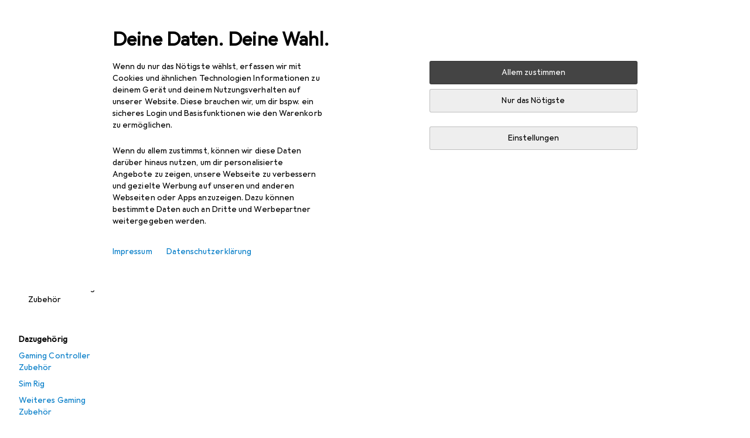

--- FILE ---
content_type: text/html; charset=utf-8
request_url: https://www.galaxus.de/de/s1/secondhand/producttype/gaming-controller-45?filter=21510%3D505539&tagIds=1-807
body_size: 42735
content:
<!DOCTYPE html><html class="galaxus light-mode" lang="de"><head><meta charSet="utf-8" data-next-head=""/><meta name="viewport" content="width=device-width, interactive-widget=resizes-content" data-next-head=""/><meta name="robots" content="index, follow" data-next-head=""/><title data-next-head="">Gebraucht kaufen Gaming Controller - Galaxus</title><meta content="Gebraucht kaufen Gaming Controller – entdecke jetzt unsere Secondhand Angebote und bestelle die Produkte einfach online. Top Service und Beratung. Schnelle Lieferung. Starke Community." name="description" data-next-head=""/><link href="https://www.galaxus.de/de/s1/secondhand/producttype/gaming-controller-45" rel="canonical" data-next-head=""/><meta content="cd81b2ac31888eb43d3b32148c0dc309" name="p:domain_verify"/><link rel="apple-touch-icon" sizes="180x180" href="https://static03.galaxus.com/static/images/galaxus/pwa/apple-touch-icon.png"/><link rel="icon" type="image/png" href="https://static03.galaxus.com/static/images/galaxus/pwa/favicon-32x32.png" sizes="32x32"/><link rel="icon" type="image/png" href="https://static03.galaxus.com/static/images/galaxus/pwa/android-chrome-192x192.png" sizes="192x192"/><link rel="icon" type="image/png" href="https://static03.galaxus.com/static/images/galaxus/pwa/favicon-16x16.png" sizes="16x16"/><link href="/static/meta/manifest_galaxus.json" rel="manifest"/><link rel="mask-icon" href="https://static03.galaxus.com/static/images/galaxus/pwa/safari-pinned-tab.svg" color="#333333"/><link href="https://static03.galaxus.com/static/images/galaxus/favicon.ico" rel="shortcut icon" type="image/x-icon"/><meta name="msapplication-TileColor" content="#000000"/><meta name="theme-color" content="#ffffff" media="(prefers-color-scheme: light)"/><meta name="theme-color" content="#1f1f1f" media="(prefers-color-scheme: dark)"/><meta content="/static/meta/msconfig_galaxus.xml" name="msapplication-config"/><meta http-equiv="delegate-ch" content="sec-ch-ua https://ud.galaxus.de; sec-ch-ua-full-version-list https://ud.galaxus.de; sec-ch-ua-full-version https://ud.galaxus.de; sec-ch-ua-mobile https://ud.galaxus.de; sec-ch-ua-platform https://ud.galaxus.de; sec-ch-ua-platform-version https://ud.galaxus.de; sec-ch-ua-arch https://ud.galaxus.de; sec-ch-ua-bitness https://ud.galaxus.de; sec-ch-ua-model https://ud.galaxus.de; sec-ch-ua-wow64 https://ud.galaxus.de"/><meta name="mobile-web-app-capable" content="yes"/><meta name="apple-mobile-web-app-status-bar-style" content="black"/><meta name="format-detection" content="telephone=no"/><link href="/static/meta/opensearch_galaxus_de.xml" rel="search" title="DigitecGalaxus Search" type="application/opensearchdescription+xml"/><link rel="preload" href="https://static03.galaxus.com/_next/static/css/6c09f09d13ec043e.css" as="style" crossorigin="anonymous"/><link rel="preload" href="https://static03.galaxus.com/_next/static/css/59651bde18c15a1f.css" as="style" crossorigin="anonymous"/><link rel="preload" href="https://static03.galaxus.com/_next/static/css/5a4a8172d8ae32b1.css" as="style" crossorigin="anonymous"/><link rel="preload" href="https://static03.galaxus.com/_next/static/css/f5b9d05e408a1ce2.css" as="style" crossorigin="anonymous"/><link rel="preload" href="https://static03.galaxus.com/_next/static/css/bbe8ea5d9ff80af9.css" as="style" crossorigin="anonymous"/><script type="application/ld+json" data-next-head="">{"@context":"https://schema.org","@type":"BreadcrumbList","itemListElement":[{"@type":"ListItem","position":1,"name":"Gebraucht","item":"https://www.galaxus.de/de/secondhand"},{"@type":"ListItem","position":2,"name":"IT + Multimedia","item":"https://www.galaxus.de/de/s1/secondhand/sector/it-multimedia-1"},{"@type":"ListItem","position":3,"name":"Gaming + VR","item":"https://www.galaxus.de/de/s1/secondhand/tag/gaming-vr-1"},{"@type":"ListItem","position":4,"name":"Xbox Gaming","item":"https://www.galaxus.de/de/s1/secondhand/tag/xbox-gaming-807"},{"@type":"ListItem","position":5,"name":"Gaming Controller","item":"https://www.galaxus.de/de/s1/secondhand/producttype/gaming-controller-45?filter=21510%3D165489&tagIds=1-807"}]}</script><script>(function(w,l){w[l] = w[l] || [];w[l].push({'gtm.start':new Date().getTime(),event:'gtm.js'});})(window,'dataLayer');</script><script>window.dataLayer=window.dataLayer||[];function gtag(){window.dataLayer.push(arguments);}gtag('consent','default',{"ad_storage":"denied","analytics_storage":"denied","ad_user_data":"denied","ad_personalization":"denied"});gtag("set", "ads_data_redaction", true);</script><script type="application/ld+json">{"@context":"https://schema.org","@type":"WebSite","name":"Galaxus","url":"https://www.galaxus.de","potentialAction":{"@type":"SearchAction","target":"https://www.galaxus.de/search?q={search_term_string}","query-input":"required name=search_term_string"}}</script><script type="application/ld+json">{"@context":"https://schema.org","@type":"Organization","name":"Galaxus","url":"https://www.galaxus.de","logo":"https://static03.galaxus.com/static/images/galaxus/logo.svg"}</script><style data-name="global">a,abbr,acronym,address,applet,article,aside,audio,b,big,blockquote,body,button,canvas,caption,center,cite,code,dd,del,details,dfn,div,dl,dt,em,embed,fieldset,figcaption,figure,footer,form,h1,h2,h3,h4,h5,h6,header,hgroup,html,i,iframe,img,ins,kbd,label,legend,li,mark,menu,nav,object,ol,output,p,pre,q,ruby,s,samp,section,small,span,strike,strong,sub,summary,sup,table,tbody,td,tfoot,th,thead,time,tr,tt,u,ul,var,video{padding:0;border:0;margin:0;font:inherit;letter-spacing:inherit;vertical-align:baseline}article,aside,details,figcaption,figure,footer,header,hgroup,menu,nav,section{display:block}ul{list-style:none}blockquote,q{quotes:none}blockquote::after,blockquote::before,q::after,q::before{content:none}table{border-collapse:collapse;border-spacing:0}html,body,input,textarea,select{font:var(--ft0);letter-spacing:var(--ls0)}html{box-sizing:border-box;-webkit-font-smoothing:antialiased;scroll-behavior:smooth}body{text-size-adjust:100%;-webkit-text-size-adjust:100%;color:var(--1k779jv);background-color:var(--mnsyke)}@media(hover:none),(pointer:coarse){body{-webkit-tap-highlight-color:transparent}}*,*::after,*::before{box-sizing:inherit;font-synthesis:none}*:focus{outline:0}a:focus-visible,button:focus-visible,[tabindex]:focus-visible{outline:var(--el8vih) solid 2px;outline-offset:4px}dialog{color:unset}hr{width:100%;height:1px;border:0;margin:0;background-color:var(--8tcvzo)}strong,b{font-weight:650}i,em{font-style:normal}small{font:var(--ftb);letter-spacing:var(--ls0)}ol{padding-left:24px}@media(min-width:992px){ol{padding-left:16px}}p{margin-bottom:24px;word-wrap:break-word}sub,sup{vertical-align:baseline;position:relative;top:-0.3em;left:2px}img{display:block;max-width:100%}noscript img{max-height:100%}.galaxus{color-scheme:light;font-feature-settings:"calt" 1}@media(prefers-color-scheme:dark){.galaxus.system-mode{color-scheme:dark}}@media screen{.galaxus.dark-mode{color-scheme:dark}}@font-face{font-family:Galactica;font-style:normal;font-display:swap;src:url("https://static03.galaxus.com/static/fonts/Galactica/galactica-2024-12-19.woff2") format("woff2-variations")}.galaxus{--f:Galactica,Arial,sans-serif;--fc:Monaco,'Lucida Console',monospace;--ls0:.01em;--ls1:0;--ls2:.005em;--ls3:0;--ls4:0;--ls5:0;--ls6:.005em;--ls7:.005em;--ls8:0;--ls9:.01em;--ls10:.01em;--ls11:.005em;--ls12:.01em;--ft0:400 16px/24px var(--f);--ft1:650 28px/36px var(--f);--ft2:400 28px/36px var(--f);--ft3:300 28px/36px var(--f);--ft4:650 24px/32px var(--f);--ft5:400 24px/32px var(--f);--ft6:300 24px/32px var(--f);--ft7:650 20px/28px var(--f);--ft8:400 20px/28px var(--f);--ft9:650 16px/24px var(--f);--fta:650 13px/20px var(--f);--ftb:400 13px/20px var(--f);--ftc:0 0/0 var(--f);--ftd:650 24px/28px var(--f);--fte:650 24px/28px var(--f);--ftf:400 24px/28px var(--f);--ftg:650 16px/20px var(--f);--fth:650 16px/20px var(--f);--fti:400 16px/20px var(--f);--ftj:650 30px/36px var(--f);--ftk:650 24px/36px var(--f);--ftl:400 24px/36px var(--f);--ftm:650 20px/32px var(--f);--ftn:650 18px/28px var(--f);--fto:400 24px/36px var(--f);--ftp:550 24px/36px var(--f);--ftq:400 14px/20px var(--f);--ftr:400 18px/28px var(--f);--fts:400 18px/28px var(--f);--ftt:400 14px/20px var(--f);--ftu:400 16px/24px var(--f);--ftv:400 14px/20px var(--fc);--ft10:400 24px/32px var(--f);--ft11:400 24px/32px var(--f);--ft12:400 20px/28px var(--f);--ft13:400 13px/20px var(--f);--ft14:400 13px/20px var(--f)}@media(min-width:992px){.galaxus{--ls0:.005em;--ls1:.005em;--ls2:0;--ft0:400 14px/20px var(--f);--ft1:650 32px/40px var(--f);--ft2:400 32px/40px var(--f);--ft3:300 32px/40px var(--f);--ft4:650 22px/32px var(--f);--ft5:400 22px/32px var(--f);--ft6:300 22px/32px var(--f);--ft7:650 18px/28px var(--f);--ft8:400 18px/28px var(--f);--ft9:650 14px/20px var(--f);--fta:650 12px/16px var(--f);--ftb:400 12px/16px var(--f);--ftc:300 18px/28px var(--f);--ftd:650 28px/32px var(--f);--fte:650 28px/32px var(--f);--ftf:400 28px/32px var(--f);--ftg:650 18px/24px var(--f);--fth:650 18px/24px var(--f);--fti:400 18px/24px var(--f);--ftj:650 36px/44px var(--f);--ftk:650 24px/32px var(--f);--ftl:400 24px/32px var(--f);--ftm:650 20px/28px var(--f);--ftn:650 18px/28px var(--f);--fto:400 24px/32px var(--f);--ftp:550 24px/32px var(--f);--ftq:400 14px/20px var(--f);--ftr:400 18px/28px var(--f);--fts:400 18px/28px var(--f);--ftt:400 14px/20px var(--f);--ftu:400 16px/24px var(--f);--ftv:400 14px/20px var(--fc);--ft10:400 32px/40px var(--f);--ft11:400 28px/36px var(--f);--ft12:400 22px/28px var(--f);--ft13:400 14px/20px var(--f);--ft14:400 14px/20px var(--f)}}</style><style data-name="color-index">@media (prefers-color-scheme: dark) {.galaxus.system-mode {--10198j9:#000;--10fdxby:#ffffff4d;--10wxayo:#ffc32d;--10zc1sx:linear-gradient(90deg, #1f1f1f00 0%, #1f1f1f 100%);--116ebtm:#565656;--11k4fu6:#ffffff4d;--11uxnuz:#ffffff4d;--11ze9gf:#565656;--12avdrq:#000000b2;--12f6pt6:#ffffff0d;--13gttpa:#bfbfbf;--13lbujv:#72c7f9;--14tq9sz:#ffffff26;--14yw65y:#af79d4;--15w8i5m:#c4a277;--16dqibr:#ffffff1a;--16etj21:#333;--178lrn9:#111;--17id2wm:#ffffff26;--1802cpk:#b384d3;--18bkghk:#bfbfbf;--18mbd5k:#ffffff26;--19bphjt:#fff;--19e0aml:#ffffff4d;--19fm2i7:#666;--19l6crt:0px 0px 2px #000000b2, 0px 4px 8px #0006;--19oac2x:transparent;--19obz6c:#fff;--19pdxr4:#444;--19q34jv:#84d160;--19ybwvn:#ffffffb2;--1b2jklt:#84d160;--1b3ysqz:linear-gradient(90deg, #1f1f1f 0%, #1f1f1f00 100%);--1bsnx6i:#1f1f1f;--1bvinsk:#f67858;--1byzemk:#0000;--1c3enij:0px 0 12px 0 #0009;--1cs21pp:#FFFFFF4D;--1dcp944:#ffc32d;--1e1nam5:#FFC32D;--1e2y184:#48aff0;--1e78k81:#2b2b2b;--1eji9xz:#ffffff1a;--1el3wc5:#bfbfbf;--1epgvlt:#e5e5e5;--1f6nfo1:#ffffff1a;--1fs683b:#ffffff1a;--1gh4fyk:#1f1f1f;--1gy5qv4:#ffffff0d;--1ilz6pk:#ffffff0d;--1iw4c67:#af79d4;--1jcyncc:#ffffff26;--1jenak1:#FFFFFF;--1jjhjrr:#e5e5e5;--1jr24av:#0000;--1k302as:#333;--1kv95zd:#0000000d;--1l0took:#ffffff1a;--1l9wjie:#0000;--1lhh4qw:#73c44d;--1lz7d1k:#ffc32d;--1m2au4v:#ffffff14;--1m7c0iq:#fff;--1mluoex:#ffffff1a;--1n754pp:#333;--1naf775:#e86646;--1nbeg1b:#0000;--1op5af4:#fff;--1p7drkc:0.7;--1pijdqe:#2A2A2A;--1pxi431:#ffffffb2;--1qckhab:#AF79D4;--1qt5jj4:#ffffff26;--1rj4qld:#666;--1rq52fl:#ffffffb2;--1sonjyf:linear-gradient(-90deg, #1f1f1f 16%, #1f1f1f80 50%, #1f1f1f00 100%);--1t3m607:#ffffff4d;--1t3rh8a:#9353b9;--1t3xp4a:#2b2b2b;--1tllhru:#444;--1tzscxq:#f2f2f2;--1v28369:#1f1f1f;--1wkxsro:#e5e5e5;--1xwle07:#e5e5e5;--1y2ihij:#ffffffb2;--1y2sw54:#ffffff1a;--2biaax:#2a2a2a;--2c9uxh:#333;--3na90j:0px 0px 2px #000000b2, 0px 2px 4px #0006;--3svjg1:#1f1f1f;--3tqlot:#bfbfbf;--4gbqr3:#2a2a2a;--5ojh3z:#9353B9;--5ok7jj:#48aff0;--5rgcsr:#ffffff1a;--5t3te7:#ffffffb2;--7477sm:#2b2b2b;--816hav:#2a2a2a;--8vgz8i:#ffffff4d;--8y34a6:#212121;--9t0wyt:linear-gradient(270deg, #1f1f1f 0%, #0000 100%);--akgbsb:0.94;--bhhn4z:linear-gradient(90deg, #1f1f1f 0%, #0000 100%);--c7eeob:#0000;--csyw65:#ffffffb2;--ct6858:#fff;--czatuv:#f67858;--d27tvg:0px 0px 2px #000000b2, 0px 8px 16px #0006;--dupgx1:#c4a277;--eebixj:#666;--frx560:#ddd;--gowxvt:#af79d4;--gsbz9m:#0000;--hzesyh:#ffffffb2;--jfvl85:#0000000d;--jg28df:#fff;--jixtcb:0px 0px 2px #000000b2, 0px 6px 12px #0006;--jm03sy:#0000000d;--kcefly:#af79d4;--kmu7ha:#565656;--kn0bua:#bfbfbf;--l8tbce:#ffffffb2;--mnsyke:#1f1f1f;--o0tuw4:#0000;--o2azza:rgba(255, 255, 255, 0.94);--q0c0r4:#ff8000;--qoiju5:#ffffff26;--s14uma:#666;--sd4rx5:#2a2a2a;--szez4g:#333;--tzsdr8:#0000;--urbep5:#ffffff4d;--uregg6:#444;--vyp9f0:#ffffff4d;--xeucnu:#666;--xy9czy:#0000000d;--yjx2he:linear-gradient(90deg, #1f1f1f 16%, #1f1f1f80 50%, #1f1f1f00 100%);--ym9vvo:#af79d4;--zet43d:#bfbfbf;--zlz686:rgb(161 161 161);}}.galaxus.dark-mode {--10198j9:#000;--10fdxby:#ffffff4d;--10wxayo:#ffc32d;--10zc1sx:linear-gradient(90deg, #1f1f1f00 0%, #1f1f1f 100%);--116ebtm:#565656;--11k4fu6:#ffffff4d;--11uxnuz:#ffffff4d;--11ze9gf:#565656;--12avdrq:#000000b2;--12f6pt6:#ffffff0d;--13gttpa:#bfbfbf;--13lbujv:#72c7f9;--14tq9sz:#ffffff26;--14yw65y:#af79d4;--15w8i5m:#c4a277;--16dqibr:#ffffff1a;--16etj21:#333;--178lrn9:#111;--17id2wm:#ffffff26;--1802cpk:#b384d3;--18bkghk:#bfbfbf;--18mbd5k:#ffffff26;--19bphjt:#fff;--19e0aml:#ffffff4d;--19fm2i7:#666;--19l6crt:0px 0px 2px #000000b2, 0px 4px 8px #0006;--19oac2x:transparent;--19obz6c:#fff;--19pdxr4:#444;--19q34jv:#84d160;--19ybwvn:#ffffffb2;--1b2jklt:#84d160;--1b3ysqz:linear-gradient(90deg, #1f1f1f 0%, #1f1f1f00 100%);--1bsnx6i:#1f1f1f;--1bvinsk:#f67858;--1byzemk:#0000;--1c3enij:0px 0 12px 0 #0009;--1cs21pp:#FFFFFF4D;--1dcp944:#ffc32d;--1e1nam5:#FFC32D;--1e2y184:#48aff0;--1e78k81:#2b2b2b;--1eji9xz:#ffffff1a;--1el3wc5:#bfbfbf;--1epgvlt:#e5e5e5;--1f6nfo1:#ffffff1a;--1fs683b:#ffffff1a;--1gh4fyk:#1f1f1f;--1gy5qv4:#ffffff0d;--1ilz6pk:#ffffff0d;--1iw4c67:#af79d4;--1jcyncc:#ffffff26;--1jenak1:#FFFFFF;--1jjhjrr:#e5e5e5;--1jr24av:#0000;--1k302as:#333;--1kv95zd:#0000000d;--1l0took:#ffffff1a;--1l9wjie:#0000;--1lhh4qw:#73c44d;--1lz7d1k:#ffc32d;--1m2au4v:#ffffff14;--1m7c0iq:#fff;--1mluoex:#ffffff1a;--1n754pp:#333;--1naf775:#e86646;--1nbeg1b:#0000;--1op5af4:#fff;--1p7drkc:0.7;--1pijdqe:#2A2A2A;--1pxi431:#ffffffb2;--1qckhab:#AF79D4;--1qt5jj4:#ffffff26;--1rj4qld:#666;--1rq52fl:#ffffffb2;--1sonjyf:linear-gradient(-90deg, #1f1f1f 16%, #1f1f1f80 50%, #1f1f1f00 100%);--1t3m607:#ffffff4d;--1t3rh8a:#9353b9;--1t3xp4a:#2b2b2b;--1tllhru:#444;--1tzscxq:#f2f2f2;--1v28369:#1f1f1f;--1wkxsro:#e5e5e5;--1xwle07:#e5e5e5;--1y2ihij:#ffffffb2;--1y2sw54:#ffffff1a;--2biaax:#2a2a2a;--2c9uxh:#333;--3na90j:0px 0px 2px #000000b2, 0px 2px 4px #0006;--3svjg1:#1f1f1f;--3tqlot:#bfbfbf;--4gbqr3:#2a2a2a;--5ojh3z:#9353B9;--5ok7jj:#48aff0;--5rgcsr:#ffffff1a;--5t3te7:#ffffffb2;--7477sm:#2b2b2b;--816hav:#2a2a2a;--8vgz8i:#ffffff4d;--8y34a6:#212121;--9t0wyt:linear-gradient(270deg, #1f1f1f 0%, #0000 100%);--akgbsb:0.94;--bhhn4z:linear-gradient(90deg, #1f1f1f 0%, #0000 100%);--c7eeob:#0000;--csyw65:#ffffffb2;--ct6858:#fff;--czatuv:#f67858;--d27tvg:0px 0px 2px #000000b2, 0px 8px 16px #0006;--dupgx1:#c4a277;--eebixj:#666;--frx560:#ddd;--gowxvt:#af79d4;--gsbz9m:#0000;--hzesyh:#ffffffb2;--jfvl85:#0000000d;--jg28df:#fff;--jixtcb:0px 0px 2px #000000b2, 0px 6px 12px #0006;--jm03sy:#0000000d;--kcefly:#af79d4;--kmu7ha:#565656;--kn0bua:#bfbfbf;--l8tbce:#ffffffb2;--mnsyke:#1f1f1f;--o0tuw4:#0000;--o2azza:rgba(255, 255, 255, 0.94);--q0c0r4:#ff8000;--qoiju5:#ffffff26;--s14uma:#666;--sd4rx5:#2a2a2a;--szez4g:#333;--tzsdr8:#0000;--urbep5:#ffffff4d;--uregg6:#444;--vyp9f0:#ffffff4d;--xeucnu:#666;--xy9czy:#0000000d;--yjx2he:linear-gradient(90deg, #1f1f1f 16%, #1f1f1f80 50%, #1f1f1f00 100%);--ym9vvo:#af79d4;--zet43d:#bfbfbf;--zlz686:rgb(161 161 161);}.galaxus {--11uswlt:#73c44d;--11xugvy:#b384d3;--125kr1u:#004478;--12illp0:#ffc32d;--136ew04:#c25700;--13igwez:#00000042;--13lrw8k:#72c7f9;--1487xqb:#48aff0;--15pku1g:#84d160;--16bnlea:#000;--18dq9hi:#b384d3;--18l264y:#c94125;--18seuq4:#000000b2;--19r5s0h:#c4a277;--1a8nx8y:#84d160;--1aptxqr:#0000;--1aqyk1g:#84d160;--1b126oq:#00000042;--1c18byc:#666;--1cn9z1m:#c94125;--1e1wfrd:#c94125;--1elv1fq:#007bc7;--1et2qvs:#000000b2;--1fschfn:#000000;--1kiwm3g:#c4a277;--1m0qens:#000;--1q6k8qi:#72c7f9;--1szzp6j:#ffffffb2;--1x3wavf:#9353b9;--1xjazq4:#ffc32d;--2bkez0:#f67858;--2ghp4c:#000000b2;--2qh9il:#ffc32d;--2tqzub:#fff;--37nihi:#f67858;--5dk0l:#b3b3b3;--6bpuh7:#b384d3;--6w2yz3:#e86646;--8wcah8:#72c7f9;--c0n4uk:#e86646;--c81mjn:#565656;--fgk6wf:#ff8000;--fhq0wf:#0000;--fx2ow1:#bfbfbf;--kxr06q:#000;--mkbsy3:#f67858;--nlm8dm:#000;--npe9u0:#73c44d;--r4ugpg:#9353b9;--s6kaa7:#0000001a;--sluo2r:#ffc32d;--ugueyt:#e86646;--v16niv:transparent;--wuc7rf:#565656;--xy1o5e:#f2d13a;--y29x19:#c4a277;--z1wdaa:#ffc32d;--z3kh0c:#EEEEEE;--z94kwh:#b384d3;--zkgeuy:#ffffff4d;--10198j9:#fff;--10fdxby:#b3b3b3;--10wxayo:#eeb524;--10zc1sx:linear-gradient(90deg, #fff0 0%, #fff 100%);--116ebtm:#eee;--11k4fu6:#ddd;--11uxnuz:#00000042;--11ze9gf:#ddd;--12avdrq:#00000080;--12f6pt6:#00000005;--13gttpa:#565656;--13lbujv:#007bc7;--14tq9sz:#ddd;--14yw65y:#565656;--15w8i5m:#8e694a;--16dqibr:#0000001a;--16etj21:#f5f5f5;--178lrn9:#333;--17id2wm:#ffffff1a;--1802cpk:#9353b9;--18bkghk:#000;--18mbd5k:#0000001a;--19bphjt:#b3b3b3;--19e0aml:#0003;--19fm2i7:#b3b3b3;--19l6crt:0px 0px 2px #00000029, 0px 4px 8px #00000014;--19oac2x:#00000008;--19obz6c:#000;--19pdxr4:#eee;--19q34jv:#2b8800;--19ybwvn:#0009;--1b2jklt:#73c44d;--1b3ysqz:linear-gradient(90deg, #fff 0%, #fff0 100%);--1bsnx6i:#F7F7F7;--1bvinsk:#c94125;--1byzemk:#c94125;--1c3enij:0px 0 8px 0 #0003;--1cs21pp:#00000060;--1dcp944:#565656;--1e1nam5:#444;--1e2y184:#004478;--1e78k81:#ddd;--1eji9xz:#0003;--1el3wc5:#666;--1epgvlt:#565656;--1f6nfo1:#eee;--1fs683b:#f5f5f5;--1gh4fyk:#ddd;--1gy5qv4:#f5f5f5;--1ilz6pk:#0000000d;--1iw4c67:#000;--1jcyncc:#0003;--1jenak1:transparent;--1jjhjrr:#ddd;--1jr24av:#48aff0;--1k302as:#eee;--1kv95zd:#0003;--1l0took:#56565657;--1l9wjie:#e86646;--1lhh4qw:#2b8800;--1lz7d1k:#a36b13;--1m2au4v:#00000005;--1m7c0iq:#333;--1mluoex:#00000008;--1n754pp:#ddd;--1naf775:#c94125;--1nbeg1b:#00000008;--1op5af4:#565656;--1p7drkc:0.6;--1pijdqe:#f5f5f5;--1pxi431:#000;--1qckhab:#444444;--1qt5jj4:#f5f5f5;--1rj4qld:#ddd;--1rq52fl:#00000080;--1sonjyf:linear-gradient(-90deg, #fff 16%, #ffffff80 50%, #fff0 100%);--1t3m607:#ffc32d;--1t3rh8a:#000;--1t3xp4a:#fbfbfb;--1tllhru:#ddd;--1tzscxq:#fafafa;--1v28369:#f5f5f5;--1wkxsro:#444;--1xwle07:#000;--1y2ihij:#000000b2;--1y2sw54:#0000000d;--2biaax:#f5f5f5;--2c9uxh:#fbfbfb;--3na90j:0px 0px 2px #00000029, 0px 2px 4px #00000014;--3svjg1:#0000;--3tqlot:#b3b3b3;--4gbqr3:#eee;--5ojh3z:#000000;--5ok7jj:#72c7f9;--5rgcsr:#b3b3b3;--5t3te7:#565656;--7477sm:#eee;--816hav:#fff;--8vgz8i:#0000004d;--8y34a6:#444;--9t0wyt:linear-gradient(270deg, #fff 0%, #0000 100%);--akgbsb:1;--bhhn4z:linear-gradient(90deg, #fff 0%, #0000 100%);--c7eeob:#2b8800;--csyw65:#000000de;--ct6858:#F7F7F7;--czatuv:#e86646;--d27tvg:0px 0px 2px #00000029, 0px 8px 16px #00000014;--dupgx1:#b89363;--eebixj:#565656;--frx560:#b3b3b3;--gowxvt:#444;--gsbz9m:#ddd;--hzesyh:#b3b3b3;--jfvl85:#0000;--jg28df:#444;--jixtcb:0px 0px 2px #00000029, 0px 6px 12px #00000014;--jm03sy:#00000008;--kcefly:#ffc32d;--kmu7ha:#b3b3b3;--kn0bua:#444;--l8tbce:#666;--mnsyke:#fff;--o0tuw4:#d9d9d9;--o2azza:rgba(255, 255, 255, 1);--q0c0r4:#c25700;--qoiju5:#eee;--s14uma:#eee;--sd4rx5:#fbfbfb;--szez4g:#fff;--tzsdr8:#007bc7;--urbep5:#0000001a;--uregg6:#fff;--vyp9f0:#0006;--xeucnu:#444;--xy9czy:#00000005;--yjx2he:linear-gradient(90deg, #fff 16%, #ffffff80 50%, #fff0 100%);--ym9vvo:#9353b9;--zet43d:#999;--zlz686:rgb(234 234 234);--11w6zve:var(--10wxayo);--1an6v4v:var(--10198j9);--1ddv6cn:var(--19obz6c);--1e2lz3i:var(--1bvinsk);--1emv98y:var(--1b2jklt);--1hmhgt1:var(--19ybwvn);--1i1y7oh:var(--1e78k81);--1i4jrop:var(--10fdxby);--1i7vhkq:var(--1b2jklt);--1jgx79d:var(--16etj21);--1k779jv:var(--19obz6c);--1kjaa1g:var(--10wxayo);--1lpsrp6:var(--1e78k81);--1mds2u2:var(--19ybwvn);--1me06pr:var(--19pdxr4);--1mydrm8:var(--19fm2i7);--1nouu4:var(--1eji9xz);--1oivmeg:var(--1epgvlt);--1ourvk:var(--19q34jv);--1p6kokw:var(--11k4fu6);--1pcc0qy:var(--1epgvlt);--1pcu1xm:var(--13gttpa);--1pkp66m:var(--16dqibr);--1q3kdbu:var(--19pdxr4);--1r9ee73:var(--19fm2i7);--1rgmdi2:var(--13lbujv);--1rwo1a7:var(--1epgvlt);--1soxc7:var(--18mbd5k);--1t7vhzs:var(--12f6pt6);--1u9ygda:var(--1el3wc5);--1vd89ah:var(--19obz6c);--1xi8fgy:var(--16dqibr);--36dmas:var(--1kv95zd);--411cc2:var(--1k302as);--4hqdzv:var(--19obz6c);--7pw0f9:var(--1y2sw54);--7s8lb5:var(--10fdxby);--8tcvzo:var(--1tllhru);--9tzhrd:var(--1bvinsk);--a3wez2:var(--19obz6c);--bcrr7q:var(--1tllhru);--cp4reo:var(--19ybwvn);--cpxbrn:var(--1k302as);--crif7f:var(--12f6pt6);--dd9sra:var(--19ybwvn);--el8vih:var(--13lbujv);--ezs0k9:var(--16dqibr);--feqtyv:var(--15w8i5m);--fwcwr2:var(--1rj4qld);--gibher:var(--11k4fu6);--go7ibp:var(--1jcyncc);--gp2onh:var(--19ybwvn);--gtrwf6:var(--2biaax);--h725xa:var(--3tqlot);--hb9cw6:var(--eebixj);--hplxs6:var(--5rgcsr);--idx9s6:var(--czatuv);--ig2z62:var(--19fm2i7);--j7a0i8:var(--1fs683b);--jbj478:var(--1epgvlt);--jfj8r7:var(--1t3rh8a);--ju5yqa:var(--19obz6c);--k9sr1x:var(--1epgvlt);--kauol6:var(--13gttpa);--krrwn4:var(--1gy5qv4);--l312ps:var(--1bvinsk);--l3p4nm:var(--13gttpa);--lqnzoy:var(--19q34jv);--n58p75:var(--1tllhru);--orpcq:var(--19q34jv);--owtcz:var(--gowxvt);--q6oupi:var(--14yw65y);--qjzfbd:var(--1f6nfo1);--r60rxs:var(--16dqibr);--t93p7n:var(--19obz6c);--tjy90m:var(--1iw4c67);--uiomd2:var(--19pdxr4);--v8dujx:var(--1bvinsk);--vek2ri:var(--1b2jklt);--wdchxm:var(--1wkxsro);--wi90k:var(--14tq9sz);--ww50yn:var(--19obz6c);--x1pr6s:var(--19q34jv);--x8g5j4:var(--1802cpk);--y3r8ek:var(--19pdxr4);--zel1lv:var(--16etj21);--zgi6zl:var(--11uxnuz);}</style><link rel="stylesheet" href="https://static03.galaxus.com/_next/static/css/6c09f09d13ec043e.css" crossorigin="anonymous" data-n-g=""/><link rel="stylesheet" href="https://static03.galaxus.com/_next/static/css/59651bde18c15a1f.css" crossorigin="anonymous" data-n-p=""/><link rel="stylesheet" href="https://static03.galaxus.com/_next/static/css/5a4a8172d8ae32b1.css" crossorigin="anonymous" data-n-p=""/><link rel="stylesheet" href="https://static03.galaxus.com/_next/static/css/f5b9d05e408a1ce2.css" crossorigin="anonymous" data-n-p=""/><link rel="stylesheet" href="https://static03.galaxus.com/_next/static/css/bbe8ea5d9ff80af9.css" crossorigin="anonymous" data-n-p=""/><noscript data-n-css=""></noscript><script defer="" crossorigin="anonymous" noModule="" src="https://static03.galaxus.com/_next/static/chunks/polyfills-42372ed130431b0a.js"></script><script src="https://static03.galaxus.com/_next/static/chunks/webpack-c40bf8a0f7bb4d94.js" defer="" crossorigin="anonymous"></script><script src="https://static03.galaxus.com/_next/static/chunks/framework-a8814775d4bfb169.js" defer="" crossorigin="anonymous"></script><script src="https://static03.galaxus.com/_next/static/chunks/main-8275681e1329ae49.js" defer="" crossorigin="anonymous"></script><script src="https://static03.galaxus.com/_next/static/chunks/pages/_app-8e12662bc377b005.js" defer="" crossorigin="anonymous"></script><script src="https://static03.galaxus.com/_next/static/chunks/20148-43c1c2313605f15a.js" defer="" crossorigin="anonymous"></script><script src="https://static03.galaxus.com/_next/static/chunks/1909-1888982ba8451778.js" defer="" crossorigin="anonymous"></script><script src="https://static03.galaxus.com/_next/static/chunks/21358-30b5ba8a760a7e90.js" defer="" crossorigin="anonymous"></script><script src="https://static03.galaxus.com/_next/static/chunks/1584-3929d2fa69b0b921.js" defer="" crossorigin="anonymous"></script><script src="https://static03.galaxus.com/_next/static/chunks/27865-ab96d096a113802c.js" defer="" crossorigin="anonymous"></script><script src="https://static03.galaxus.com/_next/static/chunks/60050-dcd9a664e660c75e.js" defer="" crossorigin="anonymous"></script><script src="https://static03.galaxus.com/_next/static/chunks/76357-d43718db0bc3b231.js" defer="" crossorigin="anonymous"></script><script src="https://static03.galaxus.com/_next/static/chunks/63614-47bc3a8349ac5b37.js" defer="" crossorigin="anonymous"></script><script src="https://static03.galaxus.com/_next/static/chunks/40646-66ab7240cbae4a73.js" defer="" crossorigin="anonymous"></script><script src="https://static03.galaxus.com/_next/static/chunks/99487-3ba8ce4321ca6a92.js" defer="" crossorigin="anonymous"></script><script src="https://static03.galaxus.com/_next/static/chunks/55354-089834343ca2a7ec.js" defer="" crossorigin="anonymous"></script><script src="https://static03.galaxus.com/_next/static/chunks/31406-58144899c0992bba.js" defer="" crossorigin="anonymous"></script><script src="https://static03.galaxus.com/_next/static/chunks/10812-8dd32ab9d2e45250.js" defer="" crossorigin="anonymous"></script><script src="https://static03.galaxus.com/_next/static/chunks/58717-d879f3608ca3c7e6.js" defer="" crossorigin="anonymous"></script><script src="https://static03.galaxus.com/_next/static/chunks/99116-3619b20bc0b80585.js" defer="" crossorigin="anonymous"></script><script src="https://static03.galaxus.com/_next/static/chunks/97760-79eda081894d96b9.js" defer="" crossorigin="anonymous"></script><script src="https://static03.galaxus.com/_next/static/chunks/11065-9fbed8b562302aed.js" defer="" crossorigin="anonymous"></script><script src="https://static03.galaxus.com/_next/static/chunks/95318-d77bf54d5fb5c880.js" defer="" crossorigin="anonymous"></script><script src="https://static03.galaxus.com/_next/static/chunks/52721-19ea0ae4c0a7b5a7.js" defer="" crossorigin="anonymous"></script><script src="https://static03.galaxus.com/_next/static/chunks/87456-ba81076dad769746.js" defer="" crossorigin="anonymous"></script><script src="https://static03.galaxus.com/_next/static/chunks/13532-5cf47625c008605a.js" defer="" crossorigin="anonymous"></script><script src="https://static03.galaxus.com/_next/static/chunks/16678-b65292616cf81e0a.js" defer="" crossorigin="anonymous"></script><script src="https://static03.galaxus.com/_next/static/chunks/77794-f352d1235b62684c.js" defer="" crossorigin="anonymous"></script><script src="https://static03.galaxus.com/_next/static/chunks/4091-38c5c0e2bc6a8b21.js" defer="" crossorigin="anonymous"></script><script src="https://static03.galaxus.com/_next/static/chunks/39668-0c47868a956fd773.js" defer="" crossorigin="anonymous"></script><script src="https://static03.galaxus.com/_next/static/chunks/26302-7926dae313597312.js" defer="" crossorigin="anonymous"></script><script src="https://static03.galaxus.com/_next/static/chunks/86690-fc6128c934fc02fe.js" defer="" crossorigin="anonymous"></script><script src="https://static03.galaxus.com/_next/static/chunks/78253-e910019acfbc8e77.js" defer="" crossorigin="anonymous"></script><script src="https://static03.galaxus.com/_next/static/chunks/77681-2c84df5b317a5dc2.js" defer="" crossorigin="anonymous"></script><script src="https://static03.galaxus.com/_next/static/chunks/71426-ed935b101dd54563.js" defer="" crossorigin="anonymous"></script><script src="https://static03.galaxus.com/_next/static/chunks/63861-acf7b74580cabaae.js" defer="" crossorigin="anonymous"></script><script src="https://static03.galaxus.com/_next/static/chunks/64692-69cbd755719aab91.js" defer="" crossorigin="anonymous"></script><script src="https://static03.galaxus.com/_next/static/chunks/78796-1615dff4ac825a8f.js" defer="" crossorigin="anonymous"></script><script src="https://static03.galaxus.com/_next/static/chunks/47090-d1a8be5c7fc5209e.js" defer="" crossorigin="anonymous"></script><script src="https://static03.galaxus.com/_next/static/chunks/pages/secondhand/producttype/%5BtitleAndProductTypeId%5D-eaf2a2843ede0c08.js" defer="" crossorigin="anonymous"></script><script src="https://static03.galaxus.com/_next/static/JSWJIZ2qHY56qkhTX1tfQ/_buildManifest.js" defer="" crossorigin="anonymous"></script><script src="https://static03.galaxus.com/_next/static/JSWJIZ2qHY56qkhTX1tfQ/_ssgManifest.js" defer="" crossorigin="anonymous"></script></head><body><svg id="svgDefinitionsSSR" style="position:absolute;height:0"><clipPath id="stars" width="68" height="12"><path d="M8.65,7.14,12,4.35,8,4.06a.24.24,0,0,1-.2-.14L6,0,4.18,3.92a.24.24,0,0,1-.2.14L0,4.35,3.35,7.14a.22.22,0,0,1,.08.25L2.31,11.25,5.87,9a.24.24,0,0,1,.26,0l3.56,2.26L8.57,7.39A.26.26,0,0,1,8.65,7.14Zm14,0L26,4.35l-4-.29a.24.24,0,0,1-.2-.14L20,0,18.18,3.92a.24.24,0,0,1-.2.14l-4,.29,3.35,2.79a.22.22,0,0,1,.08.25l-1.12,3.86L19.87,9a.24.24,0,0,1,.26,0l3.56,2.26L22.57,7.39A.26.26,0,0,1,22.65,7.14Zm14,0L40,4.35l-4-.29a.24.24,0,0,1-.2-.14L34,0,32.18,3.92a.24.24,0,0,1-.2.14l-4,.29,3.35,2.79a.22.22,0,0,1,.08.25l-1.12,3.86L33.87,9a.24.24,0,0,1,.26,0l3.56,2.26L36.57,7.39A.26.26,0,0,1,36.65,7.14Zm14,0L54,4.35l-4-.29a.24.24,0,0,1-.2-.14L48,0,46.18,3.92a.24.24,0,0,1-.2.14l-4,.29,3.35,2.79a.22.22,0,0,1,.08.25l-1.12,3.86L47.87,9a.24.24,0,0,1,.26,0l3.56,2.26L50.57,7.39A.26.26,0,0,1,50.65,7.14Zm14,0L68,4.35l-4-.29a.24.24,0,0,1-.2-.14L62,0,60.18,3.92a.24.24,0,0,1-.2.14l-4,.29,3.35,2.79a.22.22,0,0,1,.08.25l-1.12,3.86L61.87,9a.24.24,0,0,1,.26,0l3.56,2.26L64.57,7.39A.26.26,0,0,1,64.65,7.14Z"></path></clipPath></svg><div id="__next"><div class="yPA3Cr9"><div class="yPA3Cr91"></div></div><div role="presentation" id="scrollbar-measure" class="yx2bhsj"><div class="yx2bhsj1"></div></div><div><div aria-hidden="true" class="yo7XDsR1"></div><dialog aria-labelledby="cookieBannerTitle" aria-describedby="cookieBannerDescription" class="yo7XDsR"><div class="yZgkcoU"><h1 id="cookieBannerTitle" class="yqD32XT1 yZgkcoU1">Deine Daten. Deine Wahl.</h1><div class="yo7XDsR2"><div class="yo7XDsR3"><p id="cookieBannerDescription">Wenn du nur das Nötigste wählst, erfassen wir mit Cookies und ähnlichen Technologien Informationen zu deinem Gerät und deinem Nutzungsverhalten auf unserer Website. Diese brauchen wir, um dir bspw. ein sicheres Login und Basisfunktionen wie den Warenkorb zu ermöglichen.</p><p>Wenn du allem zustimmst, können wir diese Daten darüber hinaus nutzen, um dir personalisierte Angebote zu zeigen, unsere Webseite zu verbessern und gezielte Werbung auf unseren und anderen Webseiten oder Apps anzuzeigen. Dazu können bestimmte Daten auch an Dritte und Werbepartner weitergegeben werden.</p></div><div class="yo7XDsR4"><button class="yWyv3PO5 yWyv3PO2 yWyv3PO3" type="button">Allem zustimmen</button><button class="yo7XDsR7 yWyv3PO5 yWyv3PO2 yWyv3PO4" type="button">Nur das Nötigste</button><button class="yWyv3PO5 yo7XDsR8 yWyv3PO2 yWyv3PO4" type="button">Einstellungen</button></div><div class="yo7XDsR5"><a class="yo7XDsR6 yRfMIL6 yRfMIL66" href="/de/guide/47">Impressum</a><a class="yo7XDsR6 yRfMIL6 yRfMIL66" href="/de/guide/39">Datenschutzerklärung</a></div></div></div></dialog></div><!--$--><!--/$--><div class="yn9Sjfb1"><nav aria-label="Sprunglinks" class="yA1ZGvP" id="skipNavigation"><h2 class="yAa8UXh">Sprunglinks Navigation</h2><a tabindex="0" class="yA1ZGvP1 yRfMIL6 yRfMIL66" href="#pageContent">Zum Hauptinhalt springen</a><a class="yA1ZGvP1 ygfraCR4 yRfMIL6 yRfMIL66" href="#mainNavigation">Zur Navigation springen</a><a class="yA1ZGvP1 yRfMIL6 yRfMIL66" href="#pageFooter">Zur Fusszeile springen</a></nav><div id="pageHead" class="yyzDK7O"><header class="yyzDK7O3"><div class="yyzDK7O8"><div class="yyzDK7O7 yUjw3sV"><div class="yUjw3sV1 yUjw3sV2"></div></div></div><div id="logo" class="yyzDK7OB yyzDK7OC"><a aria-label="Go to homepage" class="yL6QRMe" href="/de"><svg fill="none" viewBox="0 0 65 80" width="65" height="65" class="yIUM0yP1 yELSOsz"><title>Galaxus</title><path fill="#000" fill-rule="evenodd" d="M23.889 16.319c-.142.425-.029.596.187.92.144.215.333.499.522.972h.237c2.365-.71 4.73-1.183 7.331-1.183s4.967.473 7.332 1.183h.237c.186-.467.373-.787.516-1.031.22-.375.336-.575.193-.861-.095-.473-.265-.946-.435-1.42-.255-.709-.51-1.418-.51-2.128 0-.591.295-1.419.59-2.247.296-.827.592-1.655.592-2.246 0-.586-1.269-1.534-2.572-2.508-.802-.6-1.618-1.209-2.158-1.75-.53-.53-1.061-1.225-1.567-1.889C33.537 1.021 32.76 0 32.166 0h-.236c-.7 0-1.399.91-2.196 1.947-.55.716-1.148 1.494-1.825 2.074-.54.54-1.356 1.15-2.158 1.75-1.303.973-2.572 1.921-2.572 2.507 0 .425.24 1.089.502 1.82.322.896.68 1.892.68 2.673.339.845.073 1.69-.192 2.534-.106.338-.213.676-.28 1.014M4.969 31.455c1.892 0 3.547.237 4.73.946 1.419-3.311 3.31-6.149 5.912-8.514C10.408 19.393 1.421 18.92.475 19.63s-.946 11.825 4.493 11.825m49.902.946c-1.42-3.311-3.548-6.149-5.913-8.514 5.203-4.494 14.19-4.967 15.137-4.257.946.71.946 12.062-4.494 11.825-1.892 0-3.311.237-4.73.946m-.946 11.589c0-3.548-.71-6.859-1.892-9.933-1.183-2.838-3.075-5.44-5.203-7.569-3.548-3.547-8.041-5.44-12.771-5.912h-3.311c-4.73.473-9.224 2.365-12.772 5.912-2.128 2.129-4.02 4.73-5.203 7.569-1.419 3.074-1.892 6.385-1.892 9.933 0 3.31.71 6.385 1.892 9.46 1.183 2.601 2.602 4.967 4.494 7.095 3.074 3.311 7.095 5.676 11.352 6.622 1.182.237 2.602.473 3.784.473h1.656c5.203-.473 10.17-2.838 13.717-6.858 1.892-2.129 3.31-4.494 4.493-7.095.946-3.312 1.656-6.623 1.656-9.697m1.182 10.879c-1.182 3.075-3.074 5.913-5.44 8.278.237.71.474 1.892.71 3.074.473 5.203 11.825 4.494 12.298 3.548.71-.946-.709-11.352-7.568-14.9M32.403 70.715c1.183 0 2.365 0 3.547-.237-.236 4.257.947 8.041 5.204 8.515h.473c-1.892.709-3.784 1.182-5.677.946-4.493-.71-7.804-4.967-7.804-9.697 1.419.236 2.838.473 4.257.473M13.956 66.22c-.473 5.44-11.59 4.494-12.062 3.311-.473-.946.71-11.115 7.332-14.663 1.419 3.075 3.074 5.913 5.44 8.278-.237.71-.474 1.655-.71 3.074" clip-rule="evenodd"></path></svg><svg fill="none" viewBox="0 0 65 80" width="65" height="65" class="yIUM0yP2 yELSOsz"><title>Galaxus</title><path fill="#fff" fill-rule="evenodd" d="M23.889 16.319c-.142.425-.029.596.187.92.144.215.333.499.522.972h.237c2.365-.71 4.73-1.183 7.331-1.183s4.967.473 7.332 1.183h.237c.186-.467.373-.787.516-1.031.22-.375.336-.575.193-.861-.095-.473-.265-.946-.435-1.42-.255-.709-.51-1.418-.51-2.128 0-.591.295-1.419.59-2.247.296-.827.592-1.655.592-2.246 0-.586-1.269-1.534-2.572-2.508-.802-.6-1.618-1.209-2.158-1.75-.53-.53-1.061-1.225-1.567-1.889C33.537 1.021 32.76 0 32.166 0h-.236c-.7 0-1.399.91-2.196 1.947-.55.716-1.148 1.494-1.825 2.074-.54.54-1.356 1.15-2.158 1.75-1.303.973-2.572 1.921-2.572 2.507 0 .425.24 1.089.502 1.82.322.896.68 1.892.68 2.673.339.845.073 1.69-.192 2.534-.106.338-.213.676-.28 1.014M4.969 31.455c1.892 0 3.547.237 4.73.946 1.419-3.311 3.31-6.149 5.912-8.514C10.408 19.393 1.421 18.92.475 19.63s-.946 11.825 4.493 11.825m49.902.946c-1.42-3.311-3.548-6.149-5.913-8.514 5.203-4.494 14.19-4.967 15.137-4.257.946.71.946 12.062-4.494 11.825-1.892 0-3.311.237-4.73.946m-.946 11.589c0-3.548-.71-6.859-1.892-9.933-1.183-2.838-3.075-5.44-5.203-7.569-3.548-3.547-8.041-5.44-12.771-5.912h-3.311c-4.73.473-9.224 2.365-12.772 5.912-2.128 2.129-4.02 4.73-5.203 7.569-1.419 3.074-1.892 6.385-1.892 9.933 0 3.31.71 6.385 1.892 9.46 1.183 2.601 2.602 4.967 4.494 7.095 3.074 3.311 7.095 5.676 11.352 6.622 1.182.237 2.602.473 3.784.473h1.656c5.203-.473 10.17-2.838 13.717-6.858 1.892-2.129 3.31-4.494 4.493-7.095.946-3.312 1.656-6.623 1.656-9.697m1.182 10.879c-1.182 3.075-3.074 5.913-5.44 8.278.237.71.474 1.892.71 3.074.473 5.203 11.825 4.494 12.298 3.548.71-.946-.709-11.352-7.568-14.9M32.403 70.715c1.183 0 2.365 0 3.547-.237-.236 4.257.947 8.041 5.204 8.515h.473c-1.892.709-3.784 1.182-5.677.946-4.493-.71-7.804-4.967-7.804-9.697 1.419.236 2.838.473 4.257.473M13.956 66.22c-.473 5.44-11.59 4.494-12.062 3.311-.473-.946.71-11.115 7.332-14.663 1.419 3.075 3.074 5.913 5.44 8.278-.237.71-.474 1.655-.71 3.074" clip-rule="evenodd"></path></svg><svg fill="none" viewBox="0 0 597 100" width="597" height="597" class="yIUM0yP4 yELSOsz"><title>Galaxus</title><path fill="#000" fill-rule="evenodd" d="M160.406 76.16c-12.544 0-21.842-9.91-21.842-21.753s9.298-21.756 21.669-21.756c10.436 0 16.228 6.844 16.228 6.844l6.928-7.544s-7.456-9.3-23.156-9.3c-17.983 0-32.371 13.596-32.371 31.756 0 18.156 14.388 31.753 32.544 31.753 14.913 0 23.597-6.58 23.597-6.58V50.547h-24.562v9.824h14.213v13.07s-4.476 2.72-13.248 2.72m40.965 8.949h11.228l5.176-14.123h25.791l5.174 14.123h11.403l-23.421-61.404h-11.93zm29.3-49.21 9.211 25.348h-18.421zm49.286 49.21h36.842V75.107h-26.316V23.705h-10.526zm51.73 0h11.226l5.176-14.123h25.789l5.177 14.123h11.404l-23.423-61.404h-11.93zm29.298-49.21 9.211 25.348h-18.421zm84.69 49.21h12.456l-19.912-31.667 18.949-29.737h-12.02L431.99 45.37l-13.157-21.665h-12.457l18.95 29.56-19.913 31.844h12.018l14.121-23.423zm72.403-23.597c0 8.77-4.472 14.648-13.158 14.648-8.772 0-13.158-5.877-13.158-14.648V23.705h-10.526v39.123c0 13.509 8.686 23.332 23.684 23.332 15.002 0 23.686-9.823 23.686-23.332V23.705h-10.528zm66.176 7.281c0 4.735-4.913 7.367-10.353 7.367-9.033 0-11.577-9.034-11.577-9.034l-9.388 4.21s3.07 14.824 20.965 14.824c13.07 0 21.053-7.369 21.053-17.367 0-11.404-8.157-15.263-17.544-18.95-8.421-3.33-12.542-5.173-12.542-10.087 0-3.858 3.596-7.105 9.559-7.105 8.334 0 11.142 8.246 11.142 8.246l9.297-4.211s-3.683-14.035-20.439-14.035c-13.068 0-20.263 8.072-20.263 17.105 0 10.877 9.211 15.88 18.421 19.21 7.283 2.632 11.669 4.825 11.669 9.827M51.612 12.817c-.42 1.07-.865 2.2-.865 3.04 0 1.012.297 1.896.596 2.787.177.527.354 1.055.472 1.614.099.454-.057.719-.322 1.17-.169.289-.383.654-.604 1.193a4 4 0 0 0-.32-.077 30.52 30.52 0 0 0-18.712.007l-.095.022a3 3 0 0 0-.208.053 8.5 8.5 0 0 0-.603-1.197c-.258-.441-.41-.7-.315-1.148.118-.55.294-1.072.469-1.592.302-.896.601-1.787.601-2.801 0-.847-.446-1.98-.869-3.05-.378-.96-.738-1.87-.738-2.482 0-.794 1.592-1.916 3.246-3.083 1.05-.74 2.126-1.499 2.837-2.203.658-.647 1.306-1.48 1.93-2.283C39.235 1.345 40.282 0 41.173 0h.162c.884.05 1.917 1.371 3.022 2.786.62.792 1.262 1.614 1.913 2.258.71.7 1.781 1.456 2.827 2.194 1.658 1.17 3.254 2.296 3.254 3.09 0 .612-.36 1.526-.738 2.489m-39.169 27.34c1.816-4 4.37-7.566 7.477-10.496C13.19 24.05 1.69 23.6.627 24.303c-1.284.848-1.138 14.872 5.735 14.722 2.327-.055 4.41.392 6.081 1.131m5.639 42.011c-.674 6.544-14.828 5.344-15.534 4.021-.661-1.243.762-13.908 9.578-18.303a33.6 33.6 0 0 0 6.884 10.335c-.442 1.018-.758 2.31-.928 3.947M70.327 67.89a33.6 33.6 0 0 1-6.886 10.334c.442 1.017.76 2.309.927 3.947.673 6.54 15.124 5.628 15.83 4.309.664-1.247-1.025-14.165-9.87-18.59M41.484 87.697c-1.87 0-3.706-.178-5.485-.504-.016 5.925 4.11 11.118 10.035 12.125 2.551.433 4.964-.172 7.163-1.213a1.4 1.4 0 0 0-.341.016c-.126.017-.251.033-.378.01-5.182-.882-6.958-5.438-6.472-10.771-1.48.219-2.987.337-4.523.337m24.284-45.408c-1.556-3.566-3.748-6.706-6.518-9.336-4.461-4.25-9.972-6.753-15.931-7.24a25 25 0 0 0-2.092-.097c-.635 0-1.317.031-2.093.096-5.956.488-11.466 2.991-15.931 7.24-2.763 2.627-4.958 5.767-6.523 9.337a30 30 0 0 0-2.516 12.1c0 4.04.78 7.953 2.318 11.637a29 29 0 0 0 5.568 8.646c3.928 4.195 8.888 6.97 14.346 8.021 1.628.307 3.256.465 4.831.465.565 0 1.181-.023 1.94-.08 6.5-.494 12.618-3.478 17.234-8.406a28.9 28.9 0 0 0 5.57-8.646A30.1 30.1 0 0 0 68.29 54.39c0-4.218-.844-8.288-2.521-12.1m-3.234-12.633c6.728-5.607 18.227-6.054 19.29-5.354 1.288.849 1.142 14.875-5.733 14.724-2.325-.056-4.406.391-6.085 1.13a33.45 33.45 0 0 0-7.472-10.5" clip-rule="evenodd"></path></svg><svg fill="none" viewBox="0 0 597 100" width="597" height="597" class="yIUM0yP5 yELSOsz"><title>Galaxus</title><path fill="#fff" fill-rule="evenodd" d="M160.406 76.16c-12.544 0-21.842-9.91-21.842-21.753s9.298-21.756 21.669-21.756c10.436 0 16.228 6.844 16.228 6.844l6.928-7.544s-7.456-9.3-23.156-9.3c-17.983 0-32.371 13.596-32.371 31.756 0 18.156 14.388 31.753 32.544 31.753 14.913 0 23.597-6.58 23.597-6.58V50.547h-24.562v9.824h14.213v13.07s-4.476 2.72-13.248 2.72m40.965 8.949h11.228l5.176-14.123h25.791l5.174 14.123h11.403l-23.421-61.404h-11.93zm29.3-49.21 9.211 25.348h-18.421zm49.286 49.21h36.842V75.107h-26.316V23.705h-10.526zm51.73 0h11.226l5.176-14.123h25.789l5.177 14.123h11.404l-23.423-61.404h-11.93zm29.298-49.21 9.211 25.348h-18.421zm84.69 49.21h12.456l-19.912-31.667 18.949-29.737h-12.02L431.99 45.37l-13.157-21.665h-12.457l18.95 29.56-19.913 31.844h12.018l14.121-23.423zm72.403-23.597c0 8.77-4.472 14.648-13.158 14.648-8.772 0-13.158-5.877-13.158-14.648V23.705h-10.526v39.123c0 13.509 8.686 23.332 23.684 23.332 15.002 0 23.686-9.823 23.686-23.332V23.705h-10.528zm66.176 7.281c0 4.735-4.913 7.367-10.353 7.367-9.033 0-11.577-9.034-11.577-9.034l-9.388 4.21s3.07 14.824 20.965 14.824c13.07 0 21.053-7.369 21.053-17.367 0-11.404-8.157-15.263-17.544-18.95-8.421-3.33-12.542-5.173-12.542-10.087 0-3.858 3.596-7.105 9.559-7.105 8.334 0 11.142 8.246 11.142 8.246l9.297-4.211s-3.683-14.035-20.439-14.035c-13.068 0-20.263 8.072-20.263 17.105 0 10.877 9.211 15.88 18.421 19.21 7.283 2.632 11.669 4.825 11.669 9.827M51.612 12.817c-.42 1.07-.865 2.2-.865 3.04 0 1.012.297 1.896.596 2.787.177.527.354 1.055.472 1.614.099.454-.057.719-.322 1.17-.169.289-.383.654-.604 1.193a4 4 0 0 0-.32-.077 30.52 30.52 0 0 0-18.712.007l-.095.022a3 3 0 0 0-.208.053 8.5 8.5 0 0 0-.603-1.197c-.258-.441-.41-.7-.315-1.148.118-.55.294-1.072.469-1.592.302-.896.601-1.787.601-2.801 0-.847-.446-1.98-.869-3.05-.378-.96-.738-1.87-.738-2.482 0-.794 1.592-1.916 3.246-3.083 1.05-.74 2.126-1.499 2.837-2.203.658-.647 1.306-1.48 1.93-2.283C39.235 1.345 40.282 0 41.173 0h.162c.884.05 1.917 1.371 3.022 2.786.62.792 1.262 1.614 1.913 2.258.71.7 1.781 1.456 2.827 2.194 1.658 1.17 3.254 2.296 3.254 3.09 0 .612-.36 1.526-.738 2.489m-39.169 27.34c1.816-4 4.37-7.566 7.477-10.496C13.19 24.05 1.69 23.6.627 24.303c-1.284.848-1.138 14.872 5.735 14.722 2.327-.055 4.41.392 6.081 1.131m5.639 42.011c-.674 6.544-14.828 5.344-15.534 4.021-.661-1.243.762-13.908 9.578-18.303a33.6 33.6 0 0 0 6.884 10.335c-.442 1.018-.758 2.31-.928 3.947M70.327 67.89a33.6 33.6 0 0 1-6.886 10.334c.442 1.017.76 2.309.927 3.947.673 6.54 15.124 5.628 15.83 4.309.664-1.247-1.025-14.165-9.87-18.59M41.484 87.697c-1.87 0-3.706-.178-5.485-.504-.016 5.925 4.11 11.118 10.035 12.125 2.551.433 4.964-.172 7.163-1.213a1.4 1.4 0 0 0-.341.016c-.126.017-.251.033-.378.01-5.182-.882-6.958-5.438-6.472-10.771-1.48.219-2.987.337-4.523.337m24.284-45.408c-1.556-3.566-3.748-6.706-6.518-9.336-4.461-4.25-9.972-6.753-15.931-7.24a25 25 0 0 0-2.092-.097c-.635 0-1.317.031-2.093.096-5.956.488-11.466 2.991-15.931 7.24-2.763 2.627-4.958 5.767-6.523 9.337a30 30 0 0 0-2.516 12.1c0 4.04.78 7.953 2.318 11.637a29 29 0 0 0 5.568 8.646c3.928 4.195 8.888 6.97 14.346 8.021 1.628.307 3.256.465 4.831.465.565 0 1.181-.023 1.94-.08 6.5-.494 12.618-3.478 17.234-8.406a28.9 28.9 0 0 0 5.57-8.646A30.1 30.1 0 0 0 68.29 54.39c0-4.218-.844-8.288-2.521-12.1m-3.234-12.633c6.728-5.607 18.227-6.054 19.29-5.354 1.288.849 1.142 14.875-5.733 14.724-2.325-.056-4.406.391-6.085 1.13a33.45 33.45 0 0 0-7.472-10.5" clip-rule="evenodd"></path></svg></a></div><div class="yyzDK7OE yyzDK7OF"><nav aria-describedby="«R2v556bi6»" class="yxUn7N2"><h2 id="«R2v556bi6»" class="yAa8UXh">Navigation nach Kategorien</h2><button type="button" aria-label="Menü" aria-expanded="false" class="yW04yoB ylLERMS yWvqNWZ yWvqNWZ1 yWvqNWZ6"><svg viewBox="0 0 16 24" class="ya7cwKt2"><g><line x1="0" y1="7" x2="16" y2="7" class="ya7cwKt"></line><line x1="0" y1="12" x2="16" y2="12" class="ya7cwKt"></line><line x1="0" y1="17" x2="16" y2="17" class="ya7cwKt"></line><line x1="8" y1="4" x2="8" y2="20" class="ya7cwKt ya7cwKt1"></line></g></svg>Menü</button></nav><form role="search" data-long-placeholder="Wonach suchst du?" data-short-placeholder="Suche" class="yWaa4jE yWaa4jE1 yWaa4jE2" action="/search" method="get"><h2 class="yAa8UXh">Suche</h2><button type="button" class="yJdyocE ykrXYvt ykrXYvt2 yUjq5DY1" aria-label="Suche schliessen" tabindex="-1"><svg fill="none" viewBox="0 0 16 16" width="16" height="16" class="yELSOsz yELSOsz1"><path fill="#000" fill-rule="evenodd" d="M5.95 3.5 1 8.499l.707.716L5.95 13.5l.707-.714-3.743-3.782H15V7.995H2.914l3.743-3.78z" clip-rule="evenodd"></path></svg></button><input autoComplete="off" type="search" id="q" placeholder="Wonach suchst du?" class="yWaa4jE4 yWaa4jE5" name="q" value=""/><button type="submit" class="yJdyocE ymMOfZ6 ymMOfZ61 yUjq5DY1" data-expanded="false" aria-label="Suchen"><svg fill="none" viewBox="0 0 16 16" width="16" height="16" class="yELSOsz yELSOsz1"><path fill="#000" fill-rule="evenodd" d="M6 11c-2.757 0-5-2.243-5-5s2.243-5 5-5 5 2.243 5 5-2.243 5-5 5m10 4.293-5.421-5.421A5.97 5.97 0 0 0 12 6 6 6 0 0 0 0 6a6 6 0 0 0 6 6 5.97 5.97 0 0 0 3.872-1.421L15.293 16z" clip-rule="evenodd"></path></svg></button><label for="«Reuv556bi6»" aria-label="Bildsuche" class="ykvrYfZ1"><svg fill="none" viewBox="0 0 16 16" width="16" height="16" class="yELSOsz yELSOsz1"><path fill="#000" fill-rule="evenodd" d="M4 1h8v3h4v11H0V4h4zm1 1v2h6V2zM1 5v9h14V5z" clip-rule="evenodd"></path><path fill="#000" fill-rule="evenodd" d="M8 7a2.5 2.5 0 1 0 0 5 2.5 2.5 0 0 0 0-5M4.5 9.5a3.5 3.5 0 1 1 7 0 3.5 3.5 0 0 1-7 0" clip-rule="evenodd"></path></svg><input type="file" id="«Reuv556bi6»" accept=".png, .jpeg, .jpg, .webp, .tiff, .gif; img/*" class="ykvrYfZ2" name="picture"/></label></form><div id="blur_container" class="yeeVdDc yeeVdDc2"></div><div class="yK8jNa3 yK8jNa32"></div><div class="yOaNPEZ yOaNPEZ2 yUjw3sV"><div class="yUjw3sV1 yUjw3sV2"></div></div></div><div id="usermenu" class="usermenu yyzDK7OH yyzDK7OI"><h2 class="yAa8UXh">Einstellungen</h2><div class="yNirpQE1 yeHVutt"><button type="button" aria-label="Einstellungen" class="yUjq5DY1"><div class="ytrpZ5E"><svg fill="none" viewBox="0 0 16 16" width="16" height="16" class="yELSOsz yELSOsz1"><path fill="#000" fill-rule="evenodd" d="m13.858 12.289-2.097-.217c-.58.478-1.26.849-2.01 1.074l-.837 1.798a8 8 0 0 1-.89.056c-.365 0-.722-.033-1.072-.082l-.859-1.842a5.8 5.8 0 0 1-1.825-1.02l-2.092.216a6.8 6.8 0 0 1-1.007-1.658l1.252-1.62a5 5 0 0 1-.1-.994c0-.33.035-.65.095-.964L1.16 5.41a7 7 0 0 1 .99-1.648l2.08.213a5.8 5.8 0 0 1 1.886-1.059l.855-1.838A8 8 0 0 1 8.024 1q.442.002.87.053l.836 1.794a5.8 5.8 0 0 1 2.07 1.114l2.086-.215c.377.466.7.973.945 1.519L13.597 6.86c.084.368.13.748.13 1.14 0 .4-.05.79-.138 1.168l1.23 1.59a7 7 0 0 1-.96 1.53m.811-3.374a6 6 0 0 0 .005-1.8l.961-1.243L16 5.4l-.244-.541a8 8 0 0 0-1.08-1.739l-.345-.426-2.225.229a6.7 6.7 0 0 0-1.638-.886L9.576.122 9.007.06A9 9 0 0 0 8.024 0c-.368 0-.746.028-1.19.088l-.55.075-.234.498-.682 1.466a6.8 6.8 0 0 0-1.448.812l-2.218-.228-.346.429A8 8 0 0 0 .224 5.026L0 5.56l1.35 1.746a5.9 5.9 0 0 0 .003 1.42l-.989 1.282-.357.46.228.534A8 8 0 0 0 1.387 12.9l.346.423 2.232-.23a6.8 6.8 0 0 0 1.38.77l.686 1.473.231.497.55.075c.452.063.837.092 1.212.092.31 0 .64-.021 1.006-.063l.565-.064.24-.511.655-1.41a6.8 6.8 0 0 0 1.572-.843l1.692.174.545.057.346-.422a8 8 0 0 0 1.099-1.752l.246-.542zM8 10c-1.103 0-2-.898-2-2 0-1.103.897-2 2-2s2 .897 2 2-.898 2-2 2m0-5a3 3 0 1 0 0 6 3 3 0 1 0 0-6" clip-rule="evenodd"></path></svg><span class="yNirpQE"><svg fill="none" viewBox="0 0 16 16" width="16" height="16" class="yELSOsz"><g fill-rule="evenodd" clip-path="url(#flag_de_16_square_svg__a)" clip-rule="evenodd"><path fill="#f3c716" d="M0 10.667h16V16H0z"></path><path fill="#da1212" d="M0 5.333h16v5.334H0z"></path><path fill="#1e1e1e" d="M0 0h16v5.333H0z"></path></g><defs><clipPath id="flag_de_16_square_svg__a"><path fill="#fff" d="M0 0h16v16H0z"></path></clipPath></defs></svg></span></div></button></div><h2 class="yAa8UXh">Kundenkonto</h2><div class="ydw436m ydw436m1"><div class="yeHVutt ydw436m2"><button type="button" class="ydw436m3 yUjq5DY1" data-testid="login-icon" aria-label="Anmelden"><svg fill="none" viewBox="0 0 16 16" width="16" height="16" class="yELSOsz yELSOsz1"><path fill="#000" fill-rule="evenodd" d="M1 16v-6c0-1.1.9-2 2-2h10c1.1 0 2 .9 2 2v6m-1 0v-6c0-.55-.45-1-1-1H3c-.55 0-1 .45-1 1v6M11.5 3.5C11.5 5.43 9.93 7 8 7S4.5 5.43 4.5 3.5 6.07 0 8 0s3.5 1.57 3.5 3.5m-1 0a2.5 2.5 0 0 0-5 0 2.5 2.5 0 0 0 5 0" clip-rule="evenodd"></path></svg></button></div><button class="yWyv3PO7 ydw436m4 yWyv3PO2 yWyv3PO3" type="button" data-testid="login-button-desktop">Anmelden</button></div><div class="yeHVutt"><button type="button" aria-label="Galaxus Assistent öffnen" class="yUjq5DY1"><svg fill="none" viewBox="0 0 16 16" width="16" height="16" class="yELSOsz yELSOsz1"><path fill="#000" d="M6.52 12.008c0-.56.44-1 1-1s1 .44 1 1-.44 1-1 1-1-.44-1-1M7.52 3.97c-.903 0-1.635.733-1.635 1.636h-1A2.635 2.635 0 1 1 8.02 8.194v1.705h-1V7.241h.51a1.635 1.635 0 0 0-.01-3.27"></path><path fill="#000" fill-rule="evenodd" d="M8 16a8 8 0 1 0-8-8v8zm7-8a7 7 0 0 1-7 7H1V8a7 7 0 0 1 14 0" clip-rule="evenodd"></path></svg></button></div><h2 class="yAa8UXh">Vergleichslisten</h2><div class="yeHVutt yxIrP4i yxIrP4i1"><button type="button" aria-label="Öffnet Merklisten und Vergleichslisten" class="yUjq5DY1"><svg fill="none" viewBox="0 0 16 16" width="16" height="16" class="yELSOsz yELSOsz1"><path fill="#000" d="M11 5H5v1h6zM5 8h6v1H5zM9 11H5v1h4z"></path><path fill="#000" fill-rule="evenodd" d="M5 0h6v1h3v15H2V1h3zm8 2H3v13h10z" clip-rule="evenodd"></path></svg></button></div><div class="ygfraCR1 yeHVutt"><button type="button" id="toggleProductComparisonButton" aria-label="Keine Vergleichslisten" class="yUjq5DY1"><svg fill="none" viewBox="0 0 16 16" width="16" height="16" class="yELSOsz yELSOsz1"><path fill="#000" fill-rule="evenodd" d="M9 8h7V1H9zm1-1h5V2h-5zM0 8h7V1H0zm1-1h5V2H1zm8 5h7v-1.001H9zm-9 0h7v-1.001H0zm9 2h7v-1H9zm-9 0h7v-1H0zm9 2h7v-1H9zm-9 0h7v-1H0z" clip-rule="evenodd"></path></svg></button></div><h2 class="yAa8UXh">Merklisten</h2><div class="ygfraCR2 yeHVutt"><button type="button" id="toggleShoppingListButton" aria-label="Keine Merklisten" class="yUjq5DY1"><svg fill="none" viewBox="0 0 16 16" width="16" height="16" class="yELSOsz yELSOsz1"><path fill="#000" fill-rule="evenodd" d="M9.318 0 6.123 3.195l1.495 1.494-2.492 2.49H2.14L.644 8.675l2.99 2.989L0 15.295.705 16l3.632-3.633 2.99 2.988 1.493-1.494v-2.988l2.49-2.491 1.495 1.494L16 6.682zM2.052 8.674l.5-.498h2.987l3.488-3.487-1.495-1.494 1.786-1.786 5.273 5.273-1.786 1.786-1.494-1.495-3.487 3.487v2.989l-.498.498z" clip-rule="evenodd"></path></svg></button></div><h2 class="yAa8UXh">Warenkorb</h2><div class="yeHVutt"><button type="button" id="toggleShoppingCartButton" aria-label="Keine Produkte im Warenkorb" class="yUjq5DY1"><span aria-hidden="true" class="yewnaSG"><svg fill="none" viewBox="0 0 16 16" width="16" height="16" class="yELSOsz yELSOsz1"><path fill="#000" fill-rule="evenodd" d="M15 4H3.728l2.225 6.113L15 8.19zm1-1v6L5.311 11.272 1.936 2H0V1h2.636l.728 2zM3.5 12a1.5 1.5 0 1 0 0 3 1.5 1.5 0 0 0 0-3M14 13.5a1.5 1.5 0 1 1-3 0 1.5 1.5 0 0 1 3 0" clip-rule="evenodd"></path></svg></span></button></div></div></header></div><div class="containerFluid yFfmRvU yFfmRvU2" style="--yFfmRvU3:126px" data-layout-container="true"><div class="yjr7nVW2"><div class="ylWNz1k"><div class="yHMUGat yHomsg7"><div></div><nav aria-label="Kategorien" id="mainNavigation" class="yHomsg71"><h2 class="yAa8UXh">Navigation nach Kategorien</h2><!--$--><div class="yVQbh18"><div class="ythncYB"><a class="yRtov5G yQ45OZ14 yRfMIL6" href="/de">Gesamtsortiment</a><div class="ythncYB1"><ul class="yGioyTf yGioyTf2"><li><a class="yQ45OZ14 yRfMIL6" href="/de/s1/sector/it-multimedia-1">IT + Multimedia</a></li><li><a class="yQ45OZ14 yRfMIL6" href="/de/s2/sector/haushalt-2">Haushalt</a></li><li><a class="yQ45OZ14 yRfMIL6" href="/de/s14/sector/wohnen-14">Wohnen</a></li><li><a class="yQ45OZ14 yRfMIL6" href="/de/s4/sector/baumarkt-garten-4">Baumarkt + Garten</a></li><li><a class="yQ45OZ14 yRfMIL6" href="/de/s3/sector/sport-3">Sport</a></li><li><a class="yQ45OZ14 yRfMIL6" href="/de/s5/sector/spielzeug-5">Spielzeug</a></li><li><a class="yQ45OZ14 yRfMIL6" href="/de/s6/sector/beauty-gesundheit-6">Beauty + Gesundheit</a></li><li><a class="yQ45OZ14 yRfMIL6" href="/de/s17/sector/erotik-17">Erotik</a></li><li><a class="yQ45OZ14 yRfMIL6" href="/de/s12/sector/buero-schreibwaren-12">Büro + Schreibwaren</a></li><li><a class="yQ45OZ14 yRfMIL6" href="/de/sale">Sale<svg fill="none" viewBox="0 0 16 16" width="16" height="16" class="ymtb6bs yELSOsz yELSOsz1"><g clip-path="url(#discount_svg__a)"><path fill="#000" fill-rule="evenodd" d="M8 0a8 8 0 1 0 0 16A8 8 0 0 0 8 0m2.727 8.384c1.31 0 2.273.934 2.273 2.315s-.962 2.315-2.273 2.315-2.274-.934-2.274-2.315.963-2.315 2.274-2.315m-6.053 4.365L10.629 3l.697.418-5.955 9.75zm.6-9.596c1.31 0 2.273.949 2.273 2.316 0 1.38-.963 2.329-2.274 2.329S3 6.849 3 5.468c0-1.366.962-2.315 2.273-2.315m5.453 8.982c.795 0 1.297-.6 1.297-1.45 0-.837-.502-1.45-1.297-1.45s-1.297.613-1.297 1.45c0 .85.502 1.45 1.297 1.45m-5.454-5.23c.795 0 1.297-.6 1.297-1.436 0-.851-.502-1.45-1.297-1.45s-1.297.599-1.297 1.45c0 .836.502 1.436 1.297 1.436" clip-rule="evenodd"></path></g><defs><clipPath id="discount_svg__a"><path fill="#fff" d="M0 0h16v16H0z"></path></clipPath></defs></svg></a></li><li><a class="yQ45OZ14 yRfMIL6" href="/de/secondhand">Gebraucht<svg fill="none" viewBox="0 0 16 16" width="16" height="16" class="ymtb6bs1 yELSOsz yELSOsz1"><path fill="#000" fill-rule="evenodd" d="M8 16A8 8 0 1 0 8 0a8 8 0 0 0 0 16M2.656 8.946l-.018-.14c-.336-2.565 1.219-5.173 3.791-5.942 1.658-.495 3.471-.232 4.82.728l-.28-.924.948-.284.837 2.774-2.88.535-.177-.972 1.128-.21c-1.09-.856-2.653-1.133-4.112-.697-2.098.627-3.393 2.654-3.12 4.746l.014.102zM13.34 7.07l.019.14c.337 2.57-1.379 5.205-3.94 5.97a5.36 5.36 0 0 1-4.673-.79l.289.955-.947.286-.84-2.772 2.877-.534.182.974-1.096.204a4.37 4.37 0 0 0 3.925.728c2.096-.627 3.54-2.688 3.267-4.775l-.013-.102z" clip-rule="evenodd"></path></svg></a></li></ul></div></div><div class="ythncYB"><a class="yRtov5G yQ45OZ14 yRfMIL6" href="/de/secondhand">Gebraucht<svg fill="none" viewBox="0 0 16 16" width="16" height="16" class="ymtb6bs1 yELSOsz yELSOsz1"><path fill="#000" fill-rule="evenodd" d="M8 16A8 8 0 1 0 8 0a8 8 0 0 0 0 16M2.656 8.946l-.018-.14c-.336-2.565 1.219-5.173 3.791-5.942 1.658-.495 3.471-.232 4.82.728l-.28-.924.948-.284.837 2.774-2.88.535-.177-.972 1.128-.21c-1.09-.856-2.653-1.133-4.112-.697-2.098.627-3.393 2.654-3.12 4.746l.014.102zM13.34 7.07l.019.14c.337 2.57-1.379 5.205-3.94 5.97a5.36 5.36 0 0 1-4.673-.79l.289.955-.947.286-.84-2.772 2.877-.534.182.974-1.096.204a4.37 4.37 0 0 0 3.925.728c2.096-.627 3.54-2.688 3.267-4.775l-.013-.102z" clip-rule="evenodd"></path></svg></a><div class="ythncYB1"><ul class="yGioyTf yGioyTf2"><li><a class="yQ45OZ14 yRfMIL6" href="/de/s1/secondhand/sector/it-multimedia-1">IT + Multimedia</a></li><li><a class="yQ45OZ14 yRfMIL6" href="/de/s2/secondhand/sector/haushalt-2">Haushalt</a></li><li><a class="yQ45OZ14 yRfMIL6" href="/de/s14/secondhand/sector/wohnen-14">Wohnen</a></li><li><a class="yQ45OZ14 yRfMIL6" href="/de/s4/secondhand/sector/baumarkt-garten-4">Baumarkt + Garten</a></li><li><a class="yQ45OZ14 yRfMIL6" href="/de/s3/secondhand/sector/sport-3">Sport</a></li><li><a class="yQ45OZ14 yRfMIL6" href="/de/s5/secondhand/sector/spielzeug-5">Spielzeug</a></li><li><a class="yQ45OZ14 yRfMIL6" href="/de/s6/secondhand/sector/beauty-gesundheit-6">Beauty + Gesundheit</a></li><li><a class="yQ45OZ14 yRfMIL6" href="/de/s17/secondhand/sector/erotik-17">Erotik</a></li><li><a class="yQ45OZ14 yRfMIL6" href="/de/s12/secondhand/sector/buero-schreibwaren-12">Büro + Schreibwaren</a></li></ul></div></div><div class="ythncYB"><a class="yRtov5G yQ45OZ14 yRfMIL6" href="/de/s1/secondhand/sector/it-multimedia-1">IT + Multimedia</a><div class="ythncYB1"><ul class="yGioyTf yGioyTf2"><li><a class="yQ45OZ14 yRfMIL6" href="/de/s1/secondhand/tag/audio-591">Audio</a></li><li><a class="yQ45OZ14 yRfMIL6" href="/de/s1/secondhand/tag/drohnen-elektronik-1123">Drohnen + Elektronik</a></li><li><a class="yQ45OZ14 yRfMIL6" href="/de/s1/secondhand/tag/foto-video-520">Foto + Video</a></li><li><a class="yQ45OZ14 yRfMIL6" href="/de/s1/secondhand/tag/gaming-vr-1">Gaming + VR</a></li><li><a class="yQ45OZ14 yRfMIL6" href="/de/s1/secondhand/tag/smartphones-tablets-82">Smartphones + Tablets</a></li><li><a class="yQ45OZ14 yRfMIL6" href="/de/s1/secondhand/tag/netzwerk-7">Netzwerk</a></li><li><a class="yQ45OZ14 yRfMIL6" href="/de/s1/secondhand/tag/notebooks-pcs-614">Notebooks + PCs</a></li><li><a class="yQ45OZ14 yRfMIL6" href="/de/s1/secondhand/tag/pc-komponenten-76">PC Komponenten</a></li><li><a class="yQ45OZ14 yRfMIL6" href="/de/s1/secondhand/tag/peripherie-77">Peripherie</a></li><li><a class="yQ45OZ14 yRfMIL6" href="/de/s1/secondhand/tag/smart-home-1211">Smart Home</a></li><li><a class="yQ45OZ14 yRfMIL6" href="/de/s1/secondhand/tag/wearables-521">Wearables</a></li><li><a class="yQ45OZ14 yRfMIL6" href="/de/s1/secondhand/tag/tv-heimkino-538">TV + Heimkino</a></li></ul></div></div><div class="ythncYB"><a class="yRtov5G yQ45OZ14 yRfMIL6" href="/de/s1/secondhand/tag/gaming-vr-1">Gaming + VR</a><div class="ythncYB1"><ul class="yGioyTf yGioyTf2"><li><a class="yQ45OZ14 yRfMIL6" href="/de/s1/secondhand/tag/ar-vr-1344">AR + VR</a></li><li><a class="yQ45OZ14 yRfMIL6" href="/de/s1/secondhand/tag/gaming-moebel-1307">Gaming Möbel</a></li><li><a class="yQ45OZ14 yRfMIL6" href="/de/s1/secondhand/tag/gaming-zubehoer-805">Gaming Zubehör</a></li><li><a class="yQ45OZ14 yRfMIL6" href="/de/s1/secondhand/tag/mobile-gaming-1498">Mobile Gaming</a></li><li><a class="yQ45OZ14 yRfMIL6" href="/de/s1/secondhand/tag/nintendo-gaming-942">Nintendo Gaming</a></li><li><a class="yQ45OZ14 yRfMIL6" href="/de/s1/secondhand/tag/pc-gaming-1308">PC Gaming</a></li><li><a class="yQ45OZ14 yRfMIL6" href="/de/s1/secondhand/tag/playstation-gaming-835">Playstation Gaming</a></li><li><a class="yQ45OZ14 yRfMIL6" href="/de/s1/secondhand/producttype/retro-gaming-3714">Retro Gaming</a></li><li><a class="yQ45OZ14 yRfMIL6" href="/de/s1/secondhand/tag/streaming-1544">Streaming</a></li><li><a class="yQ45OZ14 yRfMIL6" href="/de/s1/secondhand/tag/xbox-gaming-807">Xbox Gaming</a></li></ul></div></div><div><a class="yQ45OZ14 yRfMIL6" href="/de/s1/secondhand/tag/xbox-gaming-807">Xbox Gaming</a><ul class="yGioyTf"><li class="yTHCKMh yTHCKMh1"><a class="yQ45OZ14 yQ45OZ15 yRfMIL6" href="/de/s1/secondhand/producttype/gaming-controller-45?filter=21510%3D165489&amp;tagIds=1-807">Gaming Controller</a></li><li class="yTHCKMh yTHCKMh1"><a class="yQ45OZ14 yRfMIL6" href="/de/s1/secondhand/producttype/gaming-controller-zubehoer-2641?filter=21510%3D165489&amp;tagIds=1-807">Gaming Controller Zubehör</a></li><li class="yTHCKMh yTHCKMh1"><a class="yQ45OZ14 yRfMIL6" href="/de/s1/secondhand/producttype/gaming-headset-1599?filter=21510%3D165489&amp;tagIds=1-807">Gaming Headset</a></li><li class="yTHCKMh yTHCKMh1"><a class="yQ45OZ14 yRfMIL6" href="/de/s1/secondhand/producttype/spielkonsole-26?filter=21510%3D165489&amp;tagIds=1-807">Spielkonsole</a></li><li class="yTHCKMh yTHCKMh1"><a class="yQ45OZ14 yRfMIL6" href="/de/s1/secondhand/producttype/weiteres-gaming-zubehoer-454?filter=21510%3D165489&amp;tagIds=1-807">Weiteres Gaming Zubehör</a></li></ul></div></div><div class="yE72vJM"><h3 class="yE72vJM1">Dazugehörig</h3><ul><li><a class="yE72vJM2 yRfMIL6 yRfMIL66" href="/de/s1/secondhand/producttype/gaming-controller-zubehoer-2641?filter=21510%3D165489&amp;tagIds=1-807">Gaming Controller Zubehör</a></li><li><a class="yE72vJM2 yRfMIL6 yRfMIL66" href="/de/s1/secondhand/producttype/sim-rig-3757">Sim Rig</a></li><li><a class="yE72vJM2 yRfMIL6 yRfMIL66" href="/de/s1/secondhand/producttype/weiteres-gaming-zubehoer-454?filter=21510%3D165489&amp;tagIds=1-807">Weiteres Gaming Zubehör</a></li></ul></div><!--/$--></nav></div><main id="pageContent" tabindex="-1" class="yDVinAj yDVinAj2 yDVinAj5 yDVinAj8 yDVinAjB"><!--$--><!--/$--><div class="yEtd0hV"><!--$--><nav class="yEtd0hV1 yVRor34" aria-label="Breadcrumbs"><div class="yVRor341 yVRor343"><ol class="yVRor344"><li class="yVRor345"><a class="yVRor346 yRfMIL6 yRfMIL66" href="/de">Gesamtsortiment</a><svg fill="none" viewBox="0 0 16 16" width="12" height="12" aria-hidden="true" class="yELSOsz yELSOsz1"><path fill="#000" fill-rule="evenodd" d="M5.707 2 5 2.706l4.95 4.95L5 12.607l.707.708 5.657-5.657z" clip-rule="evenodd"></path></svg></li><li class="yVRor345"><a class="yVRor346 yRfMIL6 yRfMIL66" href="/de/secondhand">Gebraucht</a><svg fill="none" viewBox="0 0 16 16" width="12" height="12" aria-hidden="true" class="yELSOsz yELSOsz1"><path fill="#000" fill-rule="evenodd" d="M5.707 2 5 2.706l4.95 4.95L5 12.607l.707.708 5.657-5.657z" clip-rule="evenodd"></path></svg></li><li class="yVRor345"><a class="yVRor346 yRfMIL6 yRfMIL66" href="/de/s1/secondhand/sector/it-multimedia-1">IT + Multimedia</a><svg fill="none" viewBox="0 0 16 16" width="12" height="12" aria-hidden="true" class="yELSOsz yELSOsz1"><path fill="#000" fill-rule="evenodd" d="M5.707 2 5 2.706l4.95 4.95L5 12.607l.707.708 5.657-5.657z" clip-rule="evenodd"></path></svg></li><li class="yVRor345"><a class="yVRor346 yRfMIL6 yRfMIL66" href="/de/s1/secondhand/tag/gaming-vr-1">Gaming + VR</a><svg fill="none" viewBox="0 0 16 16" width="12" height="12" aria-hidden="true" class="yELSOsz yELSOsz1"><path fill="#000" fill-rule="evenodd" d="M5.707 2 5 2.706l4.95 4.95L5 12.607l.707.708 5.657-5.657z" clip-rule="evenodd"></path></svg></li><li class="yVRor345"><a class="yVRor346 yRfMIL6 yRfMIL66" href="/de/s1/secondhand/tag/xbox-gaming-807">Xbox Gaming</a><svg fill="none" viewBox="0 0 16 16" width="12" height="12" aria-hidden="true" class="yELSOsz yELSOsz1"><path fill="#000" fill-rule="evenodd" d="M5.707 2 5 2.706l4.95 4.95L5 12.607l.707.708 5.657-5.657z" clip-rule="evenodd"></path></svg></li><li class="yVRor345"><span aria-current="page" class="yVRor346 yf0ifYW">Gaming Controller</span></li></ol></div></nav><!--/$--><h1 class="yqD32XT1">Gebraucht Gaming Controller</h1></div><div class="yJLPqnH"><span role="status" aria-live="off" class="ylakVjr yM9eNZK" style="--yM9eNZK1:16px"><span style="--ywzXGCo8:16px;--ywzXGCo9:16px" class="ywzXGCo7 ywzXGCoB"><span style="--ywzXGCo3:1px" class="ywzXGCo2 ywzXGCo4"></span></span></span><section class="yI0wRwL"><div class="yg40gQX1"><h2 id="«R5a9956bi6»" class="yg40gQX4">Weitere Produkte aus unserem Sortiment</h2><a title="Alle anzeigen" aria-label="Alle Produkte aus unserem Sortiment anzeigen" class="yg40gQX yRfMIL6 yRfMIL62 yRfMIL66" href="/de/s1/producttype/gaming-controller-45">Alle anzeigen<svg fill="none" viewBox="0 0 16 16" width="16" height="16" aria-hidden="true" class="yELSOsz yELSOsz1"><path fill="#000" fill-rule="evenodd" d="m10.05 3.5-.707.715 3.743 3.78H1v1.009h12.086l-3.743 3.782.707.714 4.243-4.285.707-.716z" clip-rule="evenodd"></path></svg></a></div><div role="region" aria-labelledby="«R5a9956bi6»" class="yg40gQX2 ylMbFCS"><nav class="yA1ZGvP"><a class="yA1ZGvP1 yRfMIL6 yRfMIL66" href="#carousel">Carousel überspringen</a></nav><div class="yAWQl2F1"><div class="yAWQl2F2"><div class="yAWQl2F4" style="--yAWQl2F5:2.25;--yAWQl2F6:2.25;--yAWQl2F7:3.25;--yAWQl2F8:3.25;--yAWQl2F9:3.25;--yAWQl2FA:3.25;--yAWQl2FB:4.25;--yAWQl2FC:4.25"><div role="group" aria-roledescription="slide" aria-label="Slide 1 of 15" class="yAWQl2FD"><div class="yvQGa1l1"><article class="yg40gQX3 yMAqW2h2"><a aria-label="Moza R3 Racing Set - PC Version (PC)" class="yyfb861 yyfb8612" href="/de/s1/product/moza-r3-racing-set-pc-version-pc-gaming-controller-54437581"></a><div class="yMAqW2h6 ylfRmKq"><div class="ylfRmKq1" style="--ylfRmKq2:207px;--ylfRmKq3:1/1"><picture class="yvvDYCr"><source srcSet="https://static01.galaxus.com/productimages/6/6/8/2/5/8/8/2/9/7/6/4/8/4/9/7/9/9/019abda4-fd30-7585-b6ea-917dd4651fe9_260.avif 260w, https://static01.galaxus.com/productimages/6/6/8/2/5/8/8/2/9/7/6/4/8/4/9/7/9/9/019abda4-fd30-7585-b6ea-917dd4651fe9_480.avif 480w" sizes="207px" media="(min-width: 431px)" type="image/avif"/><source srcSet="https://static01.galaxus.com/productimages/6/6/8/2/5/8/8/2/9/7/6/4/8/4/9/7/9/9/019abda4-fd30-7585-b6ea-917dd4651fe9_260.avif 260w, https://static01.galaxus.com/productimages/6/6/8/2/5/8/8/2/9/7/6/4/8/4/9/7/9/9/019abda4-fd30-7585-b6ea-917dd4651fe9_320.avif 320w" sizes="144px" type="image/avif"/><img class="ylfRmKq4 yuAChNf" loading="lazy" fetchPriority="low" decoding="async" src="https://static01.galaxus.com/productimages/6/6/8/2/5/8/8/2/9/7/6/4/8/4/9/7/9/9/019abda4-fd30-7585-b6ea-917dd4651fe9_720.jpeg" alt="Moza R3 Racing Set - PC Version (PC)"/></picture></div></div><div class="yMAqW2h7"></div><div class="yMAqW2hA"><a class="yMAqW2hB yRfMIL6" href="/de/s1/producttype/gaming-controller-45">Gaming Controller</a><span aria-haspopup="dialog" tabindex="0" role="button" class="yqz6ENl7"><span class="yMAqW2hC yqz6ENl8 yqz6ENlA"><svg fill="none" viewBox="0 0 16 16" width="16" height="16" aria-label="verfügbar" class="yELSOsz yELSOsz1"><path fill="#000" fill-rule="evenodd" d="M6.893 11.139 3.847 8.092l1.108-1.015 1.938 1.939 4.153-4.154 1.108 1.107zM8 1.999A6 6 0 1 0 8 14.003 6 6 0 0 0 8 2" clip-rule="evenodd"></path></svg></span></span><!--$--><!--/$--></div><div class="yRGTUHk"><span class="yRGTUHk1"><span class="yAa8UXh"> <!-- -->EUR</span>299,–</span></div><div class="yMAqW2hD"><p class="yMYWssK1"><strong>Moza</strong> <span class="yJolGZ8">R3 Racing Set - PC Version</span></p><p class="yMAqW2hE">PC</p></div><span role="img" aria-label="20 Bewertungen 4.8 von 5 Sternen" class="yMAqW2hF yUvVz5k yKchczv"><span aria-hidden="true" class="star_stars__LYfBH yKchczv2 yKchczv7" style="--yKchczv3:13px;--yKchczv4:2px;--yKchczv5:-2px;--yKchczv6:0;--yKchczv8:&quot;⭑⭑⭑⭑⭑&quot;;--yKchczv9:&quot;&quot;"></span><span aria-hidden="true" class="yKchczv1">20</span></span></article></div></div><div role="group" aria-roledescription="slide" aria-label="Slide 2 of 15" class="yAWQl2FD"><div class="yvQGa1l1"><article class="yg40gQX3 yMAqW2h2"><a aria-label="Moza R5 Racing Set (PC)" class="yyfb861 yyfb8612" href="/de/s1/product/moza-r5-racing-set-pc-gaming-controller-22493723"></a><div class="yMAqW2h6 ylfRmKq"><div class="ylfRmKq1" style="--ylfRmKq2:207px;--ylfRmKq3:1/1"><picture class="yvvDYCr"><source srcSet="https://static01.galaxus.com/productimages/1/2/0/7/4/9/2/5/8/7/0/2/5/3/2/4/2/5/019baaf3-8323-7c0a-8eae-e6af9c2c5380_260.avif 260w, https://static01.galaxus.com/productimages/1/2/0/7/4/9/2/5/8/7/0/2/5/3/2/4/2/5/019baaf3-8323-7c0a-8eae-e6af9c2c5380_480.avif 480w" sizes="207px" media="(min-width: 431px)" type="image/avif"/><source srcSet="https://static01.galaxus.com/productimages/1/2/0/7/4/9/2/5/8/7/0/2/5/3/2/4/2/5/019baaf3-8323-7c0a-8eae-e6af9c2c5380_260.avif 260w, https://static01.galaxus.com/productimages/1/2/0/7/4/9/2/5/8/7/0/2/5/3/2/4/2/5/019baaf3-8323-7c0a-8eae-e6af9c2c5380_320.avif 320w" sizes="144px" type="image/avif"/><img class="ylfRmKq4 yuAChNf" loading="lazy" fetchPriority="low" decoding="async" src="https://static01.galaxus.com/productimages/1/2/0/7/4/9/2/5/8/7/0/2/5/3/2/4/2/5/019baaf3-8323-7c0a-8eae-e6af9c2c5380_720.jpeg" alt="Moza R5 Racing Set (PC)"/></picture></div></div><div class="yMAqW2h7"></div><div class="yMAqW2hA"><a class="yMAqW2hB yRfMIL6" href="/de/s1/producttype/gaming-controller-45">Gaming Controller</a><span aria-haspopup="dialog" tabindex="0" role="button" class="yqz6ENl7"><span class="yMAqW2hC yqz6ENl8 yqz6ENlA"><svg fill="none" viewBox="0 0 16 16" width="16" height="16" aria-label="verfügbar" class="yELSOsz yELSOsz1"><path fill="#000" fill-rule="evenodd" d="M6.893 11.139 3.847 8.092l1.108-1.015 1.938 1.939 4.153-4.154 1.108 1.107zM8 1.999A6 6 0 1 0 8 14.003 6 6 0 0 0 8 2" clip-rule="evenodd"></path></svg></span></span><!--$--><!--/$--></div><div class="yRGTUHk"><span class="yRGTUHk1"><span class="yAa8UXh"> <!-- -->EUR</span>422,–</span></div><div class="yMAqW2hD"><p class="yMYWssK1"><strong>Moza</strong> <span class="yJolGZ8">R5 Racing Set</span></p><p class="yMAqW2hE">PC</p></div><span role="img" aria-label="87 Bewertungen 4.6 von 5 Sternen" class="yMAqW2hF yUvVz5k yKchczv"><span aria-hidden="true" class="star_stars__LYfBH yKchczv2 yKchczv7" style="--yKchczv3:13px;--yKchczv4:2px;--yKchczv5:-2px;--yKchczv6:-2px;--yKchczv8:&quot;⭑⭑⭑⭑⯨&quot;;--yKchczv9:&quot;⯩&quot;"></span><span aria-hidden="true" class="yKchczv1">87</span></span></article><hr class="ytztzTN yvQGa1l"/></div></div><div role="group" aria-roledescription="slide" aria-label="Slide 3 of 15" class="yAWQl2FD"><div class="yvQGa1l1"><article class="yg40gQX3 yMAqW2h2"><a aria-label="Logitech G G923 Trueforce for PC and Xbox (PC, Xbox One X, Xbox Series X, Xbox One S, Xbox Series S)" class="yyfb861 yyfb8612" href="/de/s1/product/logitech-g-g923-trueforce-for-pc-and-xbox-pc-xbox-one-x-xbox-series-x-xbox-one-s-xbox-series-s-gamin-14032617"></a><div class="yMAqW2h6 ylfRmKq"><div class="ylfRmKq1" style="--ylfRmKq2:207px;--ylfRmKq3:1/1"><picture class="yvvDYCr"><source srcSet="https://static01.galaxus.com/productimages/2/4/6/4/8/8/3/3/4/5/5/1/2/8/1/1/5/4/7/8183417a-edd1-4e84-b78e-6c14e9eb6404.jpg_260.avif 260w, https://static01.galaxus.com/productimages/2/4/6/4/8/8/3/3/4/5/5/1/2/8/1/1/5/4/7/8183417a-edd1-4e84-b78e-6c14e9eb6404.jpg_480.avif 480w" sizes="207px" media="(min-width: 431px)" type="image/avif"/><source srcSet="https://static01.galaxus.com/productimages/2/4/6/4/8/8/3/3/4/5/5/1/2/8/1/1/5/4/7/8183417a-edd1-4e84-b78e-6c14e9eb6404.jpg_260.avif 260w, https://static01.galaxus.com/productimages/2/4/6/4/8/8/3/3/4/5/5/1/2/8/1/1/5/4/7/8183417a-edd1-4e84-b78e-6c14e9eb6404.jpg_320.avif 320w" sizes="144px" type="image/avif"/><img class="ylfRmKq4 yuAChNf" loading="lazy" fetchPriority="low" decoding="async" src="https://static01.galaxus.com/productimages/2/4/6/4/8/8/3/3/4/5/5/1/2/8/1/1/5/4/7/8183417a-edd1-4e84-b78e-6c14e9eb6404.jpg_720.jpeg" alt="Logitech G G923 Trueforce for PC and Xbox (PC, Xbox One X, Xbox Series X, Xbox One S, Xbox Series S)"/></picture></div></div><div class="yMAqW2h7"></div><div class="yMAqW2hA"><a class="yMAqW2hB yRfMIL6" href="/de/s1/producttype/gaming-controller-45">Gaming Controller</a><span aria-haspopup="dialog" tabindex="0" role="button" class="yqz6ENl7"><span class="yMAqW2hC yqz6ENl8 yqz6ENlA"><svg fill="none" viewBox="0 0 16 16" width="16" height="16" aria-label="verfügbar" class="yELSOsz yELSOsz1"><path fill="#000" fill-rule="evenodd" d="M6.893 11.139 3.847 8.092l1.108-1.015 1.938 1.939 4.153-4.154 1.108 1.107zM8 1.999A6 6 0 1 0 8 14.003 6 6 0 0 0 8 2" clip-rule="evenodd"></path></svg></span></span><!--$--><!--/$--></div><div class="yRGTUHk"><span class="yRGTUHk1"><span class="yAa8UXh"> <!-- -->EUR</span>238,30</span></div><div class="yMAqW2hD"><p class="yMYWssK1"><strong>Logitech G</strong> <span class="yJolGZ8">G923 Trueforce for PC and Xbox</span></p><p class="yMAqW2hE">PC, Xbox One X, Xbox Series X, Xbox One S, Xbox Series S</p></div><span role="img" aria-label="707 Bewertungen 4.5 von 5 Sternen" class="yMAqW2hF yUvVz5k yKchczv"><span aria-hidden="true" class="star_stars__LYfBH yKchczv2 yKchczv7" style="--yKchczv3:13px;--yKchczv4:2px;--yKchczv5:-2px;--yKchczv6:-2px;--yKchczv8:&quot;⭑⭑⭑⭑⯨&quot;;--yKchczv9:&quot;⯩&quot;"></span><span aria-hidden="true" class="yKchczv1">707</span></span></article><hr class="ytztzTN yvQGa1l"/></div></div><div role="group" aria-roledescription="slide" aria-label="Slide 4 of 15" class="yAWQl2FD"><div class="yvQGa1l1"><article class="yg40gQX3 yMAqW2h2"><a aria-label="Logitech G G29 Driving Force (PlayStation, PC) (PS3, PS4, PC, PS5)" class="yyfb861 yyfb8612" href="/de/s1/product/logitech-g-g29-driving-force-playstation-pc-ps3-ps4-pc-ps5-gaming-controller-5341739"></a><div class="yMAqW2h6 ylfRmKq"><div class="ylfRmKq1" style="--ylfRmKq2:207px;--ylfRmKq3:1/1"><picture class="yvvDYCr"><source srcSet="https://static01.galaxus.com/productimages/2/6/7/0/5/8/1/9/5/2/5/1/5/0/6/3/6/4/1/2a1da3b7-8872-4802-8eb6-aea203ae2ea8_cropped.jpg_260.avif 260w, https://static01.galaxus.com/productimages/2/6/7/0/5/8/1/9/5/2/5/1/5/0/6/3/6/4/1/2a1da3b7-8872-4802-8eb6-aea203ae2ea8_cropped.jpg_480.avif 480w" sizes="207px" media="(min-width: 431px)" type="image/avif"/><source srcSet="https://static01.galaxus.com/productimages/2/6/7/0/5/8/1/9/5/2/5/1/5/0/6/3/6/4/1/2a1da3b7-8872-4802-8eb6-aea203ae2ea8_cropped.jpg_260.avif 260w, https://static01.galaxus.com/productimages/2/6/7/0/5/8/1/9/5/2/5/1/5/0/6/3/6/4/1/2a1da3b7-8872-4802-8eb6-aea203ae2ea8_cropped.jpg_320.avif 320w" sizes="144px" type="image/avif"/><img class="ylfRmKq4 yuAChNf" loading="lazy" fetchPriority="low" decoding="async" src="https://static01.galaxus.com/productimages/2/6/7/0/5/8/1/9/5/2/5/1/5/0/6/3/6/4/1/2a1da3b7-8872-4802-8eb6-aea203ae2ea8_cropped.jpg_720.jpeg" alt="Logitech G G29 Driving Force (PlayStation, PC) (PS3, PS4, PC, PS5)"/></picture></div></div><div class="yMAqW2h7"></div><div class="yMAqW2hA"><a class="yMAqW2hB yRfMIL6" href="/de/s1/producttype/gaming-controller-45">Gaming Controller</a><span aria-haspopup="dialog" tabindex="0" role="button" class="yqz6ENl7"><span class="yMAqW2hC yqz6ENl8 yqz6ENlA"><svg fill="none" viewBox="0 0 16 16" width="16" height="16" aria-label="verfügbar" class="yELSOsz yELSOsz1"><path fill="#000" fill-rule="evenodd" d="M6.893 11.139 3.847 8.092l1.108-1.015 1.938 1.939 4.153-4.154 1.108 1.107zM8 1.999A6 6 0 1 0 8 14.003 6 6 0 0 0 8 2" clip-rule="evenodd"></path></svg></span></span><!--$--><!--/$--></div><div class="yRGTUHk"><span class="yRGTUHk1"><span class="yAa8UXh"> <!-- -->EUR</span>228,04</span></div><div class="yMAqW2hD"><p class="yMYWssK1"><strong>Logitech G</strong> <span class="yJolGZ8">G29 Driving Force (PlayStation, PC)</span></p><p class="yMAqW2hE">PS3, PS4, PC, PS5</p></div><span role="img" aria-label="1’241 Bewertungen 4.6 von 5 Sternen" class="yMAqW2hF yUvVz5k yKchczv"><span aria-hidden="true" class="star_stars__LYfBH yKchczv2 yKchczv7" style="--yKchczv3:13px;--yKchczv4:2px;--yKchczv5:-2px;--yKchczv6:-2px;--yKchczv8:&quot;⭑⭑⭑⭑⯨&quot;;--yKchczv9:&quot;⯩&quot;"></span><span aria-hidden="true" class="yKchczv1">1241</span></span></article><hr class="ytztzTN yvQGa1l"/></div></div><div role="group" aria-roledescription="slide" aria-label="Slide 5 of 15" class="yAWQl2FD"><div class="yvQGa1l1"><article class="yg40gQX3 yMAqW2h2"><a aria-label="Moza R9 V3 (PC)" class="yyfb861 yyfb8612" href="/de/s1/product/moza-r9-v3-pc-gaming-controller-56584952?supplier=2705624"></a><div class="yMAqW2h6 ylfRmKq"><div class="ylfRmKq1" style="--ylfRmKq2:207px;--ylfRmKq3:1/1"><picture class="yvvDYCr"><source srcSet="https://static01.galaxus.com/productimages/6/7/7/6/4/4/5/9/3/5/3/9/7/5/0/4/1/4/9/0198c48a-70ff-7c79-943b-20314c7265e7_260.avif 260w, https://static01.galaxus.com/productimages/6/7/7/6/4/4/5/9/3/5/3/9/7/5/0/4/1/4/9/0198c48a-70ff-7c79-943b-20314c7265e7_480.avif 480w" sizes="207px" media="(min-width: 431px)" type="image/avif"/><source srcSet="https://static01.galaxus.com/productimages/6/7/7/6/4/4/5/9/3/5/3/9/7/5/0/4/1/4/9/0198c48a-70ff-7c79-943b-20314c7265e7_260.avif 260w, https://static01.galaxus.com/productimages/6/7/7/6/4/4/5/9/3/5/3/9/7/5/0/4/1/4/9/0198c48a-70ff-7c79-943b-20314c7265e7_320.avif 320w" sizes="144px" type="image/avif"/><img class="ylfRmKq4 yuAChNf" loading="lazy" fetchPriority="low" decoding="async" src="https://static01.galaxus.com/productimages/6/7/7/6/4/4/5/9/3/5/3/9/7/5/0/4/1/4/9/0198c48a-70ff-7c79-943b-20314c7265e7_720.jpeg" alt="Moza R9 V3 (PC)"/></picture></div></div><div class="yMAqW2h7"></div><div class="yMAqW2hA"><a class="yMAqW2hB yRfMIL6" href="/de/s1/producttype/gaming-controller-45">Gaming Controller</a><span aria-haspopup="dialog" tabindex="0" role="button" class="yqz6ENl7"><span class="yMAqW2hC yqz6ENl8 yqz6ENl9"><svg fill="none" viewBox="0 0 16 16" width="16" height="16" aria-label="Verfügbarkeit unbekannt" class="yELSOsz yELSOsz1"><path fill="#000" fill-rule="evenodd" d="M13 8c0-2.757-2.243-5-5-5S3 5.243 3 8s2.243 5 5 5 5-2.243 5-5m1 0A6 6 0 0 1 2 8a6 6 0 0 1 12 0M8.033 4C6.443 4 6 5.681 6 5.681l.942.485s.296-.99 1.091-.99c.462 0 .859.402.859.887 0 .484-.185.68-.527 1.01-.6.577-.831.722-.831 1.393V9h1.099v-.298c0-.371.018-.391.342-.712C9.575 7.402 10 6.97 10 6.063 10 4.918 9.141 4 8.033 4m.702 6.976a.65.65 0 0 1-.181.439.664.664 0 0 1-.923 0 .7.7 0 0 1-.185-.461.627.627 0 0 1 .609-.646h.037c.362.006.65.305.643.668" clip-rule="evenodd"></path></svg></span></span><!--$--><!--/$--></div><div class="yRGTUHk"><span class="yRGTUHk1"><span class="yAa8UXh"> <!-- -->EUR</span>319,–</span></div><div class="yMAqW2hD"><p class="yMYWssK1"><strong>Moza</strong> <span class="yJolGZ8">R9 V3</span></p><p class="yMAqW2hE">PC</p></div><span role="img" aria-label="65 Bewertungen 4.7 von 5 Sternen" class="yMAqW2hF yUvVz5k yKchczv"><span aria-hidden="true" class="star_stars__LYfBH yKchczv2 yKchczv7" style="--yKchczv3:13px;--yKchczv4:2px;--yKchczv5:-2px;--yKchczv6:-2px;--yKchczv8:&quot;⭑⭑⭑⭑⯨&quot;;--yKchczv9:&quot;⯩&quot;"></span><span aria-hidden="true" class="yKchczv1">65</span></span></article><hr class="ytztzTN yvQGa1l"/></div></div><div role="group" aria-roledescription="slide" aria-label="Slide 6 of 15" class="yAWQl2FD"><div class="yvQGa1l1"><article class="yg40gQX3 yMAqW2h2"><a aria-label="Moza Ks Gt (PC)" class="yyfb861 yyfb8612" href="/de/s1/product/moza-ks-gt-pc-gaming-controller-36733944"></a><div class="yMAqW2h6 ylfRmKq"><div class="ylfRmKq1" style="--ylfRmKq2:207px;--ylfRmKq3:1/1"><picture class="yvvDYCr"><source srcSet="https://static01.galaxus.com/productimages/2/6/4/7/1/7/8/6/5/6/1/4/9/6/7/4/5/3/9/86a5e880-5a65-4592-88ef-658a88c32c1b.jpg_260.avif 260w, https://static01.galaxus.com/productimages/2/6/4/7/1/7/8/6/5/6/1/4/9/6/7/4/5/3/9/86a5e880-5a65-4592-88ef-658a88c32c1b.jpg_480.avif 480w" sizes="207px" media="(min-width: 431px)" type="image/avif"/><source srcSet="https://static01.galaxus.com/productimages/2/6/4/7/1/7/8/6/5/6/1/4/9/6/7/4/5/3/9/86a5e880-5a65-4592-88ef-658a88c32c1b.jpg_260.avif 260w, https://static01.galaxus.com/productimages/2/6/4/7/1/7/8/6/5/6/1/4/9/6/7/4/5/3/9/86a5e880-5a65-4592-88ef-658a88c32c1b.jpg_320.avif 320w" sizes="144px" type="image/avif"/><img class="ylfRmKq4 yuAChNf" loading="lazy" fetchPriority="low" decoding="async" src="https://static01.galaxus.com/productimages/2/6/4/7/1/7/8/6/5/6/1/4/9/6/7/4/5/3/9/86a5e880-5a65-4592-88ef-658a88c32c1b.jpg_720.jpeg" alt="Moza Ks Gt (PC)"/></picture></div></div><div class="yMAqW2h7"></div><div class="yMAqW2hA"><a class="yMAqW2hB yRfMIL6" href="/de/s1/producttype/gaming-controller-45">Gaming Controller</a><span aria-haspopup="dialog" tabindex="0" role="button" class="yqz6ENl7"><span class="yMAqW2hC yqz6ENl8 yqz6ENlA"><svg fill="none" viewBox="0 0 16 16" width="16" height="16" aria-label="verfügbar" class="yELSOsz yELSOsz1"><path fill="#000" fill-rule="evenodd" d="M6.893 11.139 3.847 8.092l1.108-1.015 1.938 1.939 4.153-4.154 1.108 1.107zM8 1.999A6 6 0 1 0 8 14.003 6 6 0 0 0 8 2" clip-rule="evenodd"></path></svg></span></span><!--$--><!--/$--></div><div class="yRGTUHk"><span class="yRGTUHk1"><span class="yAa8UXh"> <!-- -->EUR</span>252,90</span></div><div class="yMAqW2hD"><p class="yMYWssK1"><strong>Moza</strong> <span class="yJolGZ8">Ks Gt</span></p><p class="yMAqW2hE">PC</p></div><span role="img" aria-label="54 Bewertungen 4.7 von 5 Sternen" class="yMAqW2hF yUvVz5k yKchczv"><span aria-hidden="true" class="star_stars__LYfBH yKchczv2 yKchczv7" style="--yKchczv3:13px;--yKchczv4:2px;--yKchczv5:-2px;--yKchczv6:-2px;--yKchczv8:&quot;⭑⭑⭑⭑⯨&quot;;--yKchczv9:&quot;⯩&quot;"></span><span aria-hidden="true" class="yKchczv1">54</span></span></article><hr class="ytztzTN yvQGa1l"/></div></div><div role="group" aria-roledescription="slide" aria-label="Slide 7 of 15" class="yAWQl2FD"><div class="yvQGa1l1"><article class="yg40gQX3 yMAqW2h2"><a aria-label="Sony DualSense Edge - Midnight Black (PC, PS5)" class="yyfb861 yyfb8612" href="/de/s1/product/sony-dualsense-edge-midnight-black-pc-ps5-gaming-controller-53983594"></a><div class="yMAqW2h6 ylfRmKq"><div class="ylfRmKq1" style="--ylfRmKq2:207px;--ylfRmKq3:1/1"><picture class="yvvDYCr"><source srcSet="https://static01.galaxus.com/productimages/3/8/5/1/9/8/6/7/4/0/1/2/7/5/1/3/6/5/6/01967be4-725f-711a-aa45-583b7acdab92_260.avif 260w, https://static01.galaxus.com/productimages/3/8/5/1/9/8/6/7/4/0/1/2/7/5/1/3/6/5/6/01967be4-725f-711a-aa45-583b7acdab92_480.avif 480w" sizes="207px" media="(min-width: 431px)" type="image/avif"/><source srcSet="https://static01.galaxus.com/productimages/3/8/5/1/9/8/6/7/4/0/1/2/7/5/1/3/6/5/6/01967be4-725f-711a-aa45-583b7acdab92_260.avif 260w, https://static01.galaxus.com/productimages/3/8/5/1/9/8/6/7/4/0/1/2/7/5/1/3/6/5/6/01967be4-725f-711a-aa45-583b7acdab92_320.avif 320w" sizes="144px" type="image/avif"/><img class="ylfRmKq4 yuAChNf" loading="lazy" fetchPriority="low" decoding="async" src="https://static01.galaxus.com/productimages/3/8/5/1/9/8/6/7/4/0/1/2/7/5/1/3/6/5/6/01967be4-725f-711a-aa45-583b7acdab92_720.jpeg" alt="Sony DualSense Edge - Midnight Black (PC, PS5)"/></picture></div></div><div class="yMAqW2h7"></div><div class="yMAqW2hA"><a class="yMAqW2hB yRfMIL6" href="/de/s1/producttype/gaming-controller-45">Gaming Controller</a><span aria-haspopup="dialog" tabindex="0" role="button" class="yqz6ENl7"><span class="yMAqW2hC yqz6ENl8 yqz6ENlA"><svg fill="none" viewBox="0 0 16 16" width="16" height="16" aria-label="verfügbar" class="yELSOsz yELSOsz1"><path fill="#000" fill-rule="evenodd" d="M6.893 11.139 3.847 8.092l1.108-1.015 1.938 1.939 4.153-4.154 1.108 1.107zM8 1.999A6 6 0 1 0 8 14.003 6 6 0 0 0 8 2" clip-rule="evenodd"></path></svg></span></span><!--$--><!--/$--></div><div class="yRGTUHk"><span class="yRGTUHk1"><span class="yAa8UXh"> <!-- -->EUR</span>193,86</span></div><div class="yMAqW2hD"><p class="yMYWssK1"><strong>Sony</strong> <span class="yJolGZ8">DualSense Edge - Midnight Black</span></p><p class="yMAqW2hE">PC, PS5</p></div><span role="img" aria-label="748 Bewertungen 4.6 von 5 Sternen" class="yMAqW2hF yUvVz5k yKchczv"><span aria-hidden="true" class="star_stars__LYfBH yKchczv2 yKchczv7" style="--yKchczv3:13px;--yKchczv4:2px;--yKchczv5:-2px;--yKchczv6:-2px;--yKchczv8:&quot;⭑⭑⭑⭑⯨&quot;;--yKchczv9:&quot;⯩&quot;"></span><span aria-hidden="true" class="yKchczv1">748</span></span></article><hr class="ytztzTN yvQGa1l"/></div></div><div role="group" aria-roledescription="slide" aria-label="Slide 8 of 15" class="yAWQl2FD"><div class="yvQGa1l1"><article class="yg40gQX3 yMAqW2h2"><a aria-label="Nintendo Joy-Con 2 Set (Switch 2)" class="yyfb861 yyfb8612" href="/de/s1/product/nintendo-joy-con-2-set-switch-2-gaming-controller-57348141"></a><div class="yMAqW2h6 ylfRmKq"><div class="ylfRmKq1" style="--ylfRmKq2:207px;--ylfRmKq3:1/1"><picture class="yvvDYCr"><source srcSet="https://static01.galaxus.com/productimages/3/5/9/3/3/6/7/1/4/4/1/8/8/3/0/6/6/9/1/01981213-4ad0-7d6d-b9fe-2049747f1980_260.avif 260w, https://static01.galaxus.com/productimages/3/5/9/3/3/6/7/1/4/4/1/8/8/3/0/6/6/9/1/01981213-4ad0-7d6d-b9fe-2049747f1980_480.avif 480w" sizes="207px" media="(min-width: 431px)" type="image/avif"/><source srcSet="https://static01.galaxus.com/productimages/3/5/9/3/3/6/7/1/4/4/1/8/8/3/0/6/6/9/1/01981213-4ad0-7d6d-b9fe-2049747f1980_260.avif 260w, https://static01.galaxus.com/productimages/3/5/9/3/3/6/7/1/4/4/1/8/8/3/0/6/6/9/1/01981213-4ad0-7d6d-b9fe-2049747f1980_320.avif 320w" sizes="144px" type="image/avif"/><img class="ylfRmKq4 yuAChNf" loading="lazy" fetchPriority="low" decoding="async" src="https://static01.galaxus.com/productimages/3/5/9/3/3/6/7/1/4/4/1/8/8/3/0/6/6/9/1/01981213-4ad0-7d6d-b9fe-2049747f1980_720.jpeg" alt="Nintendo Joy-Con 2 Set (Switch 2)"/></picture></div></div><div class="yMAqW2h7"></div><div class="yMAqW2hA"><a class="yMAqW2hB yRfMIL6" href="/de/s1/producttype/gaming-controller-45">Gaming Controller</a><span aria-haspopup="dialog" tabindex="0" role="button" class="yqz6ENl7"><span class="yMAqW2hC yqz6ENl8 yqz6ENlA"><svg fill="none" viewBox="0 0 16 16" width="16" height="16" aria-label="verfügbar" class="yELSOsz yELSOsz1"><path fill="#000" fill-rule="evenodd" d="M6.893 11.139 3.847 8.092l1.108-1.015 1.938 1.939 4.153-4.154 1.108 1.107zM8 1.999A6 6 0 1 0 8 14.003 6 6 0 0 0 8 2" clip-rule="evenodd"></path></svg></span></span><!--$--><!--/$--></div><div class="yRGTUHk"><span class="yRGTUHk1"><span class="yAa8UXh"> <!-- -->EUR</span>79,94</span></div><div class="yMAqW2hD"><p class="yMYWssK1"><strong>Nintendo</strong> <span class="yJolGZ8">Joy-Con 2 Set</span></p><p class="yMAqW2hE">Switch 2</p></div><span role="img" aria-label="81 Bewertungen 4.8 von 5 Sternen" class="yMAqW2hF yUvVz5k yKchczv"><span aria-hidden="true" class="star_stars__LYfBH yKchczv2 yKchczv7" style="--yKchczv3:13px;--yKchczv4:2px;--yKchczv5:-2px;--yKchczv6:0;--yKchczv8:&quot;⭑⭑⭑⭑⭑&quot;;--yKchczv9:&quot;&quot;"></span><span aria-hidden="true" class="yKchczv1">81</span></span></article><hr class="ytztzTN yvQGa1l"/></div></div><div role="group" aria-roledescription="slide" aria-label="Slide 9 of 15" class="yAWQl2FD"><div class="yvQGa1l1"><article class="yg40gQX3 yMAqW2h2"><a aria-label="Flydigi Vader 4 Pro (PC, Switch, Switch OLED, Android)" class="yyfb861 yyfb8612" href="/de/s1/product/flydigi-vader-4-pro-pc-switch-switch-oled-android-gaming-controller-54831236"></a><div class="yMAqW2h6 ylfRmKq"><div class="ylfRmKq1" style="--ylfRmKq2:207px;--ylfRmKq3:1/1"><picture class="yvvDYCr"><source srcSet="https://static01.galaxus.com/productimages/6/4/6/2/6/0/4/0/4/3/0/9/0/4/3/4/0/7/4/0198192b-5e5a-791d-89fc-ba81a58ed857_260.avif 260w, https://static01.galaxus.com/productimages/6/4/6/2/6/0/4/0/4/3/0/9/0/4/3/4/0/7/4/0198192b-5e5a-791d-89fc-ba81a58ed857_480.avif 480w" sizes="207px" media="(min-width: 431px)" type="image/avif"/><source srcSet="https://static01.galaxus.com/productimages/6/4/6/2/6/0/4/0/4/3/0/9/0/4/3/4/0/7/4/0198192b-5e5a-791d-89fc-ba81a58ed857_260.avif 260w, https://static01.galaxus.com/productimages/6/4/6/2/6/0/4/0/4/3/0/9/0/4/3/4/0/7/4/0198192b-5e5a-791d-89fc-ba81a58ed857_320.avif 320w" sizes="144px" type="image/avif"/><img class="ylfRmKq4 yuAChNf" loading="lazy" fetchPriority="low" decoding="async" src="https://static01.galaxus.com/productimages/6/4/6/2/6/0/4/0/4/3/0/9/0/4/3/4/0/7/4/0198192b-5e5a-791d-89fc-ba81a58ed857_720.jpeg" alt="Flydigi Vader 4 Pro (PC, Switch, Switch OLED, Android)"/></picture></div></div><div class="yMAqW2h7"></div><div class="yMAqW2hA"><a class="yMAqW2hB yRfMIL6" href="/de/s1/producttype/gaming-controller-45">Gaming Controller</a><span aria-haspopup="dialog" tabindex="0" role="button" class="yqz6ENl7"><span class="yMAqW2hC yqz6ENl8 yqz6ENlA"><svg fill="none" viewBox="0 0 16 16" width="16" height="16" aria-label="verfügbar" class="yELSOsz yELSOsz1"><path fill="#000" fill-rule="evenodd" d="M6.893 11.139 3.847 8.092l1.108-1.015 1.938 1.939 4.153-4.154 1.108 1.107zM8 1.999A6 6 0 1 0 8 14.003 6 6 0 0 0 8 2" clip-rule="evenodd"></path></svg></span></span><!--$--><!--/$--></div><div class="yRGTUHk"><span class="yRGTUHk1"><span class="yAa8UXh"> <!-- -->EUR</span>62,90</span></div><div class="yMAqW2hD"><p class="yMYWssK1"><strong>Flydigi</strong> <span class="yJolGZ8">Vader 4 Pro</span></p><p class="yMAqW2hE">PC, Switch, Switch OLED, Android</p></div><span role="img" aria-label="26 Bewertungen 4.7 von 5 Sternen" class="yMAqW2hF yUvVz5k yKchczv"><span aria-hidden="true" class="star_stars__LYfBH yKchczv2 yKchczv7" style="--yKchczv3:13px;--yKchczv4:2px;--yKchczv5:-2px;--yKchczv6:-2px;--yKchczv8:&quot;⭑⭑⭑⭑⯨&quot;;--yKchczv9:&quot;⯩&quot;"></span><span aria-hidden="true" class="yKchczv1">26</span></span></article><hr class="ytztzTN yvQGa1l"/></div></div><div role="group" aria-roledescription="slide" aria-label="Slide 10 of 15" class="yAWQl2FD"><div class="yvQGa1l1"><article class="yg40gQX3 yMAqW2h2"><a aria-label="Sony DualSense Wireless-Controller - Midnight Black (PC, PS5)" class="yyfb861 yyfb8612" href="/de/s1/product/sony-dualsense-wireless-controller-midnight-black-pc-ps5-gaming-controller-15838033"></a><div class="yMAqW2h6 ylfRmKq"><div class="ylfRmKq1" style="--ylfRmKq2:207px;--ylfRmKq3:1/1"><picture class="yvvDYCr"><source srcSet="https://static01.galaxus.com/productimages/1/2/2/1/1/7/2/9/3/1/4/3/5/0/0/5/4/4/4/7dde6fc5-4aca-4b41-a37e-ebb53815ecd1_cropped.jpg_260.avif 260w, https://static01.galaxus.com/productimages/1/2/2/1/1/7/2/9/3/1/4/3/5/0/0/5/4/4/4/7dde6fc5-4aca-4b41-a37e-ebb53815ecd1_cropped.jpg_480.avif 480w" sizes="207px" media="(min-width: 431px)" type="image/avif"/><source srcSet="https://static01.galaxus.com/productimages/1/2/2/1/1/7/2/9/3/1/4/3/5/0/0/5/4/4/4/7dde6fc5-4aca-4b41-a37e-ebb53815ecd1_cropped.jpg_260.avif 260w, https://static01.galaxus.com/productimages/1/2/2/1/1/7/2/9/3/1/4/3/5/0/0/5/4/4/4/7dde6fc5-4aca-4b41-a37e-ebb53815ecd1_cropped.jpg_320.avif 320w" sizes="144px" type="image/avif"/><img class="ylfRmKq4 yuAChNf" loading="lazy" fetchPriority="low" decoding="async" src="https://static01.galaxus.com/productimages/1/2/2/1/1/7/2/9/3/1/4/3/5/0/0/5/4/4/4/7dde6fc5-4aca-4b41-a37e-ebb53815ecd1_cropped.jpg_720.jpeg" alt="Sony DualSense Wireless-Controller - Midnight Black (PC, PS5)"/></picture></div></div><div class="yMAqW2h7"></div><div class="yMAqW2hA"><a class="yMAqW2hB yRfMIL6" href="/de/s1/producttype/gaming-controller-45">Gaming Controller</a><span aria-haspopup="dialog" tabindex="0" role="button" class="yqz6ENl7"><span class="yMAqW2hC yqz6ENl8 yqz6ENlA"><svg fill="none" viewBox="0 0 16 16" width="16" height="16" aria-label="verfügbar" class="yELSOsz yELSOsz1"><path fill="#000" fill-rule="evenodd" d="M6.893 11.139 3.847 8.092l1.108-1.015 1.938 1.939 4.153-4.154 1.108 1.107zM8 1.999A6 6 0 1 0 8 14.003 6 6 0 0 0 8 2" clip-rule="evenodd"></path></svg></span></span><!--$--><!--/$--></div><div class="yRGTUHk"><span class="yRGTUHk1"><span class="yAa8UXh"> <!-- -->EUR</span>69,90</span></div><div class="yMAqW2hD"><p class="yMYWssK1"><strong>Sony</strong> <span class="yJolGZ8">DualSense Wireless-Controller - Midnight Black</span></p><p class="yMAqW2hE">PC, PS5</p></div><span role="img" aria-label="6’652 Bewertungen 4.8 von 5 Sternen" class="yMAqW2hF yUvVz5k yKchczv"><span aria-hidden="true" class="star_stars__LYfBH yKchczv2 yKchczv7" style="--yKchczv3:13px;--yKchczv4:2px;--yKchczv5:-2px;--yKchczv6:0;--yKchczv8:&quot;⭑⭑⭑⭑⭑&quot;;--yKchczv9:&quot;&quot;"></span><span aria-hidden="true" class="yKchczv1">6652</span></span></article><hr class="ytztzTN yvQGa1l"/></div></div><div role="group" aria-roledescription="slide" aria-label="Slide 11 of 15" class="yAWQl2FD"><div class="yvQGa1l1"><article class="yg40gQX3 yMAqW2h2"><a aria-label="Thrustmaster TCA Captain Pack X Airbus Edition (PC)" class="yyfb861 yyfb8612" href="/de/s1/product/thrustmaster-tca-captain-pack-x-airbus-edition-pc-gaming-controller-22905576"></a><div class="yMAqW2h6 ylfRmKq"><div class="ylfRmKq1" style="--ylfRmKq2:207px;--ylfRmKq3:1/1"><picture class="yvvDYCr"><source srcSet="https://static01.galaxus.com/productimages/3/8/4/5/3/3/3/9/9/2/3/1/0/8/2/2/4/4/2/019b0125-af91-7d08-9c36-84618a8b8a61_260.avif 260w, https://static01.galaxus.com/productimages/3/8/4/5/3/3/3/9/9/2/3/1/0/8/2/2/4/4/2/019b0125-af91-7d08-9c36-84618a8b8a61_480.avif 480w" sizes="207px" media="(min-width: 431px)" type="image/avif"/><source srcSet="https://static01.galaxus.com/productimages/3/8/4/5/3/3/3/9/9/2/3/1/0/8/2/2/4/4/2/019b0125-af91-7d08-9c36-84618a8b8a61_260.avif 260w, https://static01.galaxus.com/productimages/3/8/4/5/3/3/3/9/9/2/3/1/0/8/2/2/4/4/2/019b0125-af91-7d08-9c36-84618a8b8a61_320.avif 320w" sizes="144px" type="image/avif"/><img class="ylfRmKq4 yuAChNf" loading="lazy" fetchPriority="low" decoding="async" src="https://static01.galaxus.com/productimages/3/8/4/5/3/3/3/9/9/2/3/1/0/8/2/2/4/4/2/019b0125-af91-7d08-9c36-84618a8b8a61_720.jpeg" alt="Thrustmaster TCA Captain Pack X Airbus Edition (PC)"/></picture></div></div><div class="yMAqW2h7"></div><div class="yMAqW2hA"><a class="yMAqW2hB yRfMIL6" href="/de/s1/producttype/gaming-controller-45">Gaming Controller</a><span aria-haspopup="dialog" tabindex="0" role="button" class="yqz6ENl7"><span class="yMAqW2hC yqz6ENl8 yqz6ENlA"><svg fill="none" viewBox="0 0 16 16" width="16" height="16" aria-label="verfügbar" class="yELSOsz yELSOsz1"><path fill="#000" fill-rule="evenodd" d="M6.893 11.139 3.847 8.092l1.108-1.015 1.938 1.939 4.153-4.154 1.108 1.107zM8 1.999A6 6 0 1 0 8 14.003 6 6 0 0 0 8 2" clip-rule="evenodd"></path></svg></span></span><!--$--><!--/$--></div><div class="yRGTUHk"><span class="yRGTUHk1"><span class="yAa8UXh"> <!-- -->EUR</span>275,–</span></div><div class="yMAqW2hD"><p class="yMYWssK1"><strong>Thrustmaster</strong> <span class="yJolGZ8">TCA Captain Pack X Airbus Edition</span></p><p class="yMAqW2hE">PC</p></div><span role="img" aria-label="97 Bewertungen 4.5 von 5 Sternen" class="yMAqW2hF yUvVz5k yKchczv"><span aria-hidden="true" class="star_stars__LYfBH yKchczv2 yKchczv7" style="--yKchczv3:13px;--yKchczv4:2px;--yKchczv5:-2px;--yKchczv6:-2px;--yKchczv8:&quot;⭑⭑⭑⭑⯨&quot;;--yKchczv9:&quot;⯩&quot;"></span><span aria-hidden="true" class="yKchczv1">97</span></span></article><hr class="ytztzTN yvQGa1l"/></div></div><div role="group" aria-roledescription="slide" aria-label="Slide 12 of 15" class="yAWQl2FD"><div class="yvQGa1l1"><article class="yg40gQX3 yMAqW2h2"><a aria-label="Sony DualSense (PC, PS5)" class="yyfb861 yyfb8612" href="/de/s1/product/sony-dualsense-pc-ps5-gaming-controller-13427533"></a><div class="yMAqW2h6 ylfRmKq"><div class="ylfRmKq1" style="--ylfRmKq2:207px;--ylfRmKq3:1/1"><picture class="yvvDYCr"><source srcSet="https://static01.galaxus.com/productimages/4/2/3/5/5/9/7/3/5/0/9/6/7/6/3/4/7/6/019a7353-c5cb-7d72-a296-5c0b595daa18_260.avif 260w, https://static01.galaxus.com/productimages/4/2/3/5/5/9/7/3/5/0/9/6/7/6/3/4/7/6/019a7353-c5cb-7d72-a296-5c0b595daa18_480.avif 480w" sizes="207px" media="(min-width: 431px)" type="image/avif"/><source srcSet="https://static01.galaxus.com/productimages/4/2/3/5/5/9/7/3/5/0/9/6/7/6/3/4/7/6/019a7353-c5cb-7d72-a296-5c0b595daa18_260.avif 260w, https://static01.galaxus.com/productimages/4/2/3/5/5/9/7/3/5/0/9/6/7/6/3/4/7/6/019a7353-c5cb-7d72-a296-5c0b595daa18_320.avif 320w" sizes="144px" type="image/avif"/><img class="ylfRmKq4 yuAChNf" loading="lazy" fetchPriority="low" decoding="async" src="https://static01.galaxus.com/productimages/4/2/3/5/5/9/7/3/5/0/9/6/7/6/3/4/7/6/019a7353-c5cb-7d72-a296-5c0b595daa18_720.jpeg" alt="Sony DualSense (PC, PS5)"/></picture></div></div><div class="yMAqW2h7"></div><div class="yMAqW2hA"><a class="yMAqW2hB yRfMIL6" href="/de/s1/producttype/gaming-controller-45">Gaming Controller</a><span aria-haspopup="dialog" tabindex="0" role="button" class="yqz6ENl7"><span class="yMAqW2hC yqz6ENl8 yqz6ENlA"><svg fill="none" viewBox="0 0 16 16" width="16" height="16" aria-label="verfügbar" class="yELSOsz yELSOsz1"><path fill="#000" fill-rule="evenodd" d="M6.893 11.139 3.847 8.092l1.108-1.015 1.938 1.939 4.153-4.154 1.108 1.107zM8 1.999A6 6 0 1 0 8 14.003 6 6 0 0 0 8 2" clip-rule="evenodd"></path></svg></span></span><!--$--><!--/$--></div><div class="yRGTUHk"><span class="yRGTUHk1"><span class="yAa8UXh"> <!-- -->EUR</span>72,89</span></div><div class="yMAqW2hD"><p class="yMYWssK1"><strong>Sony</strong> <span class="yJolGZ8">DualSense</span></p><p class="yMAqW2hE">PC, PS5</p></div><span role="img" aria-label="6’652 Bewertungen 4.8 von 5 Sternen" class="yMAqW2hF yUvVz5k yKchczv"><span aria-hidden="true" class="star_stars__LYfBH yKchczv2 yKchczv7" style="--yKchczv3:13px;--yKchczv4:2px;--yKchczv5:-2px;--yKchczv6:0;--yKchczv8:&quot;⭑⭑⭑⭑⭑&quot;;--yKchczv9:&quot;&quot;"></span><span aria-hidden="true" class="yKchczv1">6652</span></span></article><hr class="ytztzTN yvQGa1l"/></div></div><div role="group" aria-roledescription="slide" aria-label="Slide 13 of 15" class="yAWQl2FD"><div class="yvQGa1l1"><article class="yg40gQX3 yMAqW2h2"><a aria-label="Flydigi Apex 5 (iOS, Android, Windows, Switch)" class="yyfb861 yyfb8612" href="/de/s1/product/flydigi-apex-5-ios-android-windows-switch-gaming-controller-62486782"></a><div class="yMAqW2h6 ylfRmKq"><div class="ylfRmKq1" style="--ylfRmKq2:207px;--ylfRmKq3:1/1"><picture class="yvvDYCr"><source srcSet="https://static01.galaxus.com/productimages/5/3/6/6/2/2/0/8/9/2/5/2/1/5/6/3/8/5/9/0199c998-9f94-7f44-b308-84915f1517bd_260.avif 260w, https://static01.galaxus.com/productimages/5/3/6/6/2/2/0/8/9/2/5/2/1/5/6/3/8/5/9/0199c998-9f94-7f44-b308-84915f1517bd_480.avif 480w" sizes="207px" media="(min-width: 431px)" type="image/avif"/><source srcSet="https://static01.galaxus.com/productimages/5/3/6/6/2/2/0/8/9/2/5/2/1/5/6/3/8/5/9/0199c998-9f94-7f44-b308-84915f1517bd_260.avif 260w, https://static01.galaxus.com/productimages/5/3/6/6/2/2/0/8/9/2/5/2/1/5/6/3/8/5/9/0199c998-9f94-7f44-b308-84915f1517bd_320.avif 320w" sizes="144px" type="image/avif"/><img class="ylfRmKq4 yuAChNf" loading="lazy" fetchPriority="low" decoding="async" src="https://static01.galaxus.com/productimages/5/3/6/6/2/2/0/8/9/2/5/2/1/5/6/3/8/5/9/0199c998-9f94-7f44-b308-84915f1517bd_720.jpeg" alt="Flydigi Apex 5 (iOS, Android, Windows, Switch)"/></picture></div></div><div class="yMAqW2h7"></div><div class="yMAqW2hA"><a class="yMAqW2hB yRfMIL6" href="/de/s1/producttype/gaming-controller-45">Gaming Controller</a><span aria-haspopup="dialog" tabindex="0" role="button" class="yqz6ENl7"><span class="yMAqW2hC yqz6ENl8 yqz6ENlA"><svg fill="none" viewBox="0 0 16 16" width="16" height="16" aria-label="verfügbar" class="yELSOsz yELSOsz1"><path fill="#000" fill-rule="evenodd" d="M6.893 11.139 3.847 8.092l1.108-1.015 1.938 1.939 4.153-4.154 1.108 1.107zM8 1.999A6 6 0 1 0 8 14.003 6 6 0 0 0 8 2" clip-rule="evenodd"></path></svg></span></span><!--$--><!--/$--></div><div class="yRGTUHk"><span class="yRGTUHk1"><span class="yAa8UXh"> <!-- -->EUR</span>109,–</span></div><div class="yMAqW2hD"><p class="yMYWssK1"><strong>Flydigi</strong> <span class="yJolGZ8">Apex 5</span></p><p class="yMAqW2hE">iOS, Android, Windows, Switch</p></div><span role="img" aria-label="2 Bewertungen 5.0 von 5 Sternen" class="yMAqW2hF yUvVz5k yKchczv"><span aria-hidden="true" class="star_stars__LYfBH yKchczv2 yKchczv7" style="--yKchczv3:13px;--yKchczv4:2px;--yKchczv5:-2px;--yKchczv6:0;--yKchczv8:&quot;⭑⭑⭑⭑⭑&quot;;--yKchczv9:&quot;&quot;"></span><span aria-hidden="true" class="yKchczv1">2</span></span></article><hr class="ytztzTN yvQGa1l"/></div></div><div role="group" aria-roledescription="slide" aria-label="Slide 14 of 15" class="yAWQl2FD"><div class="yvQGa1l1"><article class="yg40gQX3 yMAqW2h2"><a aria-label="Moza SR-P Load-Cell Pedalen (PC)" class="yyfb861 yyfb8612" href="/de/s1/product/moza-sr-p-load-cell-pedalen-pc-gaming-controller-22492233"></a><div class="yMAqW2h6 ylfRmKq"><div class="ylfRmKq1" style="--ylfRmKq2:207px;--ylfRmKq3:1/1"><picture class="yvvDYCr"><source srcSet="https://static01.galaxus.com/productimages/5/9/6/5/3/3/9/2/3/5/8/4/9/3/3/2/8/0/4/d7021900-6ce9-4166-933a-3907e77740b4.jpg_260.avif 260w, https://static01.galaxus.com/productimages/5/9/6/5/3/3/9/2/3/5/8/4/9/3/3/2/8/0/4/d7021900-6ce9-4166-933a-3907e77740b4.jpg_480.avif 480w" sizes="207px" media="(min-width: 431px)" type="image/avif"/><source srcSet="https://static01.galaxus.com/productimages/5/9/6/5/3/3/9/2/3/5/8/4/9/3/3/2/8/0/4/d7021900-6ce9-4166-933a-3907e77740b4.jpg_260.avif 260w, https://static01.galaxus.com/productimages/5/9/6/5/3/3/9/2/3/5/8/4/9/3/3/2/8/0/4/d7021900-6ce9-4166-933a-3907e77740b4.jpg_320.avif 320w" sizes="144px" type="image/avif"/><img class="ylfRmKq4 yuAChNf" loading="lazy" fetchPriority="low" decoding="async" src="https://static01.galaxus.com/productimages/5/9/6/5/3/3/9/2/3/5/8/4/9/3/3/2/8/0/4/d7021900-6ce9-4166-933a-3907e77740b4.jpg_720.jpeg" alt="Moza SR-P Load-Cell Pedalen (PC)"/></picture></div></div><div class="yMAqW2h7"></div><div class="yMAqW2hA"><a class="yMAqW2hB yRfMIL6" href="/de/s1/producttype/gaming-controller-45">Gaming Controller</a><span aria-haspopup="dialog" tabindex="0" role="button" class="yqz6ENl7"><span class="yMAqW2hC yqz6ENl8 yqz6ENlA"><svg fill="none" viewBox="0 0 16 16" width="16" height="16" aria-label="verfügbar" class="yELSOsz yELSOsz1"><path fill="#000" fill-rule="evenodd" d="M6.893 11.139 3.847 8.092l1.108-1.015 1.938 1.939 4.153-4.154 1.108 1.107zM8 1.999A6 6 0 1 0 8 14.003 6 6 0 0 0 8 2" clip-rule="evenodd"></path></svg></span></span><!--$--><!--/$--></div><div class="yRGTUHk"><span class="yRGTUHk1"><span class="yAa8UXh"> <!-- -->EUR</span>139,–</span></div><div class="yMAqW2hD"><p class="yMYWssK1"><strong>Moza</strong> <span class="yJolGZ8">SR-P Load-Cell Pedalen</span></p><p class="yMAqW2hE">PC</p></div><span role="img" aria-label="90 Bewertungen 4.5 von 5 Sternen" class="yMAqW2hF yUvVz5k yKchczv"><span aria-hidden="true" class="star_stars__LYfBH yKchczv2 yKchczv7" style="--yKchczv3:13px;--yKchczv4:2px;--yKchczv5:-2px;--yKchczv6:-2px;--yKchczv8:&quot;⭑⭑⭑⭑⯨&quot;;--yKchczv9:&quot;⯩&quot;"></span><span aria-hidden="true" class="yKchczv1">90</span></span></article><hr class="ytztzTN yvQGa1l"/></div></div><div role="group" aria-roledescription="slide" aria-label="Slide 15 of 15" class="yAWQl2FD"><div class="yvQGa1l1"><article class="yg40gQX3 yMAqW2h2"><a aria-label="8bitdo Ultimate 2 Wireless (PC)" class="yyfb861 yyfb8612" href="/de/s1/product/8bitdo-ultimate-2-wireless-pc-gaming-controller-57341537"></a><div class="yMAqW2h6 ylfRmKq"><div class="ylfRmKq1" style="--ylfRmKq2:207px;--ylfRmKq3:1/1"><picture class="yvvDYCr"><source srcSet="https://static01.galaxus.com/productimages/1/3/4/3/1/2/0/9/1/1/5/8/9/0/7/7/3/9/2/01992353-a5ec-771a-927b-2f83ddd07fff_260.avif 260w, https://static01.galaxus.com/productimages/1/3/4/3/1/2/0/9/1/1/5/8/9/0/7/7/3/9/2/01992353-a5ec-771a-927b-2f83ddd07fff_480.avif 480w" sizes="207px" media="(min-width: 431px)" type="image/avif"/><source srcSet="https://static01.galaxus.com/productimages/1/3/4/3/1/2/0/9/1/1/5/8/9/0/7/7/3/9/2/01992353-a5ec-771a-927b-2f83ddd07fff_260.avif 260w, https://static01.galaxus.com/productimages/1/3/4/3/1/2/0/9/1/1/5/8/9/0/7/7/3/9/2/01992353-a5ec-771a-927b-2f83ddd07fff_320.avif 320w" sizes="144px" type="image/avif"/><img class="ylfRmKq4 yuAChNf" loading="lazy" fetchPriority="low" decoding="async" src="https://static01.galaxus.com/productimages/1/3/4/3/1/2/0/9/1/1/5/8/9/0/7/7/3/9/2/01992353-a5ec-771a-927b-2f83ddd07fff_720.jpeg" alt="8bitdo Ultimate 2 Wireless (PC)"/></picture></div></div><div class="yMAqW2h7"></div><div class="yMAqW2hA"><a class="yMAqW2hB yRfMIL6" href="/de/s1/producttype/gaming-controller-45">Gaming Controller</a><span aria-haspopup="dialog" tabindex="0" role="button" class="yqz6ENl7"><span class="yMAqW2hC yqz6ENl8 yqz6ENlA"><svg fill="none" viewBox="0 0 16 16" width="16" height="16" aria-label="verfügbar" class="yELSOsz yELSOsz1"><path fill="#000" fill-rule="evenodd" d="M6.893 11.139 3.847 8.092l1.108-1.015 1.938 1.939 4.153-4.154 1.108 1.107zM8 1.999A6 6 0 1 0 8 14.003 6 6 0 0 0 8 2" clip-rule="evenodd"></path></svg></span></span><!--$--><!--/$--></div><div class="yRGTUHk"><span class="yRGTUHk1"><span class="yAa8UXh"> <!-- -->EUR</span>57,29</span></div><div class="yMAqW2hD"><p class="yMYWssK1"><strong>8bitdo</strong> <span class="yJolGZ8">Ultimate 2 Wireless</span></p><p class="yMAqW2hE">PC</p></div><span role="img" aria-label="63 Bewertungen 4.6 von 5 Sternen" class="yMAqW2hF yUvVz5k yKchczv"><span aria-hidden="true" class="star_stars__LYfBH yKchczv2 yKchczv7" style="--yKchczv3:13px;--yKchczv4:2px;--yKchczv5:-2px;--yKchczv6:-2px;--yKchczv8:&quot;⭑⭑⭑⭑⯨&quot;;--yKchczv9:&quot;⯩&quot;"></span><span aria-hidden="true" class="yKchczv1">63</span></span></article><hr class="ytztzTN yvQGa1l"/></div></div></div></div><button class="yMZuWop2 yMZuWop1" disabled="" tabindex="-1" aria-label="Gehe zur vorherigen Carousel-Slide"><span class="yMZuWop"><svg fill="none" viewBox="0 0 16 16" width="16" height="16" class="yELSOsz yELSOsz1"><path fill="#000" fill-rule="evenodd" d="M10.656 2 5 7.657l5.656 5.657.707-.707-4.949-4.95 4.949-4.951z" clip-rule="evenodd"></path></svg></span></button><button class="yMZuWop3 yMZuWop1" tabindex="0" aria-label="Gehe zur nächsten Carousel-Slide"><span class="yMZuWop"><svg fill="none" viewBox="0 0 16 16" width="16" height="16" class="yELSOsz yELSOsz1"><path fill="#000" fill-rule="evenodd" d="M5.707 2 5 2.706l4.95 4.95L5 12.607l.707.708 5.657-5.657z" clip-rule="evenodd"></path></svg></span></button></div><ul class="yKh5P9Q yKh5P9Q1" aria-label="Carousel slide control"><li class="yKh5P9Q3"><button aria-label="Carousel slide 1" aria-pressed="true" class="yKh5P9Q4 yKh5P9Q5"></button></li><li class="yKh5P9Q3"><button aria-label="Go to carousel slide 2" aria-pressed="false" class="yKh5P9Q4"></button></li><li class="yKh5P9Q3"><button aria-label="Go to carousel slide 3" aria-pressed="false" class="yKh5P9Q4"></button></li><li class="yKh5P9Q3"><button aria-label="Go to carousel slide 4" aria-pressed="false" class="yKh5P9Q4"></button></li><li class="yKh5P9Q3"><button aria-label="Go to carousel slide 5" aria-pressed="false" class="yKh5P9Q4"></button></li><li class="yKh5P9Q3"><button aria-label="Go to carousel slide 6" aria-pressed="false" class="yKh5P9Q4"></button></li><li class="yKh5P9Q3"><button aria-label="Go to carousel slide 7" aria-pressed="false" class="yKh5P9Q4"></button></li><li class="yKh5P9Q3"><button aria-label="Go to carousel slide 8" aria-pressed="false" class="yKh5P9Q4"></button></li><li class="yKh5P9Q3"><button aria-label="Go to carousel slide 9" aria-pressed="false" class="yKh5P9Q4"></button></li><li class="yKh5P9Q3"><button aria-label="Go to carousel slide 10" aria-pressed="false" class="yKh5P9Q4"></button></li><li class="yKh5P9Q3"><button aria-label="Go to carousel slide 11" aria-pressed="false" class="yKh5P9Q4"></button></li><li class="yKh5P9Q3"><button aria-label="Go to carousel slide 12" aria-pressed="false" class="yKh5P9Q4"></button></li><li class="yKh5P9Q3"><button aria-label="Go to carousel slide 13" aria-pressed="false" class="yKh5P9Q4"></button></li><li class="yKh5P9Q3"><button aria-label="Go to carousel slide 14" aria-pressed="false" class="yKh5P9Q4"></button></li><li class="yKh5P9Q3"><button aria-label="Go to carousel slide 15" aria-pressed="false" class="yKh5P9Q4"></button></li></ul><div tabindex="-1"></div></div></section></div></main><!--$--><!--/$--><div class="yXTVlh3 yjr7nVW"></div><aside aria-label="Seitenleiste" class="yjr7nVW1"><!--$--><section class="yI0wRwL3"></section><!--/$--></aside></div></div></div><!--$--><!--/$--><!--$--><footer id="pageFooter" class="yvpt2vP"><div class="yvpt2vP1"><div class="yvpt2vP2"><div class="yk81S0O"><h3 class="yqD32XT9 yk81S0O1 yk81S0OB"><button id="header-«R5h56bi6»" aria-controls="section-«R5h56bi6»" aria-expanded="false" class="yk81S0O2">Hilfe und Kontakt<svg fill="none" viewBox="0 0 16 16" width="16" height="16" class="yk81S0O3 yELSOsz yELSOsz1"><path fill="#000" fill-rule="evenodd" d="M13.25 5 8 10.444 2.75 5 2 5.778 8 12l6-6.222z" clip-rule="evenodd"></path></svg></button></h3><h3 class="yqD32XT9 yk81S0O1 yk81S0OA">Hilfe und Kontakt</h3><section id="section-«R5h56bi6»" aria-labelledby="header-«R5h56bi6»" class="yk81S0O5 yk81S0O7"><div class="yk81S0O8 yk81S0O9"><div class="ykBFDEi"><p>Hast du Fragen? Dann besuche unseren Galaxus Assistant</p><span class="yhAuNYK7 yhAuNYK yhAuNYK2">Zum Galaxus Assistant</span></div></div></section></div><div class="yk81S0O"><h3 class="yqD32XT9 yk81S0O1 yk81S0OB"><button id="header-«R9h56bi6H2»" aria-controls="section-«R9h56bi6H2»" aria-expanded="false" class="yk81S0O2">Service<svg fill="none" viewBox="0 0 16 16" width="16" height="16" class="yk81S0O3 yELSOsz yELSOsz1"><path fill="#000" fill-rule="evenodd" d="M13.25 5 8 10.444 2.75 5 2 5.778 8 12l6-6.222z" clip-rule="evenodd"></path></svg></button></h3><h3 class="yqD32XT9 yk81S0O1 yk81S0OA">Service</h3><section id="section-«R9h56bi6H2»" aria-labelledby="header-«R9h56bi6H2»" class="yk81S0O5 yk81S0O7"><div class="yk81S0O8 yk81S0O9"><ul class="ydHYVUp"><li><a class="yKmRjjJ yRfMIL6 yRfMIL63 yRfMIL66" href="/de/wiki/5635">Bestellvorgang</a></li><li><a class="yKmRjjJ yRfMIL6 yRfMIL63 yRfMIL66" href="/de/paymentoptions">Zahlungsarten</a></li><li><a class="yKmRjjJ yRfMIL6 yRfMIL63 yRfMIL66" href="/de/wiki/5637">Einlösen eines Gutscheins</a></li><li><a class="yKmRjjJ yRfMIL6 yRfMIL63 yRfMIL66" href="/de/guide/28">Lieferung</a></li></ul><ul class="ydHYVUp"><li><a class="yKmRjjJ yRfMIL6 yRfMIL63 yRfMIL66" href="/de/wiki/6177">Garantieverlängerung</a></li><li><a class="yKmRjjJ yRfMIL6 yRfMIL63 yRfMIL66" href="/de/wiki/6227">Geräteversicherung</a></li></ul><ul class="ydHYVUp"><li><a class="yKmRjjJ yRfMIL6 yRfMIL63 yRfMIL66" href="/de/page/19598">Einkaufen als Unternehmen (B2B)</a></li><li><a class="yKmRjjJ yRfMIL6 yRfMIL63 yRfMIL66" href="/de/wiki/6204">Offerten für Unternehmen</a></li><li><a class="yKmRjjJ yRfMIL6 yRfMIL63 yRfMIL66" href="/de/page/25763">Werden Sie Partner</a></li><li><a class="yKmRjjJ yRfMIL6 yRfMIL63 yRfMIL66" href="/de/page/28374">Digitec Galaxus Agency</a></li><li><a class="yKmRjjJ yRfMIL6 yRfMIL63 yRfMIL66" target="_blank" rel="noreferrer" href="https://corporate.migros.ch/de/ueber-uns/verhaltenskodex">Verhaltenskodex und Meldestelle</a></li></ul></div></section></div><div class="yk81S0O"><h3 class="yqD32XT9 yk81S0O1 yk81S0OB"><button id="header-«R9h56bi6H3»" aria-controls="section-«R9h56bi6H3»" aria-expanded="false" class="yk81S0O2">Über Uns<svg fill="none" viewBox="0 0 16 16" width="16" height="16" class="yk81S0O3 yELSOsz yELSOsz1"><path fill="#000" fill-rule="evenodd" d="M13.25 5 8 10.444 2.75 5 2 5.778 8 12l6-6.222z" clip-rule="evenodd"></path></svg></button></h3><h3 class="yqD32XT9 yk81S0O1 yk81S0OA">Über Uns</h3><section id="section-«R9h56bi6H3»" aria-labelledby="header-«R9h56bi6H3»" class="yk81S0O5 yk81S0O7"><div class="yk81S0O8 yk81S0O9"><ul class="ydHYVUp"><li><a class="yKmRjjJ yRfMIL6 yRfMIL63 yRfMIL66" href="/de/page/25759">Was Galaxus ausmacht</a></li><li><a class="yKmRjjJ yRfMIL6 yRfMIL63 yRfMIL66" href="/de/management">Geschäftsleitung</a></li><li><a class="yKmRjjJ yRfMIL6 yRfMIL63 yRfMIL66" href="/de/page/34164">Nachhaltigkeit</a></li><li><a class="yKmRjjJ yRfMIL6 yRfMIL63 yRfMIL66" href="/de/page/27280">Presse</a></li></ul><ul class="ydHYVUp"><li><a class="yKmRjjJ yRfMIL6 yRfMIL63 yRfMIL66" href="/de/guide/5">Allgemeine Geschäftsbedingungen (AGB)</a></li><li><a class="yKmRjjJ yRfMIL6 yRfMIL63 yRfMIL66" href="/de/guide/24">Community Nutzungsbedingungen</a></li><li><a class="yKmRjjJ yRfMIL6 yRfMIL63 yRfMIL66" href="/de/guide/48">Haftungsbeschränkung</a></li><li><a class="yKmRjjJ yRfMIL6 yRfMIL63 yRfMIL66" href="/de/guide/47">Impressum</a></li><li><a class="yKmRjjJ yRfMIL6 yRfMIL63 yRfMIL66" href="/de/guide/22">Datenschutzerklärung</a></li><li><a class="yKmRjjJ yRfMIL6 yRfMIL63 yRfMIL66" href="/de/privacy-settings">Cookie-Einstellungen</a></li><li><a class="yKmRjjJ yRfMIL6 yRfMIL63 yRfMIL66" href="/de/guide/54">Digitale Barrierefreiheit</a></li></ul><ul class="ydHYVUp"><li><a class="yKmRjjJ yRfMIL6 yRfMIL63 yRfMIL66" href="/de/wiki/6240">Tech, Design &amp; Security</a></li></ul></div></section></div><div class="yk81S0O"><h3 class="yqD32XT9 yk81S0O1 yk81S0OB"><button id="header-«R9h56bi6»" aria-controls="section-«R9h56bi6»" aria-expanded="false" class="yk81S0O2">Rückgabe<svg fill="none" viewBox="0 0 16 16" width="16" height="16" class="yk81S0O3 yELSOsz yELSOsz1"><path fill="#000" fill-rule="evenodd" d="M13.25 5 8 10.444 2.75 5 2 5.778 8 12l6-6.222z" clip-rule="evenodd"></path></svg></button></h3><h3 class="yqD32XT9 yk81S0O1 yk81S0OA">Rückgabe</h3><section id="section-«R9h56bi6»" aria-labelledby="header-«R9h56bi6»" class="yk81S0O5 yk81S0O7"><div class="yk81S0O8 yk81S0O9"><ul class="ydHYVUp"><li><a class="yKmRjjJ yRfMIL6 yRfMIL63 yRfMIL66" href="/de/after-sales">Rücksendungen und fehlerhafte Produkte</a></li><li><a class="yKmRjjJ yRfMIL6 yRfMIL63 yRfMIL66" href="/de/guide/7">Rückgaberichtlinien</a></li><li><a class="yKmRjjJ yRfMIL6 yRfMIL63 yRfMIL66" href="/de/guide/14">Gewährleistung</a></li><li><a class="yKmRjjJ yRfMIL6 yRfMIL63 yRfMIL66" href="/de/wiki/5641">Widerrufsformular</a></li><li><a class="yKmRjjJ yRfMIL6 yRfMIL63 yRfMIL66" href="/de/guide/46">Recycling von Altgeräten</a></li></ul></div></section></div><div class="yk81S0O"><h3 class="yqD32XT9 yk81S0O1 yk81S0OB"><button id="header-«R9h56bi6H4»" aria-controls="section-«R9h56bi6H4»" aria-expanded="false" class="yk81S0O2">Soziale Medien<svg fill="none" viewBox="0 0 16 16" width="16" height="16" class="yk81S0O3 yELSOsz yELSOsz1"><path fill="#000" fill-rule="evenodd" d="M13.25 5 8 10.444 2.75 5 2 5.778 8 12l6-6.222z" clip-rule="evenodd"></path></svg></button></h3><h3 class="yqD32XT9 yk81S0O1 yk81S0OA">Soziale Medien</h3><section id="section-«R9h56bi6H4»" aria-labelledby="header-«R9h56bi6H4»" class="yk81S0O5 yk81S0O7"><div class="yk81S0O8 yk81S0O9"><ul class="ydHYVUp"><li><a class="yKmRjjJ yRfMIL6 yRfMIL63 yRfMIL66" target="_blank" rel="noreferrer" href="https://www.instagram.com/galaxus.de/">Instagram</a></li><li><a class="yKmRjjJ yRfMIL6 yRfMIL63 yRfMIL66" target="_blank" rel="noreferrer" href="https://www.facebook.com/galaxusDE">Facebook</a></li><li><a class="yKmRjjJ yRfMIL6 yRfMIL63 yRfMIL66" target="_blank" rel="noreferrer" href="https://www.youtube.com/@galaxusdeutschland">Youtube</a></li><li><a class="yKmRjjJ yRfMIL6 yRfMIL63 yRfMIL66" target="_blank" rel="noreferrer" href="https://www.pinterest.com/galaxus_de/">Pinterest</a></li><li><a class="yKmRjjJ yRfMIL6 yRfMIL63 yRfMIL66" target="_blank" rel="noreferrer" href="https://www.linkedin.com/company/galaxus-deutschland-gmbh/">LinkedIn</a></li><li><a class="yKmRjjJ yRfMIL6 yRfMIL63 yRfMIL66" target="_blank" rel="noreferrer" href="https://www.xing.com/pages/galaxus-deutschland-gmbh">Xing</a></li></ul></div></section></div><div class="yk81S0O"><h3 class="yqD32XT9 yk81S0O1 yk81S0OB"><button id="header-«Rdh56bi6»" aria-controls="section-«Rdh56bi6»" aria-expanded="false" class="yk81S0O2">Stellenangebote<svg fill="none" viewBox="0 0 16 16" width="16" height="16" class="yk81S0O3 yELSOsz yELSOsz1"><path fill="#000" fill-rule="evenodd" d="M13.25 5 8 10.444 2.75 5 2 5.778 8 12l6-6.222z" clip-rule="evenodd"></path></svg></button></h3><h3 class="yqD32XT9 yk81S0O1 yk81S0OA">Stellenangebote</h3><section id="section-«Rdh56bi6»" aria-labelledby="header-«Rdh56bi6»" class="yk81S0O5 yk81S0O7"><div class="yk81S0O8 yk81S0O9"><ul><li><a class="yKmRjjJ yRfMIL6 yRfMIL63 yRfMIL66" href="/de/joboffer">Alle Stellenangebote</a></li><li><div aria-hidden="true" class="yjroWfh" style="--yjroWfh1:0.5em"></div></li><li><div aria-hidden="true" class="yjroWfh" style="--yjroWfh1:0.5em"></div></li><li><div aria-hidden="true" class="yjroWfh" style="--yjroWfh1:0.5em"></div></li><li><div aria-hidden="true" class="yjroWfh" style="--yjroWfh1:0.5em"></div></li></ul></div></section></div></div><div class="yvpt2vP3"><div><h3 class="yqD32XTA">Preise</h3><span class="yqD32XTB">Alle Preise in EUR inkl. MwSt., zzgl. <a class="yRfMIL6 yRfMIL63 yRfMIL66" href="/de/guide/28">Versandkosten</a> bei Bestellungen unter <!-- -->30,–</span></div><div class="yvpt2vP4"><h3 class="yqD32XTA">Shop Version</h3><span class="yqD32XTB">master-20260116-1632-21071790284-1</span></div><div class="ymAkWaP"><h3 class="yqD32XTA">Unsere Onlineshops</h3><span class="ymAkWaP1"><a class="yRfMIL6 yRfMIL63 yRfMIL66" target="_blank" rel="noreferrer" href="https://www.digitec.ch">digitec.ch</a></span><span class="ymAkWaP1"><a class="yRfMIL6 yRfMIL63 yRfMIL66" target="_blank" rel="noreferrer" href="https://www.galaxus.ch">galaxus.ch</a></span><span class="ymAkWaP1"><a class="yRfMIL6 yRfMIL63 yRfMIL66" target="_blank" rel="noreferrer" href="https://www.galaxus.at">galaxus.at</a></span><span class="ymAkWaP1"><a class="yRfMIL6 yRfMIL63 yRfMIL66" target="_blank" rel="noreferrer" href="https://www.galaxus.fr">galaxus.fr</a></span><span class="ymAkWaP1"><a class="yRfMIL6 yRfMIL63 yRfMIL66" target="_blank" rel="noreferrer" href="https://www.galaxus.it">galaxus.it</a></span><span class="ymAkWaP1"><a class="yRfMIL6 yRfMIL63 yRfMIL66" target="_blank" rel="noreferrer" href="https://www.galaxus.nl">galaxus.nl</a></span><span class="ymAkWaP1"><a class="yRfMIL6 yRfMIL63 yRfMIL66" target="_blank" rel="noreferrer" href="https://www.galaxus.be">galaxus.be</a></span></div></div></div></footer><!--/$--></div></div><script id="__NEXT_DATA__" type="application/json" crossorigin="anonymous">{"props":{"apolloClient":null,"clientConfig":{"domain":"https://www.galaxus.de","defaultLanguage":"de","displayName":"Galaxus","isSwissPortal":false,"portalId":27,"mandator":2705624,"environment":"PRODUCTION","buildNumber":"master-20260116-1632-21071790284-1","country":"de","datatransScript":"https://pay.datatrans.com/upp/payment/js/datatrans-2.0.0.global.min.js","deviceFingerprintingHost":"f.galaxus.de","graphql":{"grapholith":"/api/graphql","graphqlGateway":"/graphql","graphqlGatewayForceQueryId":false},"monolithInternal":"http://dg-devinite-shop-eu-prod.dg-devinite.svc.cluster.local","idp":{"host":"https://id.galaxus.eu"},"erp":"https://erp.galaxus.eu","customerServiceImageUpload":{"host":"https://www.galaxus.ch","endpoint":"/api/public/customerservice"},"captcha":{"enabled":true,"host":"http://dg-shopbotmanagement-host-prod.dg-shopframework.svc.cluster.local.","preconditionCheckTimeoutMs":100},"jobApplicationFileUpload":{"host":"http://dg-devinite-shop-eu-prod.dg-devinite.svc.cluster.local","endpoint":"/api/v1/jobapplication/upload/"},"shopAuthBackend":{"host":"http://dg-shopauthentication-host-galaxus-de-prod.dg-shopauthentication.svc.cluster.local","endpoint":"/auth/v1/refresh-token"},"snowplowEndpoint":"ud.galaxus.de","theme":"galaxus","googleTagManager":{"key":"GTM-T5F4JFN"},"dataDog":{"version":"master-20260116-1632-21071790284-1"},"publicKeys":{"stripePublicKey":"pk_live_51JhVkTBBkZc1uWDHp5e6kHI0JNVDp93r9tA8Zp34S8oJPMpzKf3aqERTMq2Ew9S6sS4W4nFGl7uHre2DLkrL78uZ00LWKEO82U","paypalFraudnet":"GalaxusDE_T2YGUP8ZJEDJY_RT","googleMaps":"AIzaSyD-kwqm9aQkaRTsy72qY1xbGcnMyYlLpVo","deviceFingerprintingInstanceId":"35aa8c5b-ac0a-4b15-9788-ff6dfa22901f","datadogClientTokenLogging":"pub53e2c947e2109baa6be684c1f57303ad"},"publicAssetsHost":"https://static03.galaxus.com"},"consent":{"fu":false,"ma":false,"pe":false},"graphQLOptions":{"lang":{"iso":"de","ietf":"de-CH","text":"Deutsch"},"pathname":"/secondhand/producttype/[titleAndProductTypeId]","scrumTeam":"StellaPolaris","testGroup":null,"environment":"PRODUCTION","portalId":27,"testSystemKey":null,"experimentationId":"cd54be80","buildNumber":"master-20260116-1632-21071790284-1","serverForwardCookies":null,"serverForwardHeaders":null},"lang":{"iso":"de","ietf":"de-CH","text":"Deutsch"},"pageProps":{"productTypeId":45,"productTypeName":"Gaming Controller","sectorId":1,"tagIdsFromNavigation":[1,807],"canonicalUrl":"https://www.galaxus.de/de/s1/secondhand/producttype/gaming-controller-45","defaultSectorId":1,"hasProducts":true,"preloadedQuery":{"kind":"SerializablePreloadedQuery","params":{"id":"ebb71abba240cd9d9c355c80fcbe31b6","metadata":{"owner":"stellapolaris"},"name":"secondHandProductTypePageQuery","operationKind":"query","text":null},"variables":{"slug":"gaming-controller-45","path":"/de/s1/secondhand/producttype/gaming-controller-45?filter=21510%3D505539\u0026tagIds=1-807","adventCalendarEnabled":false},"data":{"productTypeBySlug":{"__fragments":{"secondHandProductTypePageContent":{}},"__id":"UHJvZHVjdFR5cGUKaTQ1","__fragmentOwner":{"identifier":"ebb71abba240cd9d9c355c80fcbe31b6{\"adventCalendarEnabled\":false,\"path\":\"/de/s1/secondhand/producttype/gaming-controller-45?filter=21510%3D505539\u0026tagIds=1-807\",\"slug\":\"gaming-controller-45\"}","node":{"fragment":{"argumentDefinitions":[{"defaultValue":null,"kind":"LocalArgument","name":"adventCalendarEnabled"},{"defaultValue":null,"kind":"LocalArgument","name":"path"},{"defaultValue":null,"kind":"LocalArgument","name":"slug"}],"kind":"Fragment","metadata":null,"name":"secondHandProductTypePageQuery","selections":[{"alias":null,"args":[{"kind":"Variable","name":"slug","variableName":"slug"}],"concreteType":"ProductType","kind":"LinkedField","name":"productTypeBySlug","plural":false,"selections":[{"args":null,"kind":"FragmentSpread","name":"secondHandProductTypePageContent"}],"storageKey":null},{"args":[{"kind":"Variable","name":"path","variableName":"path"},{"kind":"Variable","name":"slug","variableName":"slug"}],"kind":"FragmentSpread","name":"productTypeDesktopMainNavigationByPath"},{"args":[{"kind":"Variable","name":"path","variableName":"path"},{"kind":"Variable","name":"slug","variableName":"slug"}],"kind":"FragmentSpread","name":"productTypeMobileMainNavigationByPath"},{"args":[{"kind":"Variable","name":"path","variableName":"path"}],"kind":"FragmentSpread","name":"alternateLinks"},{"args":[{"kind":"Variable","name":"adventCalendarEnabled","variableName":"adventCalendarEnabled"}],"kind":"FragmentSpread","name":"sidebarDefault"}],"type":"Query","abstractKey":null},"kind":"Request","operation":{"argumentDefinitions":[{"defaultValue":null,"kind":"LocalArgument","name":"slug"},{"defaultValue":null,"kind":"LocalArgument","name":"path"},{"defaultValue":null,"kind":"LocalArgument","name":"adventCalendarEnabled"}],"kind":"Operation","name":"secondHandProductTypePageQuery","selections":[{"alias":null,"args":[{"kind":"Variable","name":"slug","variableName":"slug"}],"concreteType":"ProductType","kind":"LinkedField","name":"productTypeBySlug","plural":false,"selections":[{"alias":null,"args":null,"kind":"ScalarField","name":"databaseId","storageKey":null},{"alias":null,"args":[{"kind":"Variable","name":"path","variableName":"path"}],"concreteType":"NavigationItem","kind":"LinkedField","name":"breadcrumbsV2","plural":true,"selections":[{"alias":null,"args":null,"kind":"ScalarField","name":"relativeUrl","storageKey":null},{"alias":null,"args":null,"kind":"ScalarField","name":"name","storageKey":null},{"alias":null,"args":null,"kind":"ScalarField","name":"id","storageKey":null}],"storageKey":null},{"alias":"retail","args":[{"kind":"Literal","name":"shopArea","value":"RETAIL"}],"concreteType":"NavigationItem","kind":"LinkedField","name":"navigationItem","plural":false,"selections":[{"alias":null,"args":null,"kind":"ScalarField","name":"relativeUrl","storageKey":null},{"alias":null,"args":[{"kind":"Literal","name":"first","value":15},{"kind":"Literal","name":"order","value":"RELEVANCE"}],"concreteType":"NavigationItemProductsConnection","kind":"LinkedField","name":"products","plural":false,"selections":[{"alias":null,"args":null,"concreteType":"NavigationItemProductsEdge","kind":"LinkedField","name":"edges","plural":true,"selections":[{"alias":null,"args":null,"concreteType":"Product","kind":"LinkedField","name":"node","plural":false,"selections":[{"alias":null,"args":null,"kind":"ScalarField","name":"__typename","storageKey":null},{"alias":null,"args":null,"kind":"ScalarField","name":"id","storageKey":null}],"storageKey":null}],"storageKey":null},{"kind":"InlineFragment","selections":[{"alias":null,"args":null,"concreteType":null,"kind":"LinkedField","name":"edges","plural":true,"selections":[{"alias":null,"args":null,"kind":"ScalarField","name":"__typename","storageKey":null},{"alias":null,"args":null,"concreteType":"Product","kind":"LinkedField","name":"node","plural":false,"selections":[{"alias":null,"args":null,"kind":"ScalarField","name":"trackingId","storageKey":null},{"alias":null,"args":null,"kind":"ScalarField","name":"databaseId","storageKey":null},{"alias":null,"args":null,"concreteType":"VatMoney","kind":"LinkedField","name":"price","plural":false,"selections":[{"alias":null,"args":null,"kind":"ScalarField","name":"amountInclusive","storageKey":null},{"alias":null,"args":null,"kind":"ScalarField","name":"currency","storageKey":null},{"alias":null,"args":null,"kind":"ScalarField","name":"amountExclusive","storageKey":null}],"storageKey":null},{"alias":null,"args":null,"concreteType":"ProductSalesInformation","kind":"LinkedField","name":"salesInformation","plural":false,"selections":[{"alias":null,"args":null,"kind":"ScalarField","name":"numberOfItems","storageKey":null},{"alias":null,"args":null,"kind":"ScalarField","name":"numberOfItemsSold","storageKey":null}],"storageKey":null},{"alias":null,"args":null,"concreteType":"ProductEnergyEfficiency","kind":"LinkedField","name":"energyEfficiency","plural":false,"selections":[{"alias":null,"args":null,"kind":"ScalarField","name":"level","storageKey":null},{"alias":null,"args":null,"kind":"ScalarField","name":"sign","storageKey":null},{"alias":null,"args":null,"kind":"ScalarField","name":"colorCode","storageKey":null},{"alias":null,"args":null,"concreteType":"ProductEnergyEfficiencyImage","kind":"LinkedField","name":"image","plural":false,"selections":[{"alias":null,"args":null,"kind":"ScalarField","name":"absoluteUrl","storageKey":null}],"storageKey":null},{"alias":null,"args":null,"kind":"ScalarField","name":"isNewEnergyEfficiencyLabel","storageKey":null}],"storageKey":null},{"alias":null,"args":null,"concreteType":"ProductInsteadOfPrice","kind":"LinkedField","name":"insteadOfPrice","plural":false,"selections":[{"alias":null,"args":null,"kind":"ScalarField","name":"rebate","storageKey":null},{"alias":null,"args":null,"kind":"ScalarField","name":"type","storageKey":null},{"alias":null,"args":null,"concreteType":"VatMoney","kind":"LinkedField","name":"price","plural":false,"selections":[{"alias":null,"args":null,"kind":"ScalarField","name":"amountInclusive","storageKey":null},{"alias":null,"args":null,"kind":"ScalarField","name":"amountExclusive","storageKey":null},{"alias":null,"args":null,"kind":"ScalarField","name":"currency","storageKey":null}],"storageKey":null}],"storageKey":null},{"alias":null,"args":null,"concreteType":"ProductOffer","kind":"LinkedField","name":"offer","plural":false,"selections":[{"alias":null,"args":null,"kind":"ScalarField","name":"shopOfferId","storageKey":null},{"alias":null,"args":null,"kind":"ScalarField","name":"shopOfferType","storageKey":null},{"alias":null,"args":null,"kind":"ScalarField","name":"id","storageKey":null}],"storageKey":null},{"alias":null,"args":null,"concreteType":"ProductOrderQuantities","kind":"LinkedField","name":"orderQuantities","plural":false,"selections":[{"alias":null,"args":null,"kind":"ScalarField","name":"minimum","storageKey":null}],"storageKey":null},{"alias":null,"args":null,"concreteType":"ProductType","kind":"LinkedField","name":"productType","plural":false,"selections":[{"alias":null,"args":null,"kind":"ScalarField","name":"databaseId","storageKey":null},{"alias":null,"args":null,"kind":"ScalarField","name":"id","storageKey":null},{"alias":null,"args":null,"kind":"ScalarField","name":"name","storageKey":null},{"alias":null,"args":[{"kind":"Literal","name":"shopArea","value":"RETAIL"},{"kind":"Literal","name":"tagIds","value":[]}],"concreteType":"NavigationItem","kind":"LinkedField","name":"navigationItem","plural":false,"selections":[{"alias":null,"args":null,"kind":"ScalarField","name":"relativeUrl","storageKey":null},{"alias":null,"args":null,"kind":"ScalarField","name":"id","storageKey":null}],"storageKey":"navigationItem(shopArea:\"RETAIL\",tagIds:[])"}],"storageKey":null},{"alias":null,"args":null,"concreteType":"Sector","kind":"LinkedField","name":"sectors","plural":true,"selections":[{"alias":null,"args":null,"kind":"ScalarField","name":"databaseId","storageKey":null},{"alias":null,"args":null,"kind":"ScalarField","name":"id","storageKey":null}],"storageKey":null},{"alias":null,"args":null,"concreteType":"ProductRatingSummary","kind":"LinkedField","name":"ratingSummary","plural":false,"selections":[{"alias":null,"args":null,"kind":"ScalarField","name":"averageRating","storageKey":null},{"alias":null,"args":null,"kind":"ScalarField","name":"ratingCount","storageKey":null}],"storageKey":null},{"alias":null,"args":null,"kind":"ScalarField","name":"canAddToCart","storageKey":null},{"alias":null,"args":null,"kind":"ScalarField","name":"labels","storageKey":null},{"alias":null,"args":null,"concreteType":"ProductAvailability","kind":"LinkedField","name":"availability","plural":false,"selections":[{"alias":null,"args":null,"concreteType":"ProductAvailabilityMail","kind":"LinkedField","name":"mail","plural":false,"selections":[{"alias":null,"args":null,"kind":"ScalarField","name":"classification","storageKey":null}],"storageKey":null},{"alias":null,"args":null,"kind":"ScalarField","name":"id","storageKey":null},{"alias":null,"args":null,"kind":"ScalarField","name":"availabilityOfferId","storageKey":null},{"alias":null,"args":null,"kind":"ScalarField","name":"availabilityOfferType","storageKey":null},{"alias":null,"args":null,"kind":"ScalarField","name":"launchesAt","storageKey":null},{"alias":null,"args":null,"kind":"ScalarField","name":"isFutureRelease","storageKey":null},{"alias":null,"args":null,"concreteType":"ProductAvailabilityPickup","kind":"LinkedField","name":"pickup","plural":true,"selections":[{"alias":null,"args":null,"kind":"ScalarField","name":"classification","storageKey":null},{"alias":null,"args":null,"concreteType":"ProductAvailabilityPickupSite","kind":"LinkedField","name":"site","plural":false,"selections":[{"alias":null,"args":null,"kind":"ScalarField","name":"id","storageKey":null}],"storageKey":null}],"storageKey":null}],"storageKey":null},{"alias":null,"args":null,"kind":"ScalarField","name":"name","storageKey":null},{"alias":null,"args":null,"concreteType":"ProductNameExtension","kind":"LinkedField","name":"nameExtensions","plural":false,"selections":[{"alias":null,"args":null,"kind":"ScalarField","name":"properties","storageKey":null}],"storageKey":null},{"alias":null,"args":null,"kind":"ScalarField","name":"relativeUrl","storageKey":null},{"alias":null,"args":null,"concreteType":"ProductVariantGroupsConnection","kind":"LinkedField","name":"variantGroups","plural":false,"selections":[{"alias":null,"args":null,"kind":"ScalarField","name":"hasValidVariants","storageKey":null}],"storageKey":null},{"alias":null,"args":null,"concreteType":"Brand","kind":"LinkedField","name":"brand","plural":false,"selections":[{"alias":null,"args":null,"kind":"ScalarField","name":"name","storageKey":null},{"alias":null,"args":null,"kind":"ScalarField","name":"showNameInProductName","storageKey":null},{"alias":null,"args":null,"kind":"ScalarField","name":"id","storageKey":null},{"alias":null,"args":null,"kind":"ScalarField","name":"databaseId","storageKey":null}],"storageKey":null},{"alias":null,"args":null,"concreteType":"ProductPreviewImagesConnection","kind":"LinkedField","name":"previewImages","plural":false,"selections":[{"alias":null,"args":null,"concreteType":"ProductPreviewImage","kind":"LinkedField","name":"nodes","plural":true,"selections":[{"alias":null,"args":null,"kind":"ScalarField","name":"relativeUrl","storageKey":null},{"alias":null,"args":null,"kind":"ScalarField","name":"width","storageKey":null},{"alias":null,"args":null,"kind":"ScalarField","name":"height","storageKey":null}],"storageKey":null}],"storageKey":null},{"alias":null,"args":null,"concreteType":"ProductIncentivesConnection","kind":"LinkedField","name":"incentives","plural":false,"selections":[{"alias":null,"args":null,"kind":"ScalarField","name":"text","storageKey":null}],"storageKey":null},{"alias":null,"args":null,"concreteType":"ProductDataSheetFile","kind":"LinkedField","name":"dataSheet","plural":false,"selections":[{"alias":null,"args":null,"kind":"ScalarField","name":"absoluteUrl","storageKey":null}],"storageKey":null},{"alias":null,"args":null,"concreteType":"ProductPricePerUnit","kind":"LinkedField","name":"pricePerUnit","plural":false,"selections":[{"alias":null,"args":null,"kind":"ScalarField","name":"unit","storageKey":null},{"alias":null,"args":null,"concreteType":"VatMoney","kind":"LinkedField","name":"price","plural":false,"selections":[{"alias":null,"args":null,"kind":"ScalarField","name":"amountInclusive","storageKey":null},{"alias":null,"args":null,"kind":"ScalarField","name":"amountExclusive","storageKey":null},{"alias":null,"args":null,"kind":"ScalarField","name":"currency","storageKey":null}],"storageKey":null}],"storageKey":null},{"alias":null,"args":null,"concreteType":"ProductVolumeDiscountPrice","kind":"LinkedField","name":"defaultVolumeDiscountPrice","plural":false,"selections":[{"alias":null,"args":null,"kind":"ScalarField","name":"minAmount","storageKey":null},{"alias":null,"args":null,"concreteType":"VatMoney","kind":"LinkedField","name":"price","plural":false,"selections":[{"alias":null,"args":null,"kind":"ScalarField","name":"amountInclusive","storageKey":null},{"alias":null,"args":null,"kind":"ScalarField","name":"amountExclusive","storageKey":null},{"alias":null,"args":null,"kind":"ScalarField","name":"currency","storageKey":null}],"storageKey":null},{"alias":null,"args":null,"concreteType":"ProductPricePerUnit","kind":"LinkedField","name":"pricePerUnit","plural":false,"selections":[{"alias":null,"args":null,"kind":"ScalarField","name":"unit","storageKey":null},{"alias":null,"args":null,"concreteType":"VatMoney","kind":"LinkedField","name":"price","plural":false,"selections":[{"alias":null,"args":null,"kind":"ScalarField","name":"amountExclusive","storageKey":null},{"alias":null,"args":null,"kind":"ScalarField","name":"amountInclusive","storageKey":null},{"alias":null,"args":null,"kind":"ScalarField","name":"currency","storageKey":null}],"storageKey":null}],"storageKey":null}],"storageKey":null},{"alias":null,"args":null,"kind":"ScalarField","name":"isSalesPromotion","storageKey":null},{"alias":null,"args":null,"concreteType":"ProductGalleryImagesConnection","kind":"LinkedField","name":"galleryImages","plural":false,"selections":[{"alias":null,"args":null,"concreteType":"ProductGalleryImagesEdge","kind":"LinkedField","name":"edges","plural":true,"selections":[{"alias":null,"args":null,"concreteType":"ProductGalleryImage","kind":"LinkedField","name":"node","plural":false,"selections":[{"alias":null,"args":null,"kind":"ScalarField","name":"relativeUrl","storageKey":null},{"alias":null,"args":null,"kind":"ScalarField","name":"width","storageKey":null},{"alias":null,"args":null,"kind":"ScalarField","name":"height","storageKey":null}],"storageKey":null}],"storageKey":null}],"storageKey":null}],"storageKey":null}],"storageKey":null}],"type":"ProductListBaseProductsConnection","abstractKey":"__isProductListBaseProductsConnection"}],"storageKey":"products(first:15,order:\"RELEVANCE\")"},{"alias":null,"args":null,"kind":"ScalarField","name":"id","storageKey":null}],"storageKey":"navigationItem(shopArea:\"RETAIL\")"},{"alias":null,"args":[{"kind":"Variable","name":"path","variableName":"path"}],"concreteType":"NavigationItem","kind":"LinkedField","name":"navigationItemV2","plural":false,"selections":[{"alias":null,"args":null,"kind":"ScalarField","name":"id","storageKey":null}],"storageKey":null},{"alias":null,"args":null,"kind":"ScalarField","name":"id","storageKey":null}],"storageKey":null},{"alias":"productType","args":[{"kind":"Variable","name":"slug","variableName":"slug"}],"concreteType":"ProductType","kind":"LinkedField","name":"productTypeBySlug","plural":false,"selections":[{"alias":null,"args":[{"kind":"Variable","name":"path","variableName":"path"}],"concreteType":"NavigationItem","kind":"LinkedField","name":"breadcrumbsV2","plural":true,"selections":[{"alias":null,"args":null,"kind":"ScalarField","name":"name","storageKey":null},{"alias":null,"args":null,"kind":"ScalarField","name":"relativeUrl","storageKey":null},{"alias":null,"args":null,"concreteType":"NavigationItem","kind":"LinkedField","name":"children","plural":true,"selections":[{"alias":null,"args":null,"kind":"ScalarField","name":"name","storageKey":null},{"alias":null,"args":null,"kind":"ScalarField","name":"relativeUrl","storageKey":null},{"alias":null,"args":null,"kind":"ScalarField","name":"id","storageKey":null}],"storageKey":null},{"alias":null,"args":null,"kind":"ScalarField","name":"id","storageKey":null},{"alias":null,"args":null,"kind":"ScalarField","name":"shopArea","storageKey":null}],"storageKey":null},{"alias":null,"args":[{"kind":"Variable","name":"path","variableName":"path"}],"concreteType":"NavigationItem","kind":"LinkedField","name":"navigationItemV2","plural":false,"selections":[{"alias":null,"args":null,"concreteType":"NavigationItem","kind":"LinkedField","name":"relatedInAlternateShopAreas","plural":true,"selections":[{"alias":null,"args":null,"kind":"ScalarField","name":"shopArea","storageKey":null},{"alias":null,"args":null,"kind":"ScalarField","name":"name","storageKey":null},{"alias":null,"args":null,"kind":"ScalarField","name":"relativeUrl","storageKey":null},{"alias":null,"args":null,"kind":"ScalarField","name":"id","storageKey":null}],"storageKey":null},{"alias":null,"args":null,"concreteType":"ProductType","kind":"LinkedField","name":"relatedProductTypes","plural":true,"selections":[{"alias":null,"args":null,"kind":"ScalarField","name":"name","storageKey":null},{"alias":null,"args":[{"kind":"Variable","name":"path","variableName":"path"}],"concreteType":"NavigationItem","kind":"LinkedField","name":"navigationItemV2","plural":false,"selections":[{"alias":null,"args":null,"kind":"ScalarField","name":"relativeUrl","storageKey":null},{"alias":null,"args":null,"kind":"ScalarField","name":"id","storageKey":null}],"storageKey":null},{"alias":null,"args":null,"kind":"ScalarField","name":"id","storageKey":null}],"storageKey":null},{"alias":null,"args":null,"concreteType":"ProductType","kind":"LinkedField","name":"belongingProductTypes","plural":true,"selections":[{"alias":null,"args":null,"kind":"ScalarField","name":"name","storageKey":null},{"alias":null,"args":[{"kind":"Variable","name":"path","variableName":"path"}],"concreteType":"NavigationItem","kind":"LinkedField","name":"navigationItemV2","plural":false,"selections":[{"alias":null,"args":null,"kind":"ScalarField","name":"relativeUrl","storageKey":null},{"alias":null,"args":null,"kind":"ScalarField","name":"id","storageKey":null}],"storageKey":null},{"alias":null,"args":null,"kind":"ScalarField","name":"id","storageKey":null}],"storageKey":null},{"alias":null,"args":null,"kind":"ScalarField","name":"id","storageKey":null}],"storageKey":null},{"alias":null,"args":null,"kind":"ScalarField","name":"id","storageKey":null}],"storageKey":null},{"alias":null,"args":[{"kind":"Variable","name":"path","variableName":"path"}],"concreteType":"AlternateLinks","kind":"LinkedField","name":"alternateLinksByPath","plural":false,"selections":[{"alias":null,"args":null,"concreteType":"AlternateLink","kind":"LinkedField","name":"links","plural":true,"selections":[{"alias":null,"args":null,"kind":"ScalarField","name":"absoluteUrl","storageKey":null},{"alias":null,"args":null,"kind":"ScalarField","name":"hrefLang","storageKey":null}],"storageKey":null}],"storageKey":null},{"condition":"adventCalendarEnabled","kind":"Condition","passingValue":true,"selections":[{"alias":null,"args":null,"concreteType":"AdventCalendar","kind":"LinkedField","name":"currentAdventCalendar","plural":false,"selections":[{"alias":null,"args":null,"kind":"ScalarField","name":"id","storageKey":null},{"alias":null,"args":null,"kind":"ScalarField","name":"title","storageKey":null},{"alias":null,"args":null,"kind":"ScalarField","name":"date","storageKey":null},{"alias":null,"args":null,"concreteType":"Portal","kind":"LinkedField","name":"portal","plural":false,"selections":[{"alias":null,"args":null,"kind":"ScalarField","name":"databaseId","storageKey":null},{"alias":null,"args":null,"kind":"ScalarField","name":"id","storageKey":null}],"storageKey":null}],"storageKey":null},{"alias":null,"args":null,"concreteType":"AdventCalendar","kind":"LinkedField","name":"currentAdventCalendarForOppositePortal","plural":false,"selections":[{"alias":null,"args":null,"kind":"ScalarField","name":"id","storageKey":null},{"alias":null,"args":null,"kind":"ScalarField","name":"title","storageKey":null},{"alias":null,"args":null,"kind":"ScalarField","name":"date","storageKey":null},{"alias":null,"args":null,"concreteType":"Portal","kind":"LinkedField","name":"portal","plural":false,"selections":[{"alias":null,"args":null,"kind":"ScalarField","name":"databaseId","storageKey":null},{"alias":null,"args":null,"kind":"ScalarField","name":"id","storageKey":null}],"storageKey":null}],"storageKey":null}]}]},"params":{"id":"ebb71abba240cd9d9c355c80fcbe31b6","metadata":{"owner":"stellapolaris"},"name":"secondHandProductTypePageQuery","operationKind":"query","text":null}},"variables":{"slug":"gaming-controller-45","path":"/de/s1/secondhand/producttype/gaming-controller-45?filter=21510%3D505539\u0026tagIds=1-807","adventCalendarEnabled":false},"cacheConfig":{"force":true,"metadata":{"headers":{"x-dg-language":"de-CH","x-dg-team":"stellapolaris","x-dg-routeowner":"stellapolaris","x-dg-routename":"/secondhand/producttype/[titleAndProductTypeId]","x-dg-portal":"27","x-dg-browser-id":"319468e4-7b90-459b-905b-2bee516a4ea4","akamai-bot":"Akamai-Categorized Bot (claudebot):monitor:Artificial Intelligence (AI) Bots","x-dg-bot-origin":"1","true-client-port":"57326","x-edge-destination-ip":"23.220.216.20","x-edge-destination-protocol":"h2","x-akamai-edgescape":"georegion=277,country_code=US,region_code=OH,city=COLUMBUS,dma=535,msa=1840,areacode=614,county=FRANKLIN,fips=39049,lat=39.9614,long=-82.9988,timezone=EST,zip=43085+43201-43207+43209-43224+43226-43232+43234-43236+43240+43251+43260+43266+43268+43270-43272+43279+43287+43291,continent=NA,throughput=vhigh,bw=5000,network=aws,asnum=16509,network_type=hosted,location_id=0","x-dg-foreign-country":"1","x-dg-xpid":"cd54be80","referer":"https://www.galaxus.de/de/s1/secondhand/producttype/gaming-controller-45?filter=21510%3D505539\u0026tagIds=1-807","x-dg-graphql-client-version":"master-20260116-1632-21071790284-1","x-dg-graphql-client-name":"isomorph","user-agent":"Digitec Isomorph Frontend/1.0","x-dg-correlation-id":"c1e3e105-ea20-4984-a236-1b0922e05158"},"responseServerTimings":{"startTime":1768616286152,"timings":[]}}}}},"__fragments":{"productTypeDesktopMainNavigationByPath":{"path":"/de/s1/secondhand/producttype/gaming-controller-45?filter=21510%3D505539\u0026tagIds=1-807","slug":"gaming-controller-45"},"productTypeMobileMainNavigationByPath":{"path":"/de/s1/secondhand/producttype/gaming-controller-45?filter=21510%3D505539\u0026tagIds=1-807","slug":"gaming-controller-45"},"alternateLinks":{"path":"/de/s1/secondhand/producttype/gaming-controller-45?filter=21510%3D505539\u0026tagIds=1-807"},"sidebarDefault":{"adventCalendarEnabled":false}},"__id":"client:root","__fragmentOwner":{"identifier":"ebb71abba240cd9d9c355c80fcbe31b6{\"adventCalendarEnabled\":false,\"path\":\"/de/s1/secondhand/producttype/gaming-controller-45?filter=21510%3D505539\u0026tagIds=1-807\",\"slug\":\"gaming-controller-45\"}","node":{"fragment":{"argumentDefinitions":[{"defaultValue":null,"kind":"LocalArgument","name":"adventCalendarEnabled"},{"defaultValue":null,"kind":"LocalArgument","name":"path"},{"defaultValue":null,"kind":"LocalArgument","name":"slug"}],"kind":"Fragment","metadata":null,"name":"secondHandProductTypePageQuery","selections":[{"alias":null,"args":[{"kind":"Variable","name":"slug","variableName":"slug"}],"concreteType":"ProductType","kind":"LinkedField","name":"productTypeBySlug","plural":false,"selections":[{"args":null,"kind":"FragmentSpread","name":"secondHandProductTypePageContent"}],"storageKey":null},{"args":[{"kind":"Variable","name":"path","variableName":"path"},{"kind":"Variable","name":"slug","variableName":"slug"}],"kind":"FragmentSpread","name":"productTypeDesktopMainNavigationByPath"},{"args":[{"kind":"Variable","name":"path","variableName":"path"},{"kind":"Variable","name":"slug","variableName":"slug"}],"kind":"FragmentSpread","name":"productTypeMobileMainNavigationByPath"},{"args":[{"kind":"Variable","name":"path","variableName":"path"}],"kind":"FragmentSpread","name":"alternateLinks"},{"args":[{"kind":"Variable","name":"adventCalendarEnabled","variableName":"adventCalendarEnabled"}],"kind":"FragmentSpread","name":"sidebarDefault"}],"type":"Query","abstractKey":null},"kind":"Request","operation":{"argumentDefinitions":[{"defaultValue":null,"kind":"LocalArgument","name":"slug"},{"defaultValue":null,"kind":"LocalArgument","name":"path"},{"defaultValue":null,"kind":"LocalArgument","name":"adventCalendarEnabled"}],"kind":"Operation","name":"secondHandProductTypePageQuery","selections":[{"alias":null,"args":[{"kind":"Variable","name":"slug","variableName":"slug"}],"concreteType":"ProductType","kind":"LinkedField","name":"productTypeBySlug","plural":false,"selections":[{"alias":null,"args":null,"kind":"ScalarField","name":"databaseId","storageKey":null},{"alias":null,"args":[{"kind":"Variable","name":"path","variableName":"path"}],"concreteType":"NavigationItem","kind":"LinkedField","name":"breadcrumbsV2","plural":true,"selections":[{"alias":null,"args":null,"kind":"ScalarField","name":"relativeUrl","storageKey":null},{"alias":null,"args":null,"kind":"ScalarField","name":"name","storageKey":null},{"alias":null,"args":null,"kind":"ScalarField","name":"id","storageKey":null}],"storageKey":null},{"alias":"retail","args":[{"kind":"Literal","name":"shopArea","value":"RETAIL"}],"concreteType":"NavigationItem","kind":"LinkedField","name":"navigationItem","plural":false,"selections":[{"alias":null,"args":null,"kind":"ScalarField","name":"relativeUrl","storageKey":null},{"alias":null,"args":[{"kind":"Literal","name":"first","value":15},{"kind":"Literal","name":"order","value":"RELEVANCE"}],"concreteType":"NavigationItemProductsConnection","kind":"LinkedField","name":"products","plural":false,"selections":[{"alias":null,"args":null,"concreteType":"NavigationItemProductsEdge","kind":"LinkedField","name":"edges","plural":true,"selections":[{"alias":null,"args":null,"concreteType":"Product","kind":"LinkedField","name":"node","plural":false,"selections":[{"alias":null,"args":null,"kind":"ScalarField","name":"__typename","storageKey":null},{"alias":null,"args":null,"kind":"ScalarField","name":"id","storageKey":null}],"storageKey":null}],"storageKey":null},{"kind":"InlineFragment","selections":[{"alias":null,"args":null,"concreteType":null,"kind":"LinkedField","name":"edges","plural":true,"selections":[{"alias":null,"args":null,"kind":"ScalarField","name":"__typename","storageKey":null},{"alias":null,"args":null,"concreteType":"Product","kind":"LinkedField","name":"node","plural":false,"selections":[{"alias":null,"args":null,"kind":"ScalarField","name":"trackingId","storageKey":null},{"alias":null,"args":null,"kind":"ScalarField","name":"databaseId","storageKey":null},{"alias":null,"args":null,"concreteType":"VatMoney","kind":"LinkedField","name":"price","plural":false,"selections":[{"alias":null,"args":null,"kind":"ScalarField","name":"amountInclusive","storageKey":null},{"alias":null,"args":null,"kind":"ScalarField","name":"currency","storageKey":null},{"alias":null,"args":null,"kind":"ScalarField","name":"amountExclusive","storageKey":null}],"storageKey":null},{"alias":null,"args":null,"concreteType":"ProductSalesInformation","kind":"LinkedField","name":"salesInformation","plural":false,"selections":[{"alias":null,"args":null,"kind":"ScalarField","name":"numberOfItems","storageKey":null},{"alias":null,"args":null,"kind":"ScalarField","name":"numberOfItemsSold","storageKey":null}],"storageKey":null},{"alias":null,"args":null,"concreteType":"ProductEnergyEfficiency","kind":"LinkedField","name":"energyEfficiency","plural":false,"selections":[{"alias":null,"args":null,"kind":"ScalarField","name":"level","storageKey":null},{"alias":null,"args":null,"kind":"ScalarField","name":"sign","storageKey":null},{"alias":null,"args":null,"kind":"ScalarField","name":"colorCode","storageKey":null},{"alias":null,"args":null,"concreteType":"ProductEnergyEfficiencyImage","kind":"LinkedField","name":"image","plural":false,"selections":[{"alias":null,"args":null,"kind":"ScalarField","name":"absoluteUrl","storageKey":null}],"storageKey":null},{"alias":null,"args":null,"kind":"ScalarField","name":"isNewEnergyEfficiencyLabel","storageKey":null}],"storageKey":null},{"alias":null,"args":null,"concreteType":"ProductInsteadOfPrice","kind":"LinkedField","name":"insteadOfPrice","plural":false,"selections":[{"alias":null,"args":null,"kind":"ScalarField","name":"rebate","storageKey":null},{"alias":null,"args":null,"kind":"ScalarField","name":"type","storageKey":null},{"alias":null,"args":null,"concreteType":"VatMoney","kind":"LinkedField","name":"price","plural":false,"selections":[{"alias":null,"args":null,"kind":"ScalarField","name":"amountInclusive","storageKey":null},{"alias":null,"args":null,"kind":"ScalarField","name":"amountExclusive","storageKey":null},{"alias":null,"args":null,"kind":"ScalarField","name":"currency","storageKey":null}],"storageKey":null}],"storageKey":null},{"alias":null,"args":null,"concreteType":"ProductOffer","kind":"LinkedField","name":"offer","plural":false,"selections":[{"alias":null,"args":null,"kind":"ScalarField","name":"shopOfferId","storageKey":null},{"alias":null,"args":null,"kind":"ScalarField","name":"shopOfferType","storageKey":null},{"alias":null,"args":null,"kind":"ScalarField","name":"id","storageKey":null}],"storageKey":null},{"alias":null,"args":null,"concreteType":"ProductOrderQuantities","kind":"LinkedField","name":"orderQuantities","plural":false,"selections":[{"alias":null,"args":null,"kind":"ScalarField","name":"minimum","storageKey":null}],"storageKey":null},{"alias":null,"args":null,"concreteType":"ProductType","kind":"LinkedField","name":"productType","plural":false,"selections":[{"alias":null,"args":null,"kind":"ScalarField","name":"databaseId","storageKey":null},{"alias":null,"args":null,"kind":"ScalarField","name":"id","storageKey":null},{"alias":null,"args":null,"kind":"ScalarField","name":"name","storageKey":null},{"alias":null,"args":[{"kind":"Literal","name":"shopArea","value":"RETAIL"},{"kind":"Literal","name":"tagIds","value":[]}],"concreteType":"NavigationItem","kind":"LinkedField","name":"navigationItem","plural":false,"selections":[{"alias":null,"args":null,"kind":"ScalarField","name":"relativeUrl","storageKey":null},{"alias":null,"args":null,"kind":"ScalarField","name":"id","storageKey":null}],"storageKey":"navigationItem(shopArea:\"RETAIL\",tagIds:[])"}],"storageKey":null},{"alias":null,"args":null,"concreteType":"Sector","kind":"LinkedField","name":"sectors","plural":true,"selections":[{"alias":null,"args":null,"kind":"ScalarField","name":"databaseId","storageKey":null},{"alias":null,"args":null,"kind":"ScalarField","name":"id","storageKey":null}],"storageKey":null},{"alias":null,"args":null,"concreteType":"ProductRatingSummary","kind":"LinkedField","name":"ratingSummary","plural":false,"selections":[{"alias":null,"args":null,"kind":"ScalarField","name":"averageRating","storageKey":null},{"alias":null,"args":null,"kind":"ScalarField","name":"ratingCount","storageKey":null}],"storageKey":null},{"alias":null,"args":null,"kind":"ScalarField","name":"canAddToCart","storageKey":null},{"alias":null,"args":null,"kind":"ScalarField","name":"labels","storageKey":null},{"alias":null,"args":null,"concreteType":"ProductAvailability","kind":"LinkedField","name":"availability","plural":false,"selections":[{"alias":null,"args":null,"concreteType":"ProductAvailabilityMail","kind":"LinkedField","name":"mail","plural":false,"selections":[{"alias":null,"args":null,"kind":"ScalarField","name":"classification","storageKey":null}],"storageKey":null},{"alias":null,"args":null,"kind":"ScalarField","name":"id","storageKey":null},{"alias":null,"args":null,"kind":"ScalarField","name":"availabilityOfferId","storageKey":null},{"alias":null,"args":null,"kind":"ScalarField","name":"availabilityOfferType","storageKey":null},{"alias":null,"args":null,"kind":"ScalarField","name":"launchesAt","storageKey":null},{"alias":null,"args":null,"kind":"ScalarField","name":"isFutureRelease","storageKey":null},{"alias":null,"args":null,"concreteType":"ProductAvailabilityPickup","kind":"LinkedField","name":"pickup","plural":true,"selections":[{"alias":null,"args":null,"kind":"ScalarField","name":"classification","storageKey":null},{"alias":null,"args":null,"concreteType":"ProductAvailabilityPickupSite","kind":"LinkedField","name":"site","plural":false,"selections":[{"alias":null,"args":null,"kind":"ScalarField","name":"id","storageKey":null}],"storageKey":null}],"storageKey":null}],"storageKey":null},{"alias":null,"args":null,"kind":"ScalarField","name":"name","storageKey":null},{"alias":null,"args":null,"concreteType":"ProductNameExtension","kind":"LinkedField","name":"nameExtensions","plural":false,"selections":[{"alias":null,"args":null,"kind":"ScalarField","name":"properties","storageKey":null}],"storageKey":null},{"alias":null,"args":null,"kind":"ScalarField","name":"relativeUrl","storageKey":null},{"alias":null,"args":null,"concreteType":"ProductVariantGroupsConnection","kind":"LinkedField","name":"variantGroups","plural":false,"selections":[{"alias":null,"args":null,"kind":"ScalarField","name":"hasValidVariants","storageKey":null}],"storageKey":null},{"alias":null,"args":null,"concreteType":"Brand","kind":"LinkedField","name":"brand","plural":false,"selections":[{"alias":null,"args":null,"kind":"ScalarField","name":"name","storageKey":null},{"alias":null,"args":null,"kind":"ScalarField","name":"showNameInProductName","storageKey":null},{"alias":null,"args":null,"kind":"ScalarField","name":"id","storageKey":null},{"alias":null,"args":null,"kind":"ScalarField","name":"databaseId","storageKey":null}],"storageKey":null},{"alias":null,"args":null,"concreteType":"ProductPreviewImagesConnection","kind":"LinkedField","name":"previewImages","plural":false,"selections":[{"alias":null,"args":null,"concreteType":"ProductPreviewImage","kind":"LinkedField","name":"nodes","plural":true,"selections":[{"alias":null,"args":null,"kind":"ScalarField","name":"relativeUrl","storageKey":null},{"alias":null,"args":null,"kind":"ScalarField","name":"width","storageKey":null},{"alias":null,"args":null,"kind":"ScalarField","name":"height","storageKey":null}],"storageKey":null}],"storageKey":null},{"alias":null,"args":null,"concreteType":"ProductIncentivesConnection","kind":"LinkedField","name":"incentives","plural":false,"selections":[{"alias":null,"args":null,"kind":"ScalarField","name":"text","storageKey":null}],"storageKey":null},{"alias":null,"args":null,"concreteType":"ProductDataSheetFile","kind":"LinkedField","name":"dataSheet","plural":false,"selections":[{"alias":null,"args":null,"kind":"ScalarField","name":"absoluteUrl","storageKey":null}],"storageKey":null},{"alias":null,"args":null,"concreteType":"ProductPricePerUnit","kind":"LinkedField","name":"pricePerUnit","plural":false,"selections":[{"alias":null,"args":null,"kind":"ScalarField","name":"unit","storageKey":null},{"alias":null,"args":null,"concreteType":"VatMoney","kind":"LinkedField","name":"price","plural":false,"selections":[{"alias":null,"args":null,"kind":"ScalarField","name":"amountInclusive","storageKey":null},{"alias":null,"args":null,"kind":"ScalarField","name":"amountExclusive","storageKey":null},{"alias":null,"args":null,"kind":"ScalarField","name":"currency","storageKey":null}],"storageKey":null}],"storageKey":null},{"alias":null,"args":null,"concreteType":"ProductVolumeDiscountPrice","kind":"LinkedField","name":"defaultVolumeDiscountPrice","plural":false,"selections":[{"alias":null,"args":null,"kind":"ScalarField","name":"minAmount","storageKey":null},{"alias":null,"args":null,"concreteType":"VatMoney","kind":"LinkedField","name":"price","plural":false,"selections":[{"alias":null,"args":null,"kind":"ScalarField","name":"amountInclusive","storageKey":null},{"alias":null,"args":null,"kind":"ScalarField","name":"amountExclusive","storageKey":null},{"alias":null,"args":null,"kind":"ScalarField","name":"currency","storageKey":null}],"storageKey":null},{"alias":null,"args":null,"concreteType":"ProductPricePerUnit","kind":"LinkedField","name":"pricePerUnit","plural":false,"selections":[{"alias":null,"args":null,"kind":"ScalarField","name":"unit","storageKey":null},{"alias":null,"args":null,"concreteType":"VatMoney","kind":"LinkedField","name":"price","plural":false,"selections":[{"alias":null,"args":null,"kind":"ScalarField","name":"amountExclusive","storageKey":null},{"alias":null,"args":null,"kind":"ScalarField","name":"amountInclusive","storageKey":null},{"alias":null,"args":null,"kind":"ScalarField","name":"currency","storageKey":null}],"storageKey":null}],"storageKey":null}],"storageKey":null},{"alias":null,"args":null,"kind":"ScalarField","name":"isSalesPromotion","storageKey":null},{"alias":null,"args":null,"concreteType":"ProductGalleryImagesConnection","kind":"LinkedField","name":"galleryImages","plural":false,"selections":[{"alias":null,"args":null,"concreteType":"ProductGalleryImagesEdge","kind":"LinkedField","name":"edges","plural":true,"selections":[{"alias":null,"args":null,"concreteType":"ProductGalleryImage","kind":"LinkedField","name":"node","plural":false,"selections":[{"alias":null,"args":null,"kind":"ScalarField","name":"relativeUrl","storageKey":null},{"alias":null,"args":null,"kind":"ScalarField","name":"width","storageKey":null},{"alias":null,"args":null,"kind":"ScalarField","name":"height","storageKey":null}],"storageKey":null}],"storageKey":null}],"storageKey":null}],"storageKey":null}],"storageKey":null}],"type":"ProductListBaseProductsConnection","abstractKey":"__isProductListBaseProductsConnection"}],"storageKey":"products(first:15,order:\"RELEVANCE\")"},{"alias":null,"args":null,"kind":"ScalarField","name":"id","storageKey":null}],"storageKey":"navigationItem(shopArea:\"RETAIL\")"},{"alias":null,"args":[{"kind":"Variable","name":"path","variableName":"path"}],"concreteType":"NavigationItem","kind":"LinkedField","name":"navigationItemV2","plural":false,"selections":[{"alias":null,"args":null,"kind":"ScalarField","name":"id","storageKey":null}],"storageKey":null},{"alias":null,"args":null,"kind":"ScalarField","name":"id","storageKey":null}],"storageKey":null},{"alias":"productType","args":[{"kind":"Variable","name":"slug","variableName":"slug"}],"concreteType":"ProductType","kind":"LinkedField","name":"productTypeBySlug","plural":false,"selections":[{"alias":null,"args":[{"kind":"Variable","name":"path","variableName":"path"}],"concreteType":"NavigationItem","kind":"LinkedField","name":"breadcrumbsV2","plural":true,"selections":[{"alias":null,"args":null,"kind":"ScalarField","name":"name","storageKey":null},{"alias":null,"args":null,"kind":"ScalarField","name":"relativeUrl","storageKey":null},{"alias":null,"args":null,"concreteType":"NavigationItem","kind":"LinkedField","name":"children","plural":true,"selections":[{"alias":null,"args":null,"kind":"ScalarField","name":"name","storageKey":null},{"alias":null,"args":null,"kind":"ScalarField","name":"relativeUrl","storageKey":null},{"alias":null,"args":null,"kind":"ScalarField","name":"id","storageKey":null}],"storageKey":null},{"alias":null,"args":null,"kind":"ScalarField","name":"id","storageKey":null},{"alias":null,"args":null,"kind":"ScalarField","name":"shopArea","storageKey":null}],"storageKey":null},{"alias":null,"args":[{"kind":"Variable","name":"path","variableName":"path"}],"concreteType":"NavigationItem","kind":"LinkedField","name":"navigationItemV2","plural":false,"selections":[{"alias":null,"args":null,"concreteType":"NavigationItem","kind":"LinkedField","name":"relatedInAlternateShopAreas","plural":true,"selections":[{"alias":null,"args":null,"kind":"ScalarField","name":"shopArea","storageKey":null},{"alias":null,"args":null,"kind":"ScalarField","name":"name","storageKey":null},{"alias":null,"args":null,"kind":"ScalarField","name":"relativeUrl","storageKey":null},{"alias":null,"args":null,"kind":"ScalarField","name":"id","storageKey":null}],"storageKey":null},{"alias":null,"args":null,"concreteType":"ProductType","kind":"LinkedField","name":"relatedProductTypes","plural":true,"selections":[{"alias":null,"args":null,"kind":"ScalarField","name":"name","storageKey":null},{"alias":null,"args":[{"kind":"Variable","name":"path","variableName":"path"}],"concreteType":"NavigationItem","kind":"LinkedField","name":"navigationItemV2","plural":false,"selections":[{"alias":null,"args":null,"kind":"ScalarField","name":"relativeUrl","storageKey":null},{"alias":null,"args":null,"kind":"ScalarField","name":"id","storageKey":null}],"storageKey":null},{"alias":null,"args":null,"kind":"ScalarField","name":"id","storageKey":null}],"storageKey":null},{"alias":null,"args":null,"concreteType":"ProductType","kind":"LinkedField","name":"belongingProductTypes","plural":true,"selections":[{"alias":null,"args":null,"kind":"ScalarField","name":"name","storageKey":null},{"alias":null,"args":[{"kind":"Variable","name":"path","variableName":"path"}],"concreteType":"NavigationItem","kind":"LinkedField","name":"navigationItemV2","plural":false,"selections":[{"alias":null,"args":null,"kind":"ScalarField","name":"relativeUrl","storageKey":null},{"alias":null,"args":null,"kind":"ScalarField","name":"id","storageKey":null}],"storageKey":null},{"alias":null,"args":null,"kind":"ScalarField","name":"id","storageKey":null}],"storageKey":null},{"alias":null,"args":null,"kind":"ScalarField","name":"id","storageKey":null}],"storageKey":null},{"alias":null,"args":null,"kind":"ScalarField","name":"id","storageKey":null}],"storageKey":null},{"alias":null,"args":[{"kind":"Variable","name":"path","variableName":"path"}],"concreteType":"AlternateLinks","kind":"LinkedField","name":"alternateLinksByPath","plural":false,"selections":[{"alias":null,"args":null,"concreteType":"AlternateLink","kind":"LinkedField","name":"links","plural":true,"selections":[{"alias":null,"args":null,"kind":"ScalarField","name":"absoluteUrl","storageKey":null},{"alias":null,"args":null,"kind":"ScalarField","name":"hrefLang","storageKey":null}],"storageKey":null}],"storageKey":null},{"condition":"adventCalendarEnabled","kind":"Condition","passingValue":true,"selections":[{"alias":null,"args":null,"concreteType":"AdventCalendar","kind":"LinkedField","name":"currentAdventCalendar","plural":false,"selections":[{"alias":null,"args":null,"kind":"ScalarField","name":"id","storageKey":null},{"alias":null,"args":null,"kind":"ScalarField","name":"title","storageKey":null},{"alias":null,"args":null,"kind":"ScalarField","name":"date","storageKey":null},{"alias":null,"args":null,"concreteType":"Portal","kind":"LinkedField","name":"portal","plural":false,"selections":[{"alias":null,"args":null,"kind":"ScalarField","name":"databaseId","storageKey":null},{"alias":null,"args":null,"kind":"ScalarField","name":"id","storageKey":null}],"storageKey":null}],"storageKey":null},{"alias":null,"args":null,"concreteType":"AdventCalendar","kind":"LinkedField","name":"currentAdventCalendarForOppositePortal","plural":false,"selections":[{"alias":null,"args":null,"kind":"ScalarField","name":"id","storageKey":null},{"alias":null,"args":null,"kind":"ScalarField","name":"title","storageKey":null},{"alias":null,"args":null,"kind":"ScalarField","name":"date","storageKey":null},{"alias":null,"args":null,"concreteType":"Portal","kind":"LinkedField","name":"portal","plural":false,"selections":[{"alias":null,"args":null,"kind":"ScalarField","name":"databaseId","storageKey":null},{"alias":null,"args":null,"kind":"ScalarField","name":"id","storageKey":null}],"storageKey":null}],"storageKey":null}]}]},"params":{"id":"ebb71abba240cd9d9c355c80fcbe31b6","metadata":{"owner":"stellapolaris"},"name":"secondHandProductTypePageQuery","operationKind":"query","text":null}},"variables":{"slug":"gaming-controller-45","path":"/de/s1/secondhand/producttype/gaming-controller-45?filter=21510%3D505539\u0026tagIds=1-807","adventCalendarEnabled":false},"cacheConfig":{"force":true,"metadata":{"headers":{"x-dg-language":"de-CH","x-dg-team":"stellapolaris","x-dg-routeowner":"stellapolaris","x-dg-routename":"/secondhand/producttype/[titleAndProductTypeId]","x-dg-portal":"27","x-dg-browser-id":"319468e4-7b90-459b-905b-2bee516a4ea4","akamai-bot":"Akamai-Categorized Bot (claudebot):monitor:Artificial Intelligence (AI) Bots","x-dg-bot-origin":"1","true-client-port":"57326","x-edge-destination-ip":"23.220.216.20","x-edge-destination-protocol":"h2","x-akamai-edgescape":"georegion=277,country_code=US,region_code=OH,city=COLUMBUS,dma=535,msa=1840,areacode=614,county=FRANKLIN,fips=39049,lat=39.9614,long=-82.9988,timezone=EST,zip=43085+43201-43207+43209-43224+43226-43232+43234-43236+43240+43251+43260+43266+43268+43270-43272+43279+43287+43291,continent=NA,throughput=vhigh,bw=5000,network=aws,asnum=16509,network_type=hosted,location_id=0","x-dg-foreign-country":"1","x-dg-xpid":"cd54be80","referer":"https://www.galaxus.de/de/s1/secondhand/producttype/gaming-controller-45?filter=21510%3D505539\u0026tagIds=1-807","x-dg-graphql-client-version":"master-20260116-1632-21071790284-1","x-dg-graphql-client-name":"isomorph","user-agent":"Digitec Isomorph Frontend/1.0","x-dg-correlation-id":"c1e3e105-ea20-4984-a236-1b0922e05158"},"responseServerTimings":{"startTime":1768616286152,"timings":[]}}}}},"rawResponse":{"data":{"productTypeBySlug":{"databaseId":45,"breadcrumbsV2":[{"relativeUrl":"/de/","name":"Gesamtsortiment","id":"TmF2aWdhdGlvbkl0ZW0KZHNhOnJldGFpbA=="},{"relativeUrl":"/de/secondhand","name":"Gebraucht","id":"TmF2aWdhdGlvbkl0ZW0KZHNhOnNlY29uZEhhbmQ="},{"relativeUrl":"/de/s1/secondhand/sector/it-multimedia-1","name":"IT + Multimedia","id":"TmF2aWdhdGlvbkl0ZW0KZHNhOnNlY29uZEhhbmQvczox"},{"relativeUrl":"/de/s1/secondhand/tag/gaming-vr-1","name":"Gaming + VR","id":"TmF2aWdhdGlvbkl0ZW0KZHNhOnNlY29uZEhhbmQvczoxL3Q6MQ=="},{"relativeUrl":"/de/s1/secondhand/tag/xbox-gaming-807","name":"Xbox Gaming","id":"TmF2aWdhdGlvbkl0ZW0KZHNhOnNlY29uZEhhbmQvczoxL3Q6MS90OjgwNw=="},{"relativeUrl":"/de/s1/secondhand/producttype/gaming-controller-45?filter=21510%3D165489\u0026tagIds=1-807","name":"Gaming Controller","id":"TmF2aWdhdGlvbkl0ZW0KZHNhOnNlY29uZEhhbmQvczoxL3Q6MS90OjgwNy9wdDo0NQ=="}],"retail":{"relativeUrl":"/de/s1/producttype/gaming-controller-45","products":{"__isProductListBaseProductsConnection":"NavigationItemProductsConnection","edges":[{"__typename":"NavigationItemProductsEdge","node":{"trackingId":54437581,"databaseId":54437581,"price":{"amountInclusive":299,"currency":"EUR","amountExclusive":251.26},"salesInformation":null,"energyEfficiency":null,"insteadOfPrice":null,"offer":{"shopOfferId":2705624,"shopOfferType":"RETAIL","id":"UHJvZHVjdE9mZmVyCmQ1NDQzNzU4MTowOjI3MDU2MjQ="},"orderQuantities":{"minimum":1},"productType":{"databaseId":45,"id":"UHJvZHVjdFR5cGUKaTQ1","name":"Gaming Controller","navigationItem":{"relativeUrl":"/de/s1/producttype/gaming-controller-45","id":"TmF2aWdhdGlvbkl0ZW0KZHNhOnJldGFpbC9zOjEvdDoxL3Q6ODA1L3B0OjQ1"}},"sectors":[{"databaseId":1,"id":"U2VjdG9yCmkx"}],"ratingSummary":{"averageRating":4.8,"ratingCount":20},"canAddToCart":true,"labels":[],"availability":{"mail":{"classification":"ONE_DAY"},"id":"UHJvZHVjdEF2YWlsYWJpbGl0eQpkNTQ0Mzc1ODE6MDo5MzA3NTgyNw==","availabilityOfferId":93075827,"availabilityOfferType":"RETAIL","launchesAt":null,"isFutureRelease":false,"pickup":[]},"name":"R3 Racing Set - PC Version","nameExtensions":{"properties":"PC"},"relativeUrl":"/de/s1/product/moza-r3-racing-set-pc-version-pc-gaming-controller-54437581","variantGroups":{"hasValidVariants":false},"brand":{"name":"Moza","showNameInProductName":true,"id":"QnJhbmQKaTM3MDg1","databaseId":37085},"previewImages":{"nodes":[{"relativeUrl":"/productimages/6/6/8/2/5/8/8/2/9/7/6/4/8/4/9/7/9/9/019abda4-fd30-7585-b6ea-917dd4651fe9","width":4965,"height":2967},{"relativeUrl":"/productimages/4/1/3/0/8/1/4/2/9/3/4/9/0/3/9/1/6/3/5/019bbaa2-fcd0-701b-820b-9cddeb0a337d","width":3204,"height":1700},{"relativeUrl":"/productimages/6/5/4/9/3/1/7/0/8/7/9/7/3/5/6/8/1/8/4/019abda5-0033-7009-8e90-d4c12848daf6","width":2939,"height":2946},{"relativeUrl":"/productimages/6/6/5/1/7/4/1/3/8/0/7/0/3/8/7/0/1/3/5/019abda5-004b-7efd-a1b1-aedb583394da","width":3076,"height":2911}]},"incentives":{"text":null},"dataSheet":null,"pricePerUnit":null,"defaultVolumeDiscountPrice":null,"isSalesPromotion":false,"galleryImages":{"edges":[{"node":{"relativeUrl":"/im/productimages/6/6/8/2/5/8/8/2/9/7/6/4/8/4/9/7/9/9/019abda4-fd30-7585-b6ea-917dd4651fe9","width":4965,"height":2967}},{"node":{"relativeUrl":"/im/productimages/4/1/3/0/8/1/4/2/9/3/4/9/0/3/9/1/6/3/5/019bbaa2-fcd0-701b-820b-9cddeb0a337d","width":3204,"height":1700}},{"node":{"relativeUrl":"/im/productimages/6/5/4/9/3/1/7/0/8/7/9/7/3/5/6/8/1/8/4/019abda5-0033-7009-8e90-d4c12848daf6","width":2939,"height":2946}},{"node":{"relativeUrl":"/im/productimages/6/6/5/1/7/4/1/3/8/0/7/0/3/8/7/0/1/3/5/019abda5-004b-7efd-a1b1-aedb583394da","width":3076,"height":2911}},{"node":{"relativeUrl":"/im/productimages/6/7/9/8/9/2/0/3/6/8/6/5/2/2/8/6/2/5/4/a269de0e-9812-4bcb-b493-1191eb672fc0_cropped.jpg","width":7126,"height":3245}},{"node":{"relativeUrl":"/im/productimages/4/1/3/7/5/2/5/8/5/7/8/8/5/9/0/6/8/9/2/0198c48a-2c38-72fd-a1bf-f518b8b4ea0d","width":1094,"height":1487}},{"node":{"relativeUrl":"/im/productimages/6/0/7/4/7/1/6/5/9/9/7/0/9/6/4/7/2/6/9/0199f575-3171-76a0-9c90-dd5b47e25805","width":1500,"height":1053}}]},"id":"UHJvZHVjdApkNTQ0Mzc1ODE6MToyNzA1NjI0","__typename":"Product"}},{"__typename":"NavigationItemProductsEdge","node":{"trackingId":22493723,"databaseId":22493723,"price":{"amountInclusive":422,"currency":"EUR","amountExclusive":354.62},"salesInformation":null,"energyEfficiency":null,"insteadOfPrice":null,"offer":{"shopOfferId":2705624,"shopOfferType":"RETAIL","id":"UHJvZHVjdE9mZmVyCmQyMjQ5MzcyMzowOjI3MDU2MjQ="},"orderQuantities":{"minimum":1},"productType":{"databaseId":45,"id":"UHJvZHVjdFR5cGUKaTQ1","name":"Gaming Controller","navigationItem":{"relativeUrl":"/de/s1/producttype/gaming-controller-45","id":"TmF2aWdhdGlvbkl0ZW0KZHNhOnJldGFpbC9zOjEvdDoxL3Q6ODA1L3B0OjQ1"}},"sectors":[{"databaseId":1,"id":"U2VjdG9yCmkx"}],"ratingSummary":{"averageRating":4.61,"ratingCount":87},"canAddToCart":true,"labels":[],"availability":{"mail":{"classification":"ONE_DAY"},"id":"UHJvZHVjdEF2YWlsYWJpbGl0eQpkMjI0OTM3MjM6MDozNDU1NjQ2Mg==","availabilityOfferId":34556462,"availabilityOfferType":"RETAIL","launchesAt":null,"isFutureRelease":false,"pickup":[]},"name":"R5 Racing Set","nameExtensions":{"properties":"PC"},"relativeUrl":"/de/s1/product/moza-r5-racing-set-pc-gaming-controller-22493723","variantGroups":{"hasValidVariants":false},"brand":{"name":"Moza","showNameInProductName":true,"id":"QnJhbmQKaTM3MDg1","databaseId":37085},"previewImages":{"nodes":[{"relativeUrl":"/productimages/1/2/0/7/4/9/2/5/8/7/0/2/5/3/2/4/2/5/019baaf3-8323-7c0a-8eae-e6af9c2c5380","width":1250,"height":804},{"relativeUrl":"/productimages/3/8/9/8/2/3/3/9/8/9/1/9/4/9/1/5/7/4/5/3e88e386-39b2-4da0-a1a6-56ced0a382ea_cropped.jpg","width":803,"height":804},{"relativeUrl":"/productimages/3/9/9/2/0/8/9/3/4/3/5/5/2/0/2/4/2/0/1/01973e34-a830-730a-a39e-aa3cc0105bd3","width":1000,"height":724},{"relativeUrl":"/productimages/9/1/0/6/7/9/9/3/0/1/7/1/9/6/5/1/9/4/4/019b9d64-a033-7c6b-8167-37b517b73471","width":850,"height":826}]},"incentives":{"text":null},"dataSheet":null,"pricePerUnit":null,"defaultVolumeDiscountPrice":null,"isSalesPromotion":false,"galleryImages":{"edges":[{"node":{"relativeUrl":"/im/productimages/1/2/0/7/4/9/2/5/8/7/0/2/5/3/2/4/2/5/019baaf3-8323-7c0a-8eae-e6af9c2c5380","width":1250,"height":804}},{"node":{"relativeUrl":"/im/productimages/3/8/9/8/2/3/3/9/8/9/1/9/4/9/1/5/7/4/5/3e88e386-39b2-4da0-a1a6-56ced0a382ea_cropped.jpg","width":803,"height":804}},{"node":{"relativeUrl":"/im/productimages/3/9/9/2/0/8/9/3/4/3/5/5/2/0/2/4/2/0/1/01973e34-a830-730a-a39e-aa3cc0105bd3","width":1000,"height":724}},{"node":{"relativeUrl":"/im/productimages/9/1/0/6/7/9/9/3/0/1/7/1/9/6/5/1/9/4/4/019b9d64-a033-7c6b-8167-37b517b73471","width":850,"height":826}},{"node":{"relativeUrl":"/im/productimages/7/0/5/5/5/1/2/2/1/4/9/3/6/2/8/5/5/5/6/366271aa-b514-4801-b81c-45b3ffe06e80.jpg","width":3272,"height":1647}},{"node":{"relativeUrl":"/im/productimages/8/5/9/7/6/9/9/5/7/7/1/9/5/3/1/2/3/7/1/01991fb3-e6da-74d4-9a29-45029a30d610","width":2204,"height":2088}},{"node":{"relativeUrl":"/im/productimages/5/7/2/1/6/2/8/2/1/4/3/7/8/2/2/5/0/2/9/01991fb3-e80e-79e6-8e54-52b1170de963","width":1228,"height":1737}},{"node":{"relativeUrl":"/im/productimages/5/5/0/6/9/6/9/3/9/2/5/0/8/0/3/1/1/9/4/01991fb3-e829-7e0e-a4d5-1eb8bd0f10cd","width":1986,"height":1659}},{"node":{"relativeUrl":"/im/productimages/1/5/7/2/3/0/3/7/4/2/4/5/0/8/9/9/8/8/0/01991fb3-e851-7345-aea6-c10e340f58b6","width":1782,"height":1547}},{"node":{"relativeUrl":"/im/productimages/3/7/0/8/4/9/8/7/8/0/3/3/8/8/6/7/5/5/01991fb3-e887-7b89-829b-2e309e88bf83","width":1571,"height":1428}},{"node":{"relativeUrl":"/im/productimages/3/5/6/6/1/5/9/9/4/0/7/8/1/0/0/9/3/0/6/019baad0-d79d-78ab-ba8a-4ee56b5836df","width":964,"height":707}},{"node":{"relativeUrl":"/im/productimages/1/9/7/1/3/7/2/9/8/9/9/1/0/0/3/4/8/0/6/019baad0-d7bd-763c-9c22-9667e9342b37","width":961,"height":702}}]},"id":"UHJvZHVjdApkMjI0OTM3MjM6MToyNzA1NjI0","__typename":"Product"}},{"__typename":"NavigationItemProductsEdge","node":{"trackingId":14032617,"databaseId":14032617,"price":{"amountInclusive":238.3,"currency":"EUR","amountExclusive":200.25},"salesInformation":null,"energyEfficiency":null,"insteadOfPrice":null,"offer":{"shopOfferId":2705624,"shopOfferType":"RETAIL","id":"UHJvZHVjdE9mZmVyCmQxNDAzMjYxNzowOjI3MDU2MjQ="},"orderQuantities":{"minimum":1},"productType":{"databaseId":45,"id":"UHJvZHVjdFR5cGUKaTQ1","name":"Gaming Controller","navigationItem":{"relativeUrl":"/de/s1/producttype/gaming-controller-45","id":"TmF2aWdhdGlvbkl0ZW0KZHNhOnJldGFpbC9zOjEvdDoxL3Q6ODA1L3B0OjQ1"}},"sectors":[{"databaseId":1,"id":"U2VjdG9yCmkx"}],"ratingSummary":{"averageRating":4.55,"ratingCount":707},"canAddToCart":true,"labels":[],"availability":{"mail":{"classification":"ONE_DAY"},"id":"UHJvZHVjdEF2YWlsYWJpbGl0eQpkMTQwMzI2MTc6MDoxNDIyMjg5Nw==","availabilityOfferId":14222897,"availabilityOfferType":"RETAIL","launchesAt":null,"isFutureRelease":false,"pickup":[]},"name":"G923 Trueforce for PC and Xbox","nameExtensions":{"properties":"PC, Xbox One X, Xbox Series X, Xbox One S, Xbox Series S"},"relativeUrl":"/de/s1/product/logitech-g-g923-trueforce-for-pc-and-xbox-pc-xbox-one-x-xbox-series-x-xbox-one-s-xbox-series-s-gamin-14032617","variantGroups":{"hasValidVariants":false},"brand":{"name":"Logitech G","showNameInProductName":true,"id":"QnJhbmQKaTE3NzEx","databaseId":17711},"previewImages":{"nodes":[{"relativeUrl":"/productimages/2/4/6/4/8/8/3/3/4/5/5/1/2/8/1/1/5/4/7/8183417a-edd1-4e84-b78e-6c14e9eb6404.jpg","width":2160,"height":1033},{"relativeUrl":"/productimages/8/5/3/5/7/1/9/7/4/1/3/0/2/8/9/8/5/9/6/01999e31-7cdd-78e4-ab60-7b244bb486dc","width":2000,"height":2000},{"relativeUrl":"/productimages/6/6/6/9/1/6/5/9/5/2/2/0/6/0/7/0/5/0/0197b243-dac8-7bfa-bf94-99ca2697b506","width":1428,"height":1370},{"relativeUrl":"/productimages/1/9/0/9/2/4/1/0/4/5/4/3/6/5/9/6/5/0/3/fbfe8349-d874-47a4-b209-1ec264e87d91.jpg","width":1445,"height":817}]},"incentives":{"text":null},"dataSheet":null,"pricePerUnit":null,"defaultVolumeDiscountPrice":null,"isSalesPromotion":false,"galleryImages":{"edges":[{"node":{"relativeUrl":"/im/productimages/2/4/6/4/8/8/3/3/4/5/5/1/2/8/1/1/5/4/7/8183417a-edd1-4e84-b78e-6c14e9eb6404.jpg","width":2160,"height":1033}},{"node":{"relativeUrl":"/im/productimages/8/5/3/5/7/1/9/7/4/1/3/0/2/8/9/8/5/9/6/01999e31-7cdd-78e4-ab60-7b244bb486dc","width":2000,"height":2000}},{"node":{"relativeUrl":"/im/productimages/6/6/6/9/1/6/5/9/5/2/2/0/6/0/7/0/5/0/0197b243-dac8-7bfa-bf94-99ca2697b506","width":1428,"height":1370}},{"node":{"relativeUrl":"/im/productimages/1/9/0/9/2/4/1/0/4/5/4/3/6/5/9/6/5/0/3/fbfe8349-d874-47a4-b209-1ec264e87d91.jpg","width":1445,"height":817}},{"node":{"relativeUrl":"/im/productimages/7/6/7/2/0/0/6/3/3/2/3/9/5/7/1/3/8/1/6/6a15287e-e4d0-4cd7-80fa-a7d123d08b1f_cropped.jpg","width":2161,"height":1458}},{"node":{"relativeUrl":"/im/productimages/7/5/7/9/9/8/6/5/9/9/6/7/2/3/6/3/5/3/2/b93701ef-c7aa-41b6-9617-ab9dede30b17.jpg","width":2177,"height":1433}},{"node":{"relativeUrl":"/im/productimages/5/8/0/3/0/8/5/3/3/4/0/3/5/3/1/2/3/0/5/e114125e-c211-4b8b-8f81-e1497961f357_cropped.jpg","width":1894,"height":1884}},{"node":{"relativeUrl":"/im/productimages/2/6/3/3/5/3/1/3/0/0/3/7/0/0/5/4/0/1/5/c79b3fa7-f1ea-45b4-a9a4-13b88faaae32_cropped.jpg","width":1891,"height":1884}},{"node":{"relativeUrl":"/im/productimages/7/9/2/3/2/2/0/2/2/1/2/2/1/8/9/5/8/9/0/4a9a4e1e-c4e1-499b-bc6f-6ff1c7cb34a7_cropped.jpg","width":1889,"height":1884}},{"node":{"relativeUrl":"/im/productimages/4/6/6/7/8/2/4/2/9/9/2/1/3/3/9/3/5/5/7/e15c38ce-d1a2-4303-a892-e43c84686448_cropped.jpg","width":1892,"height":1884}},{"node":{"relativeUrl":"/im/productimages/2/4/9/6/1/4/9/6/1/4/8/0/6/4/0/8/0/8/8/fc26b7fd-6686-4dd1-baf7-eb88cb7e7d3f.jpg","width":3000,"height":1888}},{"node":{"relativeUrl":"/im/productimages/2/6/5/8/4/7/7/0/9/9/5/2/2/7/7/2/7/0/2/4a291fea-6a7b-4e57-b727-47548a7841dc_cropped.jpg","width":1898,"height":1884}},{"node":{"relativeUrl":"/im/productimages/6/3/5/9/5/2/6/5/0/3/3/3/1/2/8/6/7/8/6/324fa9d4-60fd-4b37-9e8f-b2c06f250e3c_cropped.jpg","width":1888,"height":1884}},{"node":{"relativeUrl":"/im/productimages/2/4/9/0/1/6/6/2/9/4/4/2/9/2/8/6/7/2/6/4a061fb8-6bbe-4e02-ab7f-56560b34033c_cropped.jpg","width":1891,"height":1884}},{"node":{"relativeUrl":"/im/productimages/2/4/2/2/1/3/0/6/9/0/2/2/5/5/4/8/2/5/2a0a9656-46f8-43b3-b09a-9abc0f834338.jpg","width":1500,"height":1500}},{"node":{"relativeUrl":"/im/productimages/8/7/5/9/7/6/6/9/5/8/1/6/5/5/4/8/8/5/e9f57640-fa69-4826-8351-6f9406e1a1d9.jpg","width":1500,"height":1500}},{"node":{"relativeUrl":"/im/productimages/3/8/9/0/7/1/0/6/2/5/8/2/6/1/8/9/5/6/0/4259b3b9-38de-4ed2-8a1e-ae444f92036e.jpg","width":1500,"height":1500}},{"node":{"relativeUrl":"/im/productimages/8/6/1/3/0/4/0/9/7/1/6/1/3/9/9/8/3/7/3/ffd6f31e-78ff-41bb-8adb-318a8bccc045_cropped.jpg","width":2160,"height":1455}},{"node":{"relativeUrl":"/im/productimages/1/4/7/5/6/9/9/1/6/3/0/4/1/1/9/4/0/2/9/5a5e0b80-5092-4491-bd02-652c6a87e11f_cropped.jpg","width":1649,"height":1621}},{"node":{"relativeUrl":"/im/productimages/4/9/1/8/1/0/5/1/9/2/0/0/3/3/8/3/0/6/1/2922ec80-958c-4d68-8257-2f29447e192a_cropped.jpg","width":2157,"height":1443}},{"node":{"relativeUrl":"/im/productimages/2/9/0/2/3/4/5/2/6/0/5/9/3/3/5/9/8/8/5/3b559582-9456-45b4-960c-fa9f411893b8_cropped.jpg","width":762,"height":810}},{"node":{"relativeUrl":"/im/productimages/8/5/6/2/5/6/5/0/4/2/2/2/5/8/8/1/9/5/3b175845-e556-4f01-81a8-7ed6de551c13.jpg","width":769,"height":900}},{"node":{"relativeUrl":"/im/productimages/6/5/6/9/2/8/5/9/5/5/5/2/8/6/3/2/3/1/9/01993e06-86c9-7714-b8be-76afcafddbf0","width":596,"height":552}},{"node":{"relativeUrl":"/im/productimages/4/7/9/1/4/6/1/9/6/1/2/0/3/1/3/1/7/2/3/a5ac477f-bd9e-43ea-86cb-92c04ba2e5c4_cropped.jpg","width":596,"height":460}},{"node":{"relativeUrl":"/im/productimages/4/5/7/7/1/7/5/2/0/1/8/7/2/1/5/6/1/5/7/0196ec97-5fc3-7d74-a178-2ca32f84b5a5","width":1500,"height":1500}},{"node":{"relativeUrl":"/im/productimages/2/3/3/3/3/6/5/8/0/8/2/1/3/3/8/6/8/4/9/0197fd55-50c1-7120-91c2-3fea3540e424","width":1500,"height":1500}},{"node":{"relativeUrl":"/im/productimages/5/6/5/9/5/8/3/8/0/8/5/1/1/0/5/3/5/4/9/0197a512-b532-74ac-a172-858b73c90e4d","width":1500,"height":1500}},{"node":{"relativeUrl":"/im/productimages/3/3/9/7/6/3/3/2/4/8/7/6/9/2/6/8/4/6/8/4c56b5aa-e0aa-4be6-b4f2-d770b3c42001.jpg","width":1500,"height":1500}},{"node":{"relativeUrl":"/im/productimages/2/3/2/6/9/0/1/4/9/5/4/5/9/3/9/3/8/2/3/9eb47e1b-da46-4b77-a129-4c038fde0c73_cropped.jpg","width":1134,"height":758}},{"node":{"relativeUrl":"/im/productimages/8/5/4/2/5/7/7/2/4/0/2/6/1/6/2/1/4/8/3/72a258c2-5dc9-4ff7-a0e0-f865d8cc3606_cropped.jpg","width":1194,"height":669}},{"node":{"relativeUrl":"/im/productimages/5/1/3/8/2/8/4/8/0/7/2/7/9/8/3/3/9/7/4/46b13f90-8af5-467c-9893-7534aef0a523_cropped.jpg","width":1194,"height":634}},{"node":{"relativeUrl":"/im/productimages/7/3/5/0/8/5/1/3/0/4/4/2/6/5/5/9/3/5/1/5012b441-c393-4191-b327-fa51c0701155.jpg","width":1500,"height":1500}},{"node":{"relativeUrl":"/im/productimages/8/9/5/1/3/2/6/8/1/2/3/1/7/3/6/7/8/5/4/0197fd55-50c1-7dbc-892e-805f6022486b","width":800,"height":504}},{"node":{"relativeUrl":"/im/productimages/5/0/6/5/1/6/8/5/0/1/0/6/6/8/0/0/7/5/4/6d2a983a-ff88-46a9-8ba9-2df0abc06b6d.jpg","width":800,"height":504}},{"node":{"relativeUrl":"/im/productimages/3/0/2/6/4/1/6/4/5/6/9/2/6/4/7/4/2/1/1/376ef0e1-0b98-4f80-84c6-3e2d395422c7.jpg","width":1039,"height":933}},{"node":{"relativeUrl":"/im/productimages/1/3/6/3/1/2/0/2/6/3/4/9/2/4/4/0/8/7/0/b1a73469-f402-4ec5-ad7f-ad4dff046b63.jpg","width":1888,"height":1888}},{"node":{"relativeUrl":"/im/productimages/2/7/2/6/6/2/0/2/6/0/5/3/0/4/3/1/9/9/0/c56d89ea-4470-4800-9762-3302db8bb7ec.jpg","width":826,"height":550}},{"node":{"relativeUrl":"/im/productimages/5/6/8/7/6/2/9/6/8/9/8/9/5/6/5/7/4/2/5/01993d8b-2b9c-781c-b7af-84d1a789f65d","width":999,"height":477}},{"node":{"relativeUrl":"/im/productimages/7/1/1/1/7/0/6/3/7/5/8/4/8/5/2/4/3/9/9/0197ef10-98ff-78e6-afb7-5df18c5ab770","width":1455,"height":1354}}]},"id":"UHJvZHVjdApkMTQwMzI2MTc6MToyNzA1NjI0","__typename":"Product"}},{"__typename":"NavigationItemProductsEdge","node":{"trackingId":5341739,"databaseId":5341739,"price":{"amountInclusive":228.04,"currency":"EUR","amountExclusive":191.63},"salesInformation":null,"energyEfficiency":null,"insteadOfPrice":null,"offer":{"shopOfferId":2705624,"shopOfferType":"RETAIL","id":"UHJvZHVjdE9mZmVyCmQ1MzQxNzM5OjA6MjcwNTYyNA=="},"orderQuantities":{"minimum":1},"productType":{"databaseId":45,"id":"UHJvZHVjdFR5cGUKaTQ1","name":"Gaming Controller","navigationItem":{"relativeUrl":"/de/s1/producttype/gaming-controller-45","id":"TmF2aWdhdGlvbkl0ZW0KZHNhOnJldGFpbC9zOjEvdDoxL3Q6ODA1L3B0OjQ1"}},"sectors":[{"databaseId":1,"id":"U2VjdG9yCmkx"}],"ratingSummary":{"averageRating":4.58,"ratingCount":1241},"canAddToCart":true,"labels":[],"availability":{"mail":{"classification":"ONE_DAY"},"id":"UHJvZHVjdEF2YWlsYWJpbGl0eQpkNTM0MTczOTowOjQ3MDU3Njg=","availabilityOfferId":4705768,"availabilityOfferType":"RETAIL","launchesAt":null,"isFutureRelease":false,"pickup":[]},"name":"G29 Driving Force (PlayStation, PC)","nameExtensions":{"properties":"PS3, PS4, PC, PS5"},"relativeUrl":"/de/s1/product/logitech-g-g29-driving-force-playstation-pc-ps3-ps4-pc-ps5-gaming-controller-5341739","variantGroups":{"hasValidVariants":false},"brand":{"name":"Logitech G","showNameInProductName":true,"id":"QnJhbmQKaTE3NzEx","databaseId":17711},"previewImages":{"nodes":[{"relativeUrl":"/productimages/2/6/7/0/5/8/1/9/5/2/5/1/5/0/6/3/6/4/1/2a1da3b7-8872-4802-8eb6-aea203ae2ea8_cropped.jpg","width":5039,"height":2899},{"relativeUrl":"/productimages/4/2/7/7/9/0/8/6/2/4/8/4/9/8/3/8/0/9/8/43689f96-0a05-4a6e-befe-78a5de1b5746_cropped.jpg","width":1195,"height":910},{"relativeUrl":"/productimages/4/1/9/5/9/9/4/4/4/9/7/2/3/0/8/2/5/7/3/c542dad7-5a69-4d27-a38b-e38b4004dc18_cropped.jpg","width":2835,"height":1884},{"relativeUrl":"/productimages/7/9/7/8/3/2/6/7/0/7/2/9/4/7/5/8/0/2/5/23ee04a9-87e8-4682-9f60-ea95d38c9c78_cropped.jpg","width":2996,"height":1672}]},"incentives":{"text":null},"dataSheet":null,"pricePerUnit":null,"defaultVolumeDiscountPrice":null,"isSalesPromotion":false,"galleryImages":{"edges":[{"node":{"relativeUrl":"/im/productimages/2/6/7/0/5/8/1/9/5/2/5/1/5/0/6/3/6/4/1/2a1da3b7-8872-4802-8eb6-aea203ae2ea8_cropped.jpg","width":5039,"height":2899}},{"node":{"relativeUrl":"/im/productimages/4/2/7/7/9/0/8/6/2/4/8/4/9/8/3/8/0/9/8/43689f96-0a05-4a6e-befe-78a5de1b5746_cropped.jpg","width":1195,"height":910}},{"node":{"relativeUrl":"/im/productimages/4/1/9/5/9/9/4/4/4/9/7/2/3/0/8/2/5/7/3/c542dad7-5a69-4d27-a38b-e38b4004dc18_cropped.jpg","width":2835,"height":1884}},{"node":{"relativeUrl":"/im/productimages/7/9/7/8/3/2/6/7/0/7/2/9/4/7/5/8/0/2/5/23ee04a9-87e8-4682-9f60-ea95d38c9c78_cropped.jpg","width":2996,"height":1672}},{"node":{"relativeUrl":"/im/productimages/4/7/8/6/7/0/0/9/2/2/8/3/9/5/8/6/7/5/6af8939c-e87f-48ae-b08a-f69af4112639.jpg","width":3000,"height":1888}},{"node":{"relativeUrl":"/im/productimages/7/2/3/2/3/0/0/8/7/2/5/9/8/8/6/2/1/9/31637663-985d-4a3e-8d7f-164c469c0064_cropped.jpg","width":1891,"height":1884}},{"node":{"relativeUrl":"/im/productimages/6/4/0/7/1/8/5/0/0/2/5/1/2/9/1/9/0/8/7/c3e46bca-dbc6-4a1e-981e-95e3fd12e14a_cropped.jpg","width":1889,"height":1884}},{"node":{"relativeUrl":"/im/productimages/3/7/7/6/8/7/8/3/4/8/9/3/2/3/4/5/4/0/5/15f11f4e-dbbe-48fc-bd52-609b1ca014b3_cropped.jpg","width":1888,"height":1884}},{"node":{"relativeUrl":"/im/productimages/5/8/6/3/0/9/5/0/4/0/0/6/2/5/1/6/9/6/3/1305b372-fd7c-47a4-a263-644ecbd87d7c_cropped.jpg","width":1888,"height":1884}},{"node":{"relativeUrl":"/im/productimages/8/1/9/8/5/6/3/9/2/0/7/1/7/1/9/6/9/2/7/bc06ea5a-9d2f-401f-b55d-cf5b1b5757d9_cropped.jpg","width":1888,"height":1884}},{"node":{"relativeUrl":"/im/productimages/7/5/6/2/4/4/4/6/6/1/3/5/8/3/6/9/0/4/1/ab7f9c63-794e-4c2b-9343-188db53449fe_cropped.jpg","width":1890,"height":1884}},{"node":{"relativeUrl":"/im/productimages/1/5/5/5/9/0/2/4/2/6/4/4/7/1/2/1/8/6/f448376e-ec72-4002-8089-fbe6399cfb39_cropped.jpg","width":1888,"height":1884}},{"node":{"relativeUrl":"/im/productimages/2/1/0/2/4/4/7/5/1/9/6/8/3/3/3/0/3/3/8/5bc62408-4790-42d4-b79f-6da802081398_cropped.jpg","width":1901,"height":1884}},{"node":{"relativeUrl":"/im/productimages/2/0/3/4/5/4/6/5/7/0/6/8/5/2/7/6/1/9/7/4640d58f-e13b-447e-8216-e15faf1eba4f.jpg","width":1500,"height":1500}},{"node":{"relativeUrl":"/im/productimages/4/8/0/5/1/8/7/1/3/2/2/3/7/6/4/3/6/7/9/9d50f542-54ad-4eff-be84-8894809e98ec_cropped.jpg","width":1783,"height":855}},{"node":{"relativeUrl":"/im/productimages/2/7/5/8/2/7/3/7/3/7/6/9/6/6/1/1/5/4/2/019b030f-3ea6-7fea-af6c-622c69f502af","width":1621,"height":921}},{"node":{"relativeUrl":"/im/productimages/4/6/1/6/2/4/4/9/6/1/0/8/3/4/0/3/6/1/0/019ba291-aa6c-7687-a4ba-b99b695f0e3d","width":1920,"height":1440}},{"node":{"relativeUrl":"/im/productimages/7/3/9/8/0/9/8/5/8/4/6/9/4/8/6/2/8/2/9/019ba291-adcb-7c23-a0b7-b708a5a9e83f","width":1920,"height":1387}},{"node":{"relativeUrl":"/im/productimages/9/1/8/9/9/2/2/1/3/6/5/8/0/1/2/0/1/3/9/019933e1-d830-7e0d-9b68-733626ca9ce9","width":2000,"height":2000}},{"node":{"relativeUrl":"/im/productimages/5/1/9/3/0/6/5/5/5/0/4/8/1/8/0/9/3/1/7/019933e1-d830-7650-9a64-6b4828cbf49b","width":2000,"height":2000}},{"node":{"relativeUrl":"/im/productimages/4/8/8/5/7/2/1/2/8/1/1/4/7/2/4/7/2/2/24a40d1b-16e2-40ed-9f66-b92544d9420c_cropped.jpg","width":747,"height":664}},{"node":{"relativeUrl":"/im/productimages/3/1/7/0/6/3/2/1/1/5/6/6/7/3/7/6/6/8/5/01c42f77-8005-4562-87c9-68407ad34459_cropped.jpg","width":749,"height":697}},{"node":{"relativeUrl":"/im/productimages/8/0/5/1/5/4/4/0/0/7/7/1/6/0/6/6/6/2/5/0197ca3a-65e3-7c05-8ae1-873153fb1048","width":800,"height":800}},{"node":{"relativeUrl":"/im/productimages/5/5/1/2/3/1/0/2/0/2/6/2/8/9/8/4/9/1/0/0b7e0c37-de6a-43e3-a244-897be9e2ee22.jpg","width":800,"height":800}},{"node":{"relativeUrl":"/im/productimages/5/8/6/2/8/9/9/0/7/4/7/9/8/6/7/0/7/0/4/e8cba5fb-ea67-4fa4-b61a-0d37fd1646a3_cropped.jpg","width":741,"height":610}},{"node":{"relativeUrl":"/im/productimages/5/1/4/5/0/6/8/2/0/0/0/3/8/0/2/2/4/7/1/91a446ad-2f93-4419-910c-8501582bef1b_cropped.jpg","width":957,"height":1036}},{"node":{"relativeUrl":"/im/productimages/4/7/3/3/2/3/9/8/3/9/3/2/0/3/5/3/1/0/3/0197ca3a-65e3-7407-b1f3-cb7ceab50cef","width":1500,"height":1500}},{"node":{"relativeUrl":"/im/productimages/3/3/9/7/4/3/7/2/7/5/7/6/8/9/6/3/0/3/4/b6f1a94f-f168-4a6b-90a2-8954a22b000e.png","width":1280,"height":1280}},{"node":{"relativeUrl":"/im/productimages/2/2/0/2/6/7/5/3/1/5/5/9/8/6/5/4/8/4/4/1ff79c76-f14f-43b6-b8d0-6cb7f701c7c0_cropped.png","width":1276,"height":1139}},{"node":{"relativeUrl":"/im/productimages/2/6/8/6/8/7/4/5/1/4/5/2/9/2/7/0/1/6/3/d56f9e4f-f56f-44e9-a08d-5216850dd28c_cropped.png","width":1276,"height":1079}},{"node":{"relativeUrl":"/im/productimages/8/5/7/3/7/6/1/0/2/3/4/4/6/3/0/9/9/8/0/85918527-0f7d-456b-8ccd-50ef82877721_cropped.jpg","width":1375,"height":1312}},{"node":{"relativeUrl":"/im/productimages/4/8/7/2/8/1/4/7/3/5/9/4/6/8/6/6/0/0/8/019b8d96-6dd5-7370-8f5e-bfa58280d343","width":1150,"height":1133}},{"node":{"relativeUrl":"/im/productimages/9/1/1/1/4/8/5/0/2/4/4/6/2/8/1/6/1/0/019b7e9e-3736-7146-b941-bb42d4230ea9","width":1814,"height":1010}},{"node":{"relativeUrl":"/im/productimages/5/1/8/7/9/0/8/2/3/3/5/6/4/0/1/7/0/3/0/019b2e81-7540-776f-b4d1-b259b954c902","width":1000,"height":1000}},{"node":{"relativeUrl":"/im/productimages/2/4/6/3/6/6/6/8/0/7/3/5/6/9/3/0/5/6/9/1db27cb2-b84e-4cf5-bec6-6c52886f742d_cropped.jpg","width":999,"height":1476}},{"node":{"relativeUrl":"/im/productimages/3/7/4/1/2/1/8/6/7/9/9/3/2/9/0/2/7/1/1/5fdd41d2-e516-4c5c-9f41-d53554ed8a18_cropped.jpg","width":1457,"height":1115}},{"node":{"relativeUrl":"/im/productimages/6/7/8/9/3/2/8/2/5/5/0/7/2/2/1/6/2/9/8/8dfb63af-78dc-43b6-84aa-ca4cb6a01dee.jpg","width":1500,"height":1500}},{"node":{"relativeUrl":"/im/productimages/7/0/8/0/3/6/8/8/7/8/9/4/5/6/6/3/0/2/9/c79b312a-5f31-4494-b38b-be29f513a861_cropped.jpg","width":786,"height":185}},{"node":{"relativeUrl":"/im/productimages/3/4/1/9/6/6/4/9/9/3/7/4/8/8/7/0/5/1/0199ecf1-8aa3-7561-9112-d9c8221f998d","width":1196,"height":880}}]},"id":"UHJvZHVjdApkNTM0MTczOToxOjI3MDU2MjQ=","__typename":"Product"}},{"__typename":"NavigationItemProductsEdge","node":{"trackingId":56584952,"databaseId":56584952,"price":{"amountInclusive":319,"currency":"EUR","amountExclusive":268.07},"salesInformation":null,"energyEfficiency":null,"insteadOfPrice":null,"offer":{"shopOfferId":2705624,"shopOfferType":"RETAIL","id":"UHJvZHVjdE9mZmVyCmQ1NjU4NDk1MjowOjI3MDU2MjQ="},"orderQuantities":{"minimum":1},"productType":{"databaseId":45,"id":"UHJvZHVjdFR5cGUKaTQ1","name":"Gaming Controller","navigationItem":{"relativeUrl":"/de/s1/producttype/gaming-controller-45","id":"TmF2aWdhdGlvbkl0ZW0KZHNhOnJldGFpbC9zOjEvdDoxL3Q6ODA1L3B0OjQ1"}},"sectors":[{"databaseId":1,"id":"U2VjdG9yCmkx"}],"ratingSummary":{"averageRating":4.69,"ratingCount":65},"canAddToCart":true,"labels":[],"availability":{"mail":{"classification":"OVERDUE"},"id":"UHJvZHVjdEF2YWlsYWJpbGl0eQpkNTY1ODQ5NTI6MDo5ODg3MzM3OQ==","availabilityOfferId":98873379,"availabilityOfferType":"RETAIL","launchesAt":null,"isFutureRelease":false,"pickup":[]},"name":"R9 V3","nameExtensions":{"properties":"PC"},"relativeUrl":"/de/s1/product/moza-r9-v3-pc-gaming-controller-56584952?supplier=2705624","variantGroups":{"hasValidVariants":false},"brand":{"name":"Moza","showNameInProductName":true,"id":"QnJhbmQKaTM3MDg1","databaseId":37085},"previewImages":{"nodes":[{"relativeUrl":"/productimages/6/7/7/6/4/4/5/9/3/5/3/9/7/5/0/4/1/4/9/0198c48a-70ff-7c79-943b-20314c7265e7","width":1306,"height":1145},{"relativeUrl":"/productimages/5/3/4/2/1/9/0/8/0/5/4/1/2/2/7/0/9/7/2/0198c48a-7112-7fda-828e-a47d808a86d7","width":1436,"height":879},{"relativeUrl":"/productimages/8/4/0/7/3/0/1/8/2/2/9/0/8/3/5/1/3/5/6/019785ae-f28d-7de1-9740-9ccbd6b63f04","width":592,"height":468},{"relativeUrl":"/productimages/9/9/2/1/0/2/7/1/2/6/7/8/0/3/1/4/4/4/0199408f-7fd5-78ba-ade7-fb348dbf65fc","width":749,"height":449}]},"incentives":{"text":null},"dataSheet":null,"pricePerUnit":null,"defaultVolumeDiscountPrice":null,"isSalesPromotion":false,"galleryImages":{"edges":[{"node":{"relativeUrl":"/im/productimages/6/7/7/6/4/4/5/9/3/5/3/9/7/5/0/4/1/4/9/0198c48a-70ff-7c79-943b-20314c7265e7","width":1306,"height":1145}},{"node":{"relativeUrl":"/im/productimages/5/3/4/2/1/9/0/8/0/5/4/1/2/2/7/0/9/7/2/0198c48a-7112-7fda-828e-a47d808a86d7","width":1436,"height":879}},{"node":{"relativeUrl":"/im/productimages/8/4/0/7/3/0/1/8/2/2/9/0/8/3/5/1/3/5/6/019785ae-f28d-7de1-9740-9ccbd6b63f04","width":592,"height":468}},{"node":{"relativeUrl":"/im/productimages/9/9/2/1/0/2/7/1/2/6/7/8/0/3/1/4/4/4/0199408f-7fd5-78ba-ade7-fb348dbf65fc","width":749,"height":449}}]},"id":"UHJvZHVjdApkNTY1ODQ5NTI6MToyNzA1NjI0","__typename":"Product"}},{"__typename":"NavigationItemProductsEdge","node":{"trackingId":36733944,"databaseId":36733944,"price":{"amountInclusive":252.9,"currency":"EUR","amountExclusive":212.52},"salesInformation":null,"energyEfficiency":null,"insteadOfPrice":null,"offer":{"shopOfferId":2705624,"shopOfferType":"RETAIL","id":"UHJvZHVjdE9mZmVyCmQzNjczMzk0NDowOjI3MDU2MjQ="},"orderQuantities":{"minimum":1},"productType":{"databaseId":45,"id":"UHJvZHVjdFR5cGUKaTQ1","name":"Gaming Controller","navigationItem":{"relativeUrl":"/de/s1/producttype/gaming-controller-45","id":"TmF2aWdhdGlvbkl0ZW0KZHNhOnJldGFpbC9zOjEvdDoxL3Q6ODA1L3B0OjQ1"}},"sectors":[{"databaseId":1,"id":"U2VjdG9yCmkx"}],"ratingSummary":{"averageRating":4.7,"ratingCount":54},"canAddToCart":true,"labels":[],"availability":{"mail":{"classification":"ONE_DAY"},"id":"UHJvZHVjdEF2YWlsYWJpbGl0eQpkMzY3MzM5NDQ6MDo1OTMzOTU3Nw==","availabilityOfferId":59339577,"availabilityOfferType":"RETAIL","launchesAt":null,"isFutureRelease":false,"pickup":[]},"name":"Ks Gt","nameExtensions":{"properties":"PC"},"relativeUrl":"/de/s1/product/moza-ks-gt-pc-gaming-controller-36733944","variantGroups":{"hasValidVariants":false},"brand":{"name":"Moza","showNameInProductName":true,"id":"QnJhbmQKaTM3MDg1","databaseId":37085},"previewImages":{"nodes":[{"relativeUrl":"/productimages/2/6/4/7/1/7/8/6/5/6/1/4/9/6/7/4/5/3/9/86a5e880-5a65-4592-88ef-658a88c32c1b.jpg","width":1200,"height":660},{"relativeUrl":"/productimages/5/3/2/0/3/1/8/8/1/0/1/5/5/9/3/9/4/5/4/0199e7b6-6edb-7efb-8e43-28c65bd0e49f","width":936,"height":552},{"relativeUrl":"/productimages/1/0/9/5/1/7/1/4/4/2/7/5/3/5/1/3/9/3/6/01986424-c5c7-7224-a5f0-ada0f6bcad8f","width":811,"height":803},{"relativeUrl":"/productimages/3/0/9/0/6/4/6/7/2/2/4/3/2/8/8/3/8/3/01986424-c5c7-71a3-b0c4-c04856c4f3c1","width":805,"height":802}]},"incentives":{"text":null},"dataSheet":null,"pricePerUnit":null,"defaultVolumeDiscountPrice":null,"isSalesPromotion":false,"galleryImages":{"edges":[{"node":{"relativeUrl":"/im/productimages/2/6/4/7/1/7/8/6/5/6/1/4/9/6/7/4/5/3/9/86a5e880-5a65-4592-88ef-658a88c32c1b.jpg","width":1200,"height":660}},{"node":{"relativeUrl":"/im/productimages/5/3/2/0/3/1/8/8/1/0/1/5/5/9/3/9/4/5/4/0199e7b6-6edb-7efb-8e43-28c65bd0e49f","width":936,"height":552}},{"node":{"relativeUrl":"/im/productimages/1/0/9/5/1/7/1/4/4/2/7/5/3/5/1/3/9/3/6/01986424-c5c7-7224-a5f0-ada0f6bcad8f","width":811,"height":803}},{"node":{"relativeUrl":"/im/productimages/3/0/9/0/6/4/6/7/2/2/4/3/2/8/8/3/8/3/01986424-c5c7-71a3-b0c4-c04856c4f3c1","width":805,"height":802}},{"node":{"relativeUrl":"/im/productimages/1/6/0/8/6/4/9/5/6/8/6/8/9/4/1/1/5/4/3/019afd7e-2afe-7e28-b61e-19d4cb468648","width":2433,"height":2094}},{"node":{"relativeUrl":"/im/productimages/6/5/8/6/6/7/2/4/8/2/4/5/9/8/9/5/3/1/01991cf6-9dca-7ede-aade-440fcae7ac52","width":1920,"height":1855}},{"node":{"relativeUrl":"/im/productimages/1/5/7/0/1/8/8/6/6/9/3/0/2/1/9/6/9/2/3/01991cf6-9de1-7075-94cb-8cda76cbdc74","width":2138,"height":1622}},{"node":{"relativeUrl":"/im/productimages/4/2/5/6/5/5/9/3/1/8/1/0/7/9/5/7/8/9/8/01991cf6-9f46-754f-8363-9a30b57db3b6","width":2910,"height":1603}},{"node":{"relativeUrl":"/im/productimages/1/7/8/3/2/9/3/2/6/7/9/2/4/3/1/5/5/3/9/01991cf6-9f26-7e86-b159-9b3e05ef9865","width":1975,"height":2064}},{"node":{"relativeUrl":"/im/productimages/2/5/7/2/6/1/7/7/3/2/1/9/3/0/4/8/8/2/2/01991cf6-9f46-7b27-9cc9-55c421048d6c","width":2980,"height":1990}},{"node":{"relativeUrl":"/im/productimages/2/4/0/9/4/6/1/5/1/4/7/5/4/5/3/8/7/5/2/019b8d96-ca0e-71a6-aab7-16be899b808b","width":847,"height":728}}]},"id":"UHJvZHVjdApkMzY3MzM5NDQ6MToyNzA1NjI0","__typename":"Product"}},{"__typename":"NavigationItemProductsEdge","node":{"trackingId":53983594,"databaseId":53983594,"price":{"amountInclusive":193.86,"currency":"EUR","amountExclusive":162.91},"salesInformation":null,"energyEfficiency":null,"insteadOfPrice":null,"offer":{"shopOfferId":2705624,"shopOfferType":"RETAIL","id":"UHJvZHVjdE9mZmVyCmQ1Mzk4MzU5NDowOjI3MDU2MjQ="},"orderQuantities":{"minimum":1},"productType":{"databaseId":45,"id":"UHJvZHVjdFR5cGUKaTQ1","name":"Gaming Controller","navigationItem":{"relativeUrl":"/de/s1/producttype/gaming-controller-45","id":"TmF2aWdhdGlvbkl0ZW0KZHNhOnJldGFpbC9zOjEvdDoxL3Q6ODA1L3B0OjQ1"}},"sectors":[{"databaseId":1,"id":"U2VjdG9yCmkx"}],"ratingSummary":{"averageRating":4.61,"ratingCount":748},"canAddToCart":true,"labels":[],"availability":{"mail":{"classification":"ONE_DAY"},"id":"UHJvZHVjdEF2YWlsYWJpbGl0eQpkNTM5ODM1OTQ6MDo5Mjk2MTQyNQ==","availabilityOfferId":92961425,"availabilityOfferType":"RETAIL","launchesAt":null,"isFutureRelease":false,"pickup":[]},"name":"DualSense Edge - Midnight Black","nameExtensions":{"properties":"PC, PS5"},"relativeUrl":"/de/s1/product/sony-dualsense-edge-midnight-black-pc-ps5-gaming-controller-53983594","variantGroups":{"hasValidVariants":false},"brand":{"name":"Sony","showNameInProductName":true,"id":"QnJhbmQKaTQ1Nw==","databaseId":457},"previewImages":{"nodes":[{"relativeUrl":"/productimages/3/8/5/1/9/8/6/7/4/0/1/2/7/5/1/3/6/5/6/01967be4-725f-711a-aa45-583b7acdab92","width":2418,"height":1676},{"relativeUrl":"/productimages/3/1/8/1/9/9/5/2/9/8/1/0/4/3/8/5/6/8/6/69a21b18-e397-4053-8f9a-d0adc83bd140_cropped.png","width":4921,"height":1868},{"relativeUrl":"/productimages/8/9/2/6/8/7/4/1/8/4/1/2/4/2/1/6/9/1/5/5c2eba91-cc23-4f56-b55b-5e8cc683c206_cropped.png","width":1529,"height":1066},{"relativeUrl":"/productimages/6/1/9/2/8/4/8/8/3/3/2/6/3/2/2/7/2/4/5/c243fb08-b0de-4606-9c41-72223d4a24fb_cropped.jpg","width":596,"height":511}]},"incentives":{"text":null},"dataSheet":null,"pricePerUnit":null,"defaultVolumeDiscountPrice":null,"isSalesPromotion":false,"galleryImages":{"edges":[{"node":{"relativeUrl":"/im/productimages/3/8/5/1/9/8/6/7/4/0/1/2/7/5/1/3/6/5/6/01967be4-725f-711a-aa45-583b7acdab92","width":2418,"height":1676}},{"node":{"relativeUrl":"/im/productimages/3/1/8/1/9/9/5/2/9/8/1/0/4/3/8/5/6/8/6/69a21b18-e397-4053-8f9a-d0adc83bd140_cropped.png","width":4921,"height":1868}},{"node":{"relativeUrl":"/im/productimages/8/9/2/6/8/7/4/1/8/4/1/2/4/2/1/6/9/1/5/5c2eba91-cc23-4f56-b55b-5e8cc683c206_cropped.png","width":1529,"height":1066}},{"node":{"relativeUrl":"/im/productimages/6/1/9/2/8/4/8/8/3/3/2/6/3/2/2/7/2/4/5/c243fb08-b0de-4606-9c41-72223d4a24fb_cropped.jpg","width":596,"height":511}},{"node":{"relativeUrl":"/im/productimages/5/2/0/0/5/9/5/4/8/6/0/8/6/7/1/7/1/9/c446b449-4338-43fc-a7a1-e7aef72fe6cf_cropped.jpg","width":596,"height":303}},{"node":{"relativeUrl":"/im/productimages/7/9/6/2/3/7/7/5/8/4/6/2/2/3/3/9/1/5/0/a6e61e61-09f5-4d05-9cbe-25a635dc6892_cropped.jpg","width":596,"height":458}},{"node":{"relativeUrl":"/im/productimages/5/1/2/7/7/6/5/4/4/8/4/7/5/9/1/8/1/4/9/f339b5dc-c3e8-416b-b717-018575c58de5_cropped.jpg","width":596,"height":272}},{"node":{"relativeUrl":"/im/productimages/5/7/4/4/1/0/2/8/1/5/2/7/6/5/5/8/5/1/0/019b90b0-dfab-7b30-b7af-19b8b85b7bf7","width":286,"height":187}},{"node":{"relativeUrl":"/im/productimages/9/1/2/1/6/9/1/5/7/4/1/1/9/9/7/4/8/5/5/019abf76-e5aa-716d-b3ef-db6edd73ed0c","width":2501,"height":1515}},{"node":{"relativeUrl":"/im/productimages/6/7/9/1/7/8/2/9/4/8/1/5/6/5/3/2/2/8/5/019abf76-e5f7-7194-b075-255406323738","width":2763,"height":1373}},{"node":{"relativeUrl":"/im/productimages/3/1/9/7/2/0/6/6/6/4/8/5/7/8/9/9/1/5/8/019abf76-e679-717f-b17f-36dc1f940fce","width":2227,"height":1537}},{"node":{"relativeUrl":"/im/productimages/1/3/2/0/3/5/2/1/6/9/8/3/1/8/5/8/9/3/7/019abf76-ef39-77a5-a668-5bda81347fb3","width":1770,"height":1830}},{"node":{"relativeUrl":"/im/productimages/2/8/7/3/7/7/1/3/7/6/3/3/7/9/2/8/6/7/4/019abf76-ef96-70ed-bf5d-04e1c76639ab","width":2855,"height":1993}},{"node":{"relativeUrl":"/im/productimages/7/5/9/5/2/7/7/1/0/0/4/6/6/6/0/6/7/7/9/019abf76-efca-7dc2-accf-b609a45b1f27","width":1702,"height":1689}},{"node":{"relativeUrl":"/im/productimages/3/7/5/4/6/2/2/3/7/8/5/3/9/7/4/8/0/9/4/019a6edc-3bf7-707b-9e0b-046c7c23c6a7","width":2286,"height":2132}},{"node":{"relativeUrl":"/im/productimages/7/4/8/9/2/9/4/4/0/6/5/9/1/2/6/2/7/0/5/01980706-a5aa-7b6c-98ae-8f3edda84592","width":1625,"height":718}},{"node":{"relativeUrl":"/im/productimages/1/7/5/5/4/2/4/7/4/3/6/6/6/5/7/0/2/3/8/495f4ea8-1bbc-44ea-997e-601326d97218_cropped.png","width":1524,"height":751}},{"node":{"relativeUrl":"/im/productimages/6/3/4/6/5/5/6/8/5/6/9/5/1/1/7/7/3/9/3/74a0ec8e-11ee-436f-93f3-e665db6a1850_cropped.png","width":1431,"height":675}},{"node":{"relativeUrl":"/im/productimages/1/6/4/7/3/2/9/1/9/5/2/5/6/0/9/4/9/2/3/019a6edb-6367-7f97-bf53-3875ac80be38","width":1920,"height":1080}},{"node":{"relativeUrl":"/im/productimages/2/7/0/0/1/9/1/8/6/1/1/4/5/4/2/3/2/4/1/0197650a-e9c0-789e-9eb9-4c6ae1311cf6","width":2781,"height":1092}},{"node":{"relativeUrl":"/im/productimages/3/5/7/2/3/9/6/2/7/1/6/7/6/1/6/2/7/3/019849be-aae0-7548-9f4d-bb8da371d3fa","width":2470,"height":1257}},{"node":{"relativeUrl":"/im/productimages/8/7/2/2/6/5/1/2/4/7/7/0/7/4/3/0/9/2/9/0199f592-d1fd-7974-8e1f-0dbe5d727d75","width":3010,"height":1312}}]},"id":"UHJvZHVjdApkNTM5ODM1OTQ6MToyNzA1NjI0","__typename":"Product"}},{"__typename":"NavigationItemProductsEdge","node":{"trackingId":57348141,"databaseId":57348141,"price":{"amountInclusive":79.94,"currency":"EUR","amountExclusive":67.18},"salesInformation":null,"energyEfficiency":null,"insteadOfPrice":null,"offer":{"shopOfferId":2705624,"shopOfferType":"RETAIL","id":"UHJvZHVjdE9mZmVyCmQ1NzM0ODE0MTowOjI3MDU2MjQ="},"orderQuantities":{"minimum":1},"productType":{"databaseId":45,"id":"UHJvZHVjdFR5cGUKaTQ1","name":"Gaming Controller","navigationItem":{"relativeUrl":"/de/s1/producttype/gaming-controller-45","id":"TmF2aWdhdGlvbkl0ZW0KZHNhOnJldGFpbC9zOjEvdDoxL3Q6ODA1L3B0OjQ1"}},"sectors":[{"databaseId":1,"id":"U2VjdG9yCmkx"}],"ratingSummary":{"averageRating":4.83,"ratingCount":81},"canAddToCart":true,"labels":[],"availability":{"mail":{"classification":"ONE_DAY"},"id":"UHJvZHVjdEF2YWlsYWJpbGl0eQpkNTczNDgxNDE6MDo5ODQ2Mzg5Mg==","availabilityOfferId":98463892,"availabilityOfferType":"RETAIL","launchesAt":null,"isFutureRelease":false,"pickup":[]},"name":"Joy-Con 2 Set","nameExtensions":{"properties":"Switch 2"},"relativeUrl":"/de/s1/product/nintendo-joy-con-2-set-switch-2-gaming-controller-57348141","variantGroups":{"hasValidVariants":false},"brand":{"name":"Nintendo","showNameInProductName":true,"id":"QnJhbmQKaTM0NQ==","databaseId":345},"previewImages":{"nodes":[{"relativeUrl":"/productimages/3/5/9/3/3/6/7/1/4/4/1/8/8/3/0/6/6/9/1/01981213-4ad0-7d6d-b9fe-2049747f1980","width":1496,"height":1374},{"relativeUrl":"/productimages/4/7/2/4/2/6/1/0/0/8/2/5/2/8/5/8/2/5/01981213-4b46-7c3b-8ece-0b575a043dd0","width":1145,"height":1496},{"relativeUrl":"/productimages/6/1/4/7/5/9/5/4/1/4/7/9/4/5/3/7/7/1/7/01981213-4def-7199-b3f3-6f51dd9e957e","width":1317,"height":1496},{"relativeUrl":"/productimages/9/0/1/1/3/5/9/3/7/1/3/6/2/1/3/0/7/8/9/019afd28-1847-7526-aa20-99dc6b8beb05","width":1496,"height":1372}]},"incentives":{"text":null},"dataSheet":null,"pricePerUnit":null,"defaultVolumeDiscountPrice":null,"isSalesPromotion":false,"galleryImages":{"edges":[{"node":{"relativeUrl":"/im/productimages/3/5/9/3/3/6/7/1/4/4/1/8/8/3/0/6/6/9/1/01981213-4ad0-7d6d-b9fe-2049747f1980","width":1496,"height":1374}},{"node":{"relativeUrl":"/im/productimages/4/7/2/4/2/6/1/0/0/8/2/5/2/8/5/8/2/5/01981213-4b46-7c3b-8ece-0b575a043dd0","width":1145,"height":1496}},{"node":{"relativeUrl":"/im/productimages/6/1/4/7/5/9/5/4/1/4/7/9/4/5/3/7/7/1/7/01981213-4def-7199-b3f3-6f51dd9e957e","width":1317,"height":1496}},{"node":{"relativeUrl":"/im/productimages/9/0/1/1/3/5/9/3/7/1/3/6/2/1/3/0/7/8/9/019afd28-1847-7526-aa20-99dc6b8beb05","width":1496,"height":1372}},{"node":{"relativeUrl":"/im/productimages/1/5/5/3/7/9/1/2/4/7/5/3/6/2/0/6/4/1/6/019adf93-8c8c-7771-b590-cae835189c35","width":1103,"height":1496}},{"node":{"relativeUrl":"/im/productimages/4/1/7/4/2/4/8/9/9/9/1/0/2/0/5/3/3/9/1/01981213-4b26-76cf-958f-15536ce7cfe5","width":1496,"height":763}}]},"id":"UHJvZHVjdApkNTczNDgxNDE6MToyNzA1NjI0","__typename":"Product"}},{"__typename":"NavigationItemProductsEdge","node":{"trackingId":54831236,"databaseId":54831236,"price":{"amountInclusive":62.9,"currency":"EUR","amountExclusive":52.86},"salesInformation":null,"energyEfficiency":null,"insteadOfPrice":null,"offer":{"shopOfferId":2705624,"shopOfferType":"RETAIL","id":"UHJvZHVjdE9mZmVyCmQ1NDgzMTIzNjowOjI3MDU2MjQ="},"orderQuantities":{"minimum":1},"productType":{"databaseId":45,"id":"UHJvZHVjdFR5cGUKaTQ1","name":"Gaming Controller","navigationItem":{"relativeUrl":"/de/s1/producttype/gaming-controller-45","id":"TmF2aWdhdGlvbkl0ZW0KZHNhOnJldGFpbC9zOjEvdDoxL3Q6ODA1L3B0OjQ1"}},"sectors":[{"databaseId":1,"id":"U2VjdG9yCmkx"}],"ratingSummary":{"averageRating":4.73,"ratingCount":26},"canAddToCart":true,"labels":[],"availability":{"mail":{"classification":"ONE_DAY"},"id":"UHJvZHVjdEF2YWlsYWJpbGl0eQpkNTQ4MzEyMzY6MDo5NzMzNzEzMg==","availabilityOfferId":97337132,"availabilityOfferType":"RETAIL","launchesAt":null,"isFutureRelease":false,"pickup":[]},"name":"Vader 4 Pro","nameExtensions":{"properties":"PC, Switch, Switch OLED, Android"},"relativeUrl":"/de/s1/product/flydigi-vader-4-pro-pc-switch-switch-oled-android-gaming-controller-54831236","variantGroups":{"hasValidVariants":false},"brand":{"name":"Flydigi","showNameInProductName":true,"id":"QnJhbmQKaTE1NzExMw==","databaseId":157113},"previewImages":{"nodes":[{"relativeUrl":"/productimages/6/4/6/2/6/0/4/0/4/3/0/9/0/4/3/4/0/7/4/0198192b-5e5a-791d-89fc-ba81a58ed857","width":928,"height":772},{"relativeUrl":"/productimages/2/7/0/3/1/5/2/1/2/5/3/4/3/9/2/1/6/9/0/e3a2e127-c8d5-45bd-96d5-4fa2333ef064_cropped.jpg","width":955,"height":819},{"relativeUrl":"/productimages/7/3/9/4/6/2/3/1/9/5/3/4/6/0/7/5/8/39a5f97d-a6b8-425b-b5f4-e071827645ca_cropped.jpg","width":968,"height":652},{"relativeUrl":"/productimages/7/7/2/6/9/1/6/0/1/4/3/8/3/8/2/6/5/9/8/570ea04b-9b89-4ba4-81a9-1a58f8460f0c_cropped.jpg","width":914,"height":970}]},"incentives":{"text":null},"dataSheet":null,"pricePerUnit":null,"defaultVolumeDiscountPrice":null,"isSalesPromotion":false,"galleryImages":{"edges":[{"node":{"relativeUrl":"/im/productimages/6/4/6/2/6/0/4/0/4/3/0/9/0/4/3/4/0/7/4/0198192b-5e5a-791d-89fc-ba81a58ed857","width":928,"height":772}},{"node":{"relativeUrl":"/im/productimages/2/7/0/3/1/5/2/1/2/5/3/4/3/9/2/1/6/9/0/e3a2e127-c8d5-45bd-96d5-4fa2333ef064_cropped.jpg","width":955,"height":819}},{"node":{"relativeUrl":"/im/productimages/7/3/9/4/6/2/3/1/9/5/3/4/6/0/7/5/8/39a5f97d-a6b8-425b-b5f4-e071827645ca_cropped.jpg","width":968,"height":652}},{"node":{"relativeUrl":"/im/productimages/7/7/2/6/9/1/6/0/1/4/3/8/3/8/2/6/5/9/8/570ea04b-9b89-4ba4-81a9-1a58f8460f0c_cropped.jpg","width":914,"height":970}},{"node":{"relativeUrl":"/im/productimages/7/6/7/7/2/6/9/9/3/8/1/6/8/4/4/9/7/2/9/b7a5b914-1efb-4401-8a43-b03b41cdb321_cropped.jpg","width":940,"height":638}},{"node":{"relativeUrl":"/im/productimages/4/9/5/2/2/6/7/5/1/1/1/2/1/4/0/9/2/7/1/4fd2fd0b-66c9-4fa0-b164-73b15a105be5_cropped.jpg","width":982,"height":652}}]},"id":"UHJvZHVjdApkNTQ4MzEyMzY6MToyNzA1NjI0","__typename":"Product"}},{"__typename":"NavigationItemProductsEdge","node":{"trackingId":15838033,"databaseId":15838033,"price":{"amountInclusive":69.9,"currency":"EUR","amountExclusive":58.74},"salesInformation":null,"energyEfficiency":null,"insteadOfPrice":null,"offer":{"shopOfferId":2705624,"shopOfferType":"RETAIL","id":"UHJvZHVjdE9mZmVyCmQxNTgzODAzMzowOjI3MDU2MjQ="},"orderQuantities":{"minimum":1},"productType":{"databaseId":45,"id":"UHJvZHVjdFR5cGUKaTQ1","name":"Gaming Controller","navigationItem":{"relativeUrl":"/de/s1/producttype/gaming-controller-45","id":"TmF2aWdhdGlvbkl0ZW0KZHNhOnJldGFpbC9zOjEvdDoxL3Q6ODA1L3B0OjQ1"}},"sectors":[{"databaseId":1,"id":"U2VjdG9yCmkx"}],"ratingSummary":{"averageRating":4.77,"ratingCount":6652},"canAddToCart":true,"labels":[],"availability":{"mail":{"classification":"ONE_DAY"},"id":"UHJvZHVjdEF2YWlsYWJpbGl0eQpkMTU4MzgwMzM6MDoxNjU4NzcwNw==","availabilityOfferId":16587707,"availabilityOfferType":"RETAIL","launchesAt":null,"isFutureRelease":false,"pickup":[]},"name":"DualSense Wireless-Controller - Midnight Black","nameExtensions":{"properties":"PC, PS5"},"relativeUrl":"/de/s1/product/sony-dualsense-wireless-controller-midnight-black-pc-ps5-gaming-controller-15838033","variantGroups":{"hasValidVariants":false},"brand":{"name":"Sony","showNameInProductName":true,"id":"QnJhbmQKaTQ1Nw==","databaseId":457},"previewImages":{"nodes":[{"relativeUrl":"/productimages/1/2/2/1/1/7/2/9/3/1/4/3/5/0/0/5/4/4/4/7dde6fc5-4aca-4b41-a37e-ebb53815ecd1_cropped.jpg","width":2174,"height":1511},{"relativeUrl":"/productimages/7/0/9/8/9/0/6/7/1/7/1/1/7/1/4/7/7/3/5/a33da399-ef59-4a21-a309-d9687177582d_cropped.jpg","width":2560,"height":1017},{"relativeUrl":"/productimages/1/1/5/9/2/1/3/8/0/0/9/8/6/3/6/0/1/0/7/b04ba019-e4ef-43f9-b553-9ea66363006f_cropped.jpg","width":2739,"height":1344},{"relativeUrl":"/productimages/7/4/9/5/7/6/1/0/6/1/4/3/1/3/3/1/2/4/3/c2883463-eccb-4e48-97da-6e6f348bf2b8_cropped.jpg","width":1076,"height":801}]},"incentives":{"text":null},"dataSheet":null,"pricePerUnit":null,"defaultVolumeDiscountPrice":null,"isSalesPromotion":false,"galleryImages":{"edges":[{"node":{"relativeUrl":"/im/productimages/1/2/2/1/1/7/2/9/3/1/4/3/5/0/0/5/4/4/4/7dde6fc5-4aca-4b41-a37e-ebb53815ecd1_cropped.jpg","width":2174,"height":1511}},{"node":{"relativeUrl":"/im/productimages/7/0/9/8/9/0/6/7/1/7/1/1/7/1/4/7/7/3/5/a33da399-ef59-4a21-a309-d9687177582d_cropped.jpg","width":2560,"height":1017}},{"node":{"relativeUrl":"/im/productimages/1/1/5/9/2/1/3/8/0/0/9/8/6/3/6/0/1/0/7/b04ba019-e4ef-43f9-b553-9ea66363006f_cropped.jpg","width":2739,"height":1344}},{"node":{"relativeUrl":"/im/productimages/7/4/9/5/7/6/1/0/6/1/4/3/1/3/3/1/2/4/3/c2883463-eccb-4e48-97da-6e6f348bf2b8_cropped.jpg","width":1076,"height":801}},{"node":{"relativeUrl":"/im/productimages/2/1/1/7/6/1/1/5/9/1/9/7/1/8/8/3/1/6/4/e4c5f739-bfb0-44ff-be57-c561be517a63_cropped.jpg","width":1017,"height":1035}},{"node":{"relativeUrl":"/im/productimages/4/0/2/1/8/1/2/3/6/8/0/0/1/4/0/2/9/6/5/54660311-b577-4b57-ba3f-3688e3861f57_cropped.jpg","width":996,"height":510}}]},"id":"UHJvZHVjdApkMTU4MzgwMzM6MToyNzA1NjI0","__typename":"Product"}},{"__typename":"NavigationItemProductsEdge","node":{"trackingId":22905576,"databaseId":22905576,"price":{"amountInclusive":275,"currency":"EUR","amountExclusive":231.09},"salesInformation":null,"energyEfficiency":null,"insteadOfPrice":null,"offer":{"shopOfferId":2705624,"shopOfferType":"RETAIL","id":"UHJvZHVjdE9mZmVyCmQyMjkwNTU3NjowOjI3MDU2MjQ="},"orderQuantities":{"minimum":1},"productType":{"databaseId":45,"id":"UHJvZHVjdFR5cGUKaTQ1","name":"Gaming Controller","navigationItem":{"relativeUrl":"/de/s1/producttype/gaming-controller-45","id":"TmF2aWdhdGlvbkl0ZW0KZHNhOnJldGFpbC9zOjEvdDoxL3Q6ODA1L3B0OjQ1"}},"sectors":[{"databaseId":1,"id":"U2VjdG9yCmkx"}],"ratingSummary":{"averageRating":4.55,"ratingCount":97},"canAddToCart":true,"labels":[],"availability":{"mail":{"classification":"ONE_DAY"},"id":"UHJvZHVjdEF2YWlsYWJpbGl0eQpkMjI5MDU1NzY6MDozNDE4MTc0MQ==","availabilityOfferId":34181741,"availabilityOfferType":"RETAIL","launchesAt":null,"isFutureRelease":false,"pickup":[]},"name":"TCA Captain Pack X Airbus Edition","nameExtensions":{"properties":"PC"},"relativeUrl":"/de/s1/product/thrustmaster-tca-captain-pack-x-airbus-edition-pc-gaming-controller-22905576","variantGroups":{"hasValidVariants":false},"brand":{"name":"Thrustmaster","showNameInProductName":true,"id":"QnJhbmQKaTUwMg==","databaseId":502},"previewImages":{"nodes":[{"relativeUrl":"/productimages/3/8/4/5/3/3/3/9/9/2/3/1/0/8/2/2/4/4/2/019b0125-af91-7d08-9c36-84618a8b8a61","width":1904,"height":1776},{"relativeUrl":"/productimages/8/0/6/6/0/0/6/5/3/2/2/8/0/8/3/7/2/9/0/0198c492-11f3-7db1-b19e-d787cf21ab5e","width":1960,"height":1728},{"relativeUrl":"/productimages/7/2/6/0/3/9/7/4/4/8/1/5/2/1/8/6/8/5/0198c492-11f3-715e-aa5c-6e56f62842ce","width":1864,"height":1111},{"relativeUrl":"/productimages/2/8/0/7/7/2/3/8/4/6/6/5/9/0/0/3/9/4/6/0198c492-1294-7ee0-adb6-7c0ea59ec373","width":1536,"height":1640}]},"incentives":{"text":null},"dataSheet":null,"pricePerUnit":null,"defaultVolumeDiscountPrice":null,"isSalesPromotion":false,"galleryImages":{"edges":[{"node":{"relativeUrl":"/im/productimages/3/8/4/5/3/3/3/9/9/2/3/1/0/8/2/2/4/4/2/019b0125-af91-7d08-9c36-84618a8b8a61","width":1904,"height":1776}},{"node":{"relativeUrl":"/im/productimages/8/0/6/6/0/0/6/5/3/2/2/8/0/8/3/7/2/9/0/0198c492-11f3-7db1-b19e-d787cf21ab5e","width":1960,"height":1728}},{"node":{"relativeUrl":"/im/productimages/7/2/6/0/3/9/7/4/4/8/1/5/2/1/8/6/8/5/0198c492-11f3-715e-aa5c-6e56f62842ce","width":1864,"height":1111}},{"node":{"relativeUrl":"/im/productimages/2/8/0/7/7/2/3/8/4/6/6/5/9/0/0/3/9/4/6/0198c492-1294-7ee0-adb6-7c0ea59ec373","width":1536,"height":1640}},{"node":{"relativeUrl":"/im/productimages/4/7/6/8/8/9/3/1/4/0/4/5/5/3/0/0/4/4/0/019b8f6b-2c30-7ac2-b73a-55838afe2ae5","width":619,"height":786}},{"node":{"relativeUrl":"/im/productimages/6/8/8/0/6/4/0/4/0/9/4/0/0/4/7/2/1/6/8/019b8f6b-2c30-7960-bdea-259ea666383e","width":731,"height":791}},{"node":{"relativeUrl":"/im/productimages/6/3/6/0/2/0/1/1/1/6/4/5/0/5/4/6/4/6/0/019951fc-0952-7f80-bae0-58e889b059f8","width":1926,"height":1282}},{"node":{"relativeUrl":"/im/productimages/6/2/1/4/7/2/6/3/6/7/0/2/0/5/9/5/5/1/0/0199b885-bf20-71c9-8827-7dede965dd81","width":1608,"height":1272}},{"node":{"relativeUrl":"/im/productimages/3/5/1/2/8/1/6/1/1/1/6/1/9/5/7/7/2/0/0/019baa89-2e76-7f86-bec8-38206e122812","width":1912,"height":1277}},{"node":{"relativeUrl":"/im/productimages/1/0/4/5/6/3/0/5/3/9/0/6/8/4/0/7/2/7/8/019b0125-af91-7577-9eef-daf403f56231","width":1000,"height":1000}},{"node":{"relativeUrl":"/im/productimages/5/2/1/2/5/1/3/1/0/7/5/9/2/9/5/0/1/0/1/0197ac98-b3ba-7ae9-885a-058964e82188","width":800,"height":800}},{"node":{"relativeUrl":"/im/productimages/1/4/2/6/7/0/5/4/4/0/6/2/1/6/0/3/7/5/0197ac98-b3e4-798b-af7a-0aeb071db8ff","width":800,"height":800}},{"node":{"relativeUrl":"/im/productimages/5/0/4/9/6/9/3/3/2/5/8/0/8/6/6/5/2/9/3/019836df-af63-71eb-ab04-7983f8213988","width":1000,"height":1000}},{"node":{"relativeUrl":"/im/productimages/6/6/0/8/2/1/2/3/0/1/1/6/2/4/3/7/1/9/6/019836df-afce-77aa-9e50-9ef638f3a151","width":1000,"height":1000}}]},"id":"UHJvZHVjdApkMjI5MDU1NzY6MToyNzA1NjI0","__typename":"Product"}},{"__typename":"NavigationItemProductsEdge","node":{"trackingId":13427533,"databaseId":13427533,"price":{"amountInclusive":72.89,"currency":"EUR","amountExclusive":61.25},"salesInformation":null,"energyEfficiency":null,"insteadOfPrice":null,"offer":{"shopOfferId":2705624,"shopOfferType":"RETAIL","id":"UHJvZHVjdE9mZmVyCmQxMzQyNzUzMzowOjI3MDU2MjQ="},"orderQuantities":{"minimum":1},"productType":{"databaseId":45,"id":"UHJvZHVjdFR5cGUKaTQ1","name":"Gaming Controller","navigationItem":{"relativeUrl":"/de/s1/producttype/gaming-controller-45","id":"TmF2aWdhdGlvbkl0ZW0KZHNhOnJldGFpbC9zOjEvdDoxL3Q6ODA1L3B0OjQ1"}},"sectors":[{"databaseId":1,"id":"U2VjdG9yCmkx"}],"ratingSummary":{"averageRating":4.77,"ratingCount":6652},"canAddToCart":true,"labels":[],"availability":{"mail":{"classification":"ONE_DAY"},"id":"UHJvZHVjdEF2YWlsYWJpbGl0eQpkMTM0Mjc1MzM6MDoxNDUxMTM5Nw==","availabilityOfferId":14511397,"availabilityOfferType":"RETAIL","launchesAt":null,"isFutureRelease":false,"pickup":[]},"name":"DualSense","nameExtensions":{"properties":"PC, PS5"},"relativeUrl":"/de/s1/product/sony-dualsense-pc-ps5-gaming-controller-13427533","variantGroups":{"hasValidVariants":false},"brand":{"name":"Sony","showNameInProductName":true,"id":"QnJhbmQKaTQ1Nw==","databaseId":457},"previewImages":{"nodes":[{"relativeUrl":"/productimages/4/2/3/5/5/9/7/3/5/0/9/6/7/6/3/4/7/6/019a7353-c5cb-7d72-a296-5c0b595daa18","width":3914,"height":2594},{"relativeUrl":"/productimages/4/3/2/5/2/5/6/4/3/1/8/0/5/9/2/3/2/1/019ad8cf-175b-7f87-bc55-8c90812be603","width":400,"height":265},{"relativeUrl":"/productimages/1/8/7/5/5/0/0/9/0/0/0/6/8/1/6/3/0/3/019a7353-c618-7f87-9cd3-7b9773752358","width":800,"height":800},{"relativeUrl":"/productimages/2/0/7/3/0/9/2/9/3/8/1/4/0/0/7/8/0/8/8/019ad36f-7e25-7b7d-b0b9-903e3ce3b6cc","width":3766,"height":2560}]},"incentives":{"text":null},"dataSheet":null,"pricePerUnit":null,"defaultVolumeDiscountPrice":null,"isSalesPromotion":false,"galleryImages":{"edges":[{"node":{"relativeUrl":"/im/productimages/4/2/3/5/5/9/7/3/5/0/9/6/7/6/3/4/7/6/019a7353-c5cb-7d72-a296-5c0b595daa18","width":3914,"height":2594}},{"node":{"relativeUrl":"/im/productimages/4/3/2/5/2/5/6/4/3/1/8/0/5/9/2/3/2/1/019ad8cf-175b-7f87-bc55-8c90812be603","width":400,"height":265}},{"node":{"relativeUrl":"/im/productimages/1/8/7/5/5/0/0/9/0/0/0/6/8/1/6/3/0/3/019a7353-c618-7f87-9cd3-7b9773752358","width":800,"height":800}},{"node":{"relativeUrl":"/im/productimages/2/0/7/3/0/9/2/9/3/8/1/4/0/0/7/8/0/8/8/019ad36f-7e25-7b7d-b0b9-903e3ce3b6cc","width":3766,"height":2560}},{"node":{"relativeUrl":"/im/productimages/6/5/2/3/4/6/6/3/6/8/9/2/4/6/2/7/9/2/6/019a7353-c5cb-76b4-be3d-58152967ede9","width":800,"height":450}},{"node":{"relativeUrl":"/im/productimages/7/0/3/1/5/3/9/7/8/6/8/8/3/0/0/8/9/4/9/019b8f4f-5fe0-7e7d-bfdd-c67be2b5cdbe","width":1300,"height":896}},{"node":{"relativeUrl":"/im/productimages/3/6/1/7/9/6/2/6/7/6/1/8/1/5/7/7/1/6/019adecd-f55a-7908-a2ef-46d98fb3ab21","width":490,"height":326}},{"node":{"relativeUrl":"/im/productimages/7/2/0/6/7/3/2/3/4/1/9/1/3/2/2/6/0/0/019a7353-c5cb-78b2-a9b5-af7b1f4f903f","width":1687,"height":981}},{"node":{"relativeUrl":"/im/productimages/7/2/7/9/1/4/0/7/1/0/2/6/8/5/2/3/3/1/0/019a7353-c5cb-75ad-975b-12565420b501","width":1661,"height":937}},{"node":{"relativeUrl":"/im/productimages/6/1/0/6/0/5/2/6/6/9/7/9/9/2/6/5/1/2/2/019a7353-c5cb-7357-ac04-48f1d1e39706","width":1159,"height":976}},{"node":{"relativeUrl":"/im/productimages/6/4/1/3/6/4/3/7/7/2/5/7/5/4/7/5/6/9/9/019a7353-c5ca-75a1-8207-0ee2efe0b225","width":1591,"height":978}},{"node":{"relativeUrl":"/im/productimages/6/1/4/1/9/9/8/7/7/1/7/0/0/5/3/0/7/2/2/019a7353-c5ca-75a9-a02e-db3beafe9c29","width":4636,"height":2312}},{"node":{"relativeUrl":"/im/productimages/8/4/2/6/3/7/5/6/4/8/6/5/9/3/6/4/8/9/9/019a7353-c5ca-7270-9a64-6bd9b64b3ab2","width":1894,"height":1658}},{"node":{"relativeUrl":"/im/productimages/5/6/1/2/1/5/3/9/6/5/7/3/7/5/5/3/4/3/019a7353-c5ca-7af8-83aa-cc4c5011f141","width":1596,"height":838}},{"node":{"relativeUrl":"/im/productimages/8/7/8/4/0/5/4/6/5/0/6/7/3/1/3/3/1/2/4/019b4de0-4476-7f43-9dcd-347d093ac511","width":2093,"height":2037}},{"node":{"relativeUrl":"/im/productimages/6/8/2/3/8/6/1/3/4/8/1/5/0/1/0/8/1/3/1/8eb4dd6f-38b7-4f7d-b49f-cb54ef2a5e2e_cropped.jpg","width":3651,"height":1784}},{"node":{"relativeUrl":"/im/productimages/1/6/5/5/2/8/7/0/3/8/9/8/3/0/4/0/8/0/3/24f78a61-a521-4c30-a0c4-07ed42c22fc2_cropped.jpg","width":3554,"height":1362}},{"node":{"relativeUrl":"/im/productimages/6/6/8/3/2/1/3/9/2/1/5/8/4/6/8/0/5/3/1/2521e008-9456-4021-acf5-9241e83a47be_cropped.jpg","width":3413,"height":1540}},{"node":{"relativeUrl":"/im/productimages/1/2/7/8/7/2/2/0/3/3/5/1/5/5/4/0/3/2/8/019af149-4e06-7cf7-9e4e-fb3f3ca04611","width":1596,"height":813}},{"node":{"relativeUrl":"/im/productimages/8/4/8/2/1/7/5/1/4/2/5/7/4/5/2/0/0/1/3/019af19a-e0ab-727b-a63e-f6e44932fb1c","width":1596,"height":1451}},{"node":{"relativeUrl":"/im/productimages/5/5/0/9/4/6/9/0/1/3/3/9/8/5/9/3/8/3/6/082bec10-d72f-4666-9c9e-5494a633b92f.jpg","width":1600,"height":1600}},{"node":{"relativeUrl":"/im/productimages/1/0/2/1/1/0/8/1/5/0/1/7/5/4/5/3/9/5/8/019aa70f-3e4f-7771-9533-c68edc30b4ac","width":996,"height":672}},{"node":{"relativeUrl":"/im/productimages/5/7/9/0/0/9/3/9/5/1/1/3/7/7/7/5/5/5/0/019b469a-e31a-7e0a-bdf7-9c0f7cc5fd4b","width":2236,"height":2068}}]},"id":"UHJvZHVjdApkMTM0Mjc1MzM6MToyNzA1NjI0","__typename":"Product"}},{"__typename":"NavigationItemProductsEdge","node":{"trackingId":62486782,"databaseId":62486782,"price":{"amountInclusive":109,"currency":"EUR","amountExclusive":91.6},"salesInformation":null,"energyEfficiency":null,"insteadOfPrice":null,"offer":{"shopOfferId":2705624,"shopOfferType":"RETAIL","id":"UHJvZHVjdE9mZmVyCmQ2MjQ4Njc4MjowOjI3MDU2MjQ="},"orderQuantities":{"minimum":1},"productType":{"databaseId":45,"id":"UHJvZHVjdFR5cGUKaTQ1","name":"Gaming Controller","navigationItem":{"relativeUrl":"/de/s1/producttype/gaming-controller-45","id":"TmF2aWdhdGlvbkl0ZW0KZHNhOnJldGFpbC9zOjEvdDoxL3Q6ODA1L3B0OjQ1"}},"sectors":[{"databaseId":1,"id":"U2VjdG9yCmkx"}],"ratingSummary":{"averageRating":5,"ratingCount":2},"canAddToCart":true,"labels":[],"availability":{"mail":{"classification":"ONE_DAY"},"id":"UHJvZHVjdEF2YWlsYWJpbGl0eQpkNjI0ODY3ODI6MDoxMTMyNjY0OTc=","availabilityOfferId":113266497,"availabilityOfferType":"RETAIL","launchesAt":null,"isFutureRelease":false,"pickup":[]},"name":"Apex 5","nameExtensions":{"properties":"iOS, Android, Windows, Switch"},"relativeUrl":"/de/s1/product/flydigi-apex-5-ios-android-windows-switch-gaming-controller-62486782","variantGroups":{"hasValidVariants":false},"brand":{"name":"Flydigi","showNameInProductName":true,"id":"QnJhbmQKaTE1NzExMw==","databaseId":157113},"previewImages":{"nodes":[{"relativeUrl":"/productimages/5/3/6/6/2/2/0/8/9/2/5/2/1/5/6/3/8/5/9/0199c998-9f94-7f44-b308-84915f1517bd","width":980,"height":808},{"relativeUrl":"/productimages/2/8/0/8/9/8/9/0/3/7/6/2/5/1/6/3/1/8/0/0199c998-9fb6-75d6-9d3c-15521c982c49","width":982,"height":904},{"relativeUrl":"/productimages/7/9/9/4/9/1/5/6/4/1/5/1/7/5/8/9/5/2/0/0199c998-a282-7345-aa4f-5ff84822a41b","width":1000,"height":1000},{"relativeUrl":"/productimages/8/7/3/4/8/4/8/5/1/7/1/5/6/4/5/6/7/1/3/0199c998-a306-7332-af6e-66b86eed8e55","width":983,"height":817}]},"incentives":{"text":null},"dataSheet":null,"pricePerUnit":null,"defaultVolumeDiscountPrice":null,"isSalesPromotion":false,"galleryImages":{"edges":[{"node":{"relativeUrl":"/im/productimages/5/3/6/6/2/2/0/8/9/2/5/2/1/5/6/3/8/5/9/0199c998-9f94-7f44-b308-84915f1517bd","width":980,"height":808}},{"node":{"relativeUrl":"/im/productimages/2/8/0/8/9/8/9/0/3/7/6/2/5/1/6/3/1/8/0/0199c998-9fb6-75d6-9d3c-15521c982c49","width":982,"height":904}},{"node":{"relativeUrl":"/im/productimages/7/9/9/4/9/1/5/6/4/1/5/1/7/5/8/9/5/2/0/0199c998-a282-7345-aa4f-5ff84822a41b","width":1000,"height":1000}},{"node":{"relativeUrl":"/im/productimages/8/7/3/4/8/4/8/5/1/7/1/5/6/4/5/6/7/1/3/0199c998-a306-7332-af6e-66b86eed8e55","width":983,"height":817}},{"node":{"relativeUrl":"/im/productimages/3/7/5/7/1/7/6/3/4/8/0/3/1/4/2/8/0/9/0/0199c998-a20f-7544-9746-d953d2b719f2","width":1000,"height":1000}},{"node":{"relativeUrl":"/im/productimages/1/9/2/7/9/2/4/3/7/4/6/9/7/9/6/2/6/9/5/0199c998-a283-7712-a49e-bef79ef62edb","width":1000,"height":1000}}]},"id":"UHJvZHVjdApkNjI0ODY3ODI6MToyNzA1NjI0","__typename":"Product"}},{"__typename":"NavigationItemProductsEdge","node":{"trackingId":22492233,"databaseId":22492233,"price":{"amountInclusive":139,"currency":"EUR","amountExclusive":116.81},"salesInformation":null,"energyEfficiency":null,"insteadOfPrice":null,"offer":{"shopOfferId":2705624,"shopOfferType":"RETAIL","id":"UHJvZHVjdE9mZmVyCmQyMjQ5MjIzMzowOjI3MDU2MjQ="},"orderQuantities":{"minimum":1},"productType":{"databaseId":45,"id":"UHJvZHVjdFR5cGUKaTQ1","name":"Gaming Controller","navigationItem":{"relativeUrl":"/de/s1/producttype/gaming-controller-45","id":"TmF2aWdhdGlvbkl0ZW0KZHNhOnJldGFpbC9zOjEvdDoxL3Q6ODA1L3B0OjQ1"}},"sectors":[{"databaseId":1,"id":"U2VjdG9yCmkx"}],"ratingSummary":{"averageRating":4.49,"ratingCount":90},"canAddToCart":true,"labels":[],"availability":{"mail":{"classification":"ONE_DAY"},"id":"UHJvZHVjdEF2YWlsYWJpbGl0eQpkMjI0OTIyMzM6MDozNDU1NjM0OQ==","availabilityOfferId":34556349,"availabilityOfferType":"RETAIL","launchesAt":null,"isFutureRelease":false,"pickup":[]},"name":"SR-P Load-Cell Pedalen","nameExtensions":{"properties":"PC"},"relativeUrl":"/de/s1/product/moza-sr-p-load-cell-pedalen-pc-gaming-controller-22492233","variantGroups":{"hasValidVariants":false},"brand":{"name":"Moza","showNameInProductName":true,"id":"QnJhbmQKaTM3MDg1","databaseId":37085},"previewImages":{"nodes":[{"relativeUrl":"/productimages/5/9/6/5/3/3/9/2/3/5/8/4/9/3/3/2/8/0/4/d7021900-6ce9-4166-933a-3907e77740b4.jpg","width":2052,"height":1648},{"relativeUrl":"/productimages/3/9/7/0/8/6/3/4/9/7/8/6/2/4/4/2/0/7/5/1b581348-f126-4d9f-a2d1-ba283089fbe8_cropped.jpg","width":1171,"height":829},{"relativeUrl":"/productimages/6/8/9/7/2/6/2/7/5/0/6/9/6/4/0/2/7/0/8/dd04b6d4-6180-4fcd-8a03-49cc18945bcb.jpg","width":1063,"height":648},{"relativeUrl":"/productimages/5/2/8/4/4/6/7/0/1/4/8/5/0/4/7/6/8/0/7/2502613b-13cb-4ded-971c-b0b6f43f4fbb_cropped.jpg","width":671,"height":684}]},"incentives":{"text":null},"dataSheet":null,"pricePerUnit":null,"defaultVolumeDiscountPrice":null,"isSalesPromotion":false,"galleryImages":{"edges":[{"node":{"relativeUrl":"/im/productimages/5/9/6/5/3/3/9/2/3/5/8/4/9/3/3/2/8/0/4/d7021900-6ce9-4166-933a-3907e77740b4.jpg","width":2052,"height":1648}},{"node":{"relativeUrl":"/im/productimages/3/9/7/0/8/6/3/4/9/7/8/6/2/4/4/2/0/7/5/1b581348-f126-4d9f-a2d1-ba283089fbe8_cropped.jpg","width":1171,"height":829}},{"node":{"relativeUrl":"/im/productimages/6/8/9/7/2/6/2/7/5/0/6/9/6/4/0/2/7/0/8/dd04b6d4-6180-4fcd-8a03-49cc18945bcb.jpg","width":1063,"height":648}},{"node":{"relativeUrl":"/im/productimages/5/2/8/4/4/6/7/0/1/4/8/5/0/4/7/6/8/0/7/2502613b-13cb-4ded-971c-b0b6f43f4fbb_cropped.jpg","width":671,"height":684}},{"node":{"relativeUrl":"/im/productimages/2/2/8/1/3/8/5/6/2/4/8/5/6/3/0/8/5/9/8/019ac398-7432-7fdb-ba66-f725ffe8660f","width":846,"height":518}},{"node":{"relativeUrl":"/im/productimages/5/0/2/5/8/9/8/5/3/9/0/2/6/0/2/9/9/5/4/019ac398-7458-779e-a464-4a45e30d4dfe","width":856,"height":571}}]},"id":"UHJvZHVjdApkMjI0OTIyMzM6MToyNzA1NjI0","__typename":"Product"}},{"__typename":"NavigationItemProductsEdge","node":{"trackingId":57341537,"databaseId":57341537,"price":{"amountInclusive":57.29,"currency":"EUR","amountExclusive":48.14},"salesInformation":null,"energyEfficiency":null,"insteadOfPrice":null,"offer":{"shopOfferId":2705624,"shopOfferType":"RETAIL","id":"UHJvZHVjdE9mZmVyCmQ1NzM0MTUzNzowOjI3MDU2MjQ="},"orderQuantities":{"minimum":1},"productType":{"databaseId":45,"id":"UHJvZHVjdFR5cGUKaTQ1","name":"Gaming Controller","navigationItem":{"relativeUrl":"/de/s1/producttype/gaming-controller-45","id":"TmF2aWdhdGlvbkl0ZW0KZHNhOnJldGFpbC9zOjEvdDoxL3Q6ODA1L3B0OjQ1"}},"sectors":[{"databaseId":1,"id":"U2VjdG9yCmkx"}],"ratingSummary":{"averageRating":4.62,"ratingCount":63},"canAddToCart":true,"labels":[],"availability":{"mail":{"classification":"ONE_DAY"},"id":"UHJvZHVjdEF2YWlsYWJpbGl0eQpkNTczNDE1Mzc6MDo5OTQ3MTI3Nw==","availabilityOfferId":99471277,"availabilityOfferType":"RETAIL","launchesAt":null,"isFutureRelease":false,"pickup":[]},"name":"Ultimate 2 Wireless","nameExtensions":{"properties":"PC"},"relativeUrl":"/de/s1/product/8bitdo-ultimate-2-wireless-pc-gaming-controller-57341537","variantGroups":{"hasValidVariants":false},"brand":{"name":"8bitdo","showNameInProductName":true,"id":"QnJhbmQKaTE2MzYw","databaseId":16360},"previewImages":{"nodes":[{"relativeUrl":"/productimages/1/3/4/3/1/2/0/9/1/1/5/8/9/0/7/7/3/9/2/01992353-a5ec-771a-927b-2f83ddd07fff","width":1447,"height":1068},{"relativeUrl":"/productimages/7/4/9/1/9/6/5/9/5/4/5/4/7/8/9/5/3/2/1/0196610c-4f6c-7a80-a1e3-d399e217e73a","width":1476,"height":1033},{"relativeUrl":"/productimages/3/4/7/1/5/7/8/9/5/8/0/4/9/1/3/5/1/0/0/0196610c-4fec-7443-af87-5b984e0d5448","width":651,"height":1089},{"relativeUrl":"/productimages/1/9/8/5/8/0/2/8/5/7/5/2/9/4/5/2/5/7/0198e32f-4322-7a28-adf3-b608a3af0d69","width":544,"height":228}]},"incentives":{"text":null},"dataSheet":null,"pricePerUnit":null,"defaultVolumeDiscountPrice":null,"isSalesPromotion":false,"galleryImages":{"edges":[{"node":{"relativeUrl":"/im/productimages/1/3/4/3/1/2/0/9/1/1/5/8/9/0/7/7/3/9/2/01992353-a5ec-771a-927b-2f83ddd07fff","width":1447,"height":1068}},{"node":{"relativeUrl":"/im/productimages/7/4/9/1/9/6/5/9/5/4/5/4/7/8/9/5/3/2/1/0196610c-4f6c-7a80-a1e3-d399e217e73a","width":1476,"height":1033}},{"node":{"relativeUrl":"/im/productimages/3/4/7/1/5/7/8/9/5/8/0/4/9/1/3/5/1/0/0/0196610c-4fec-7443-af87-5b984e0d5448","width":651,"height":1089}},{"node":{"relativeUrl":"/im/productimages/1/9/8/5/8/0/2/8/5/7/5/2/9/4/5/2/5/7/0198e32f-4322-7a28-adf3-b608a3af0d69","width":544,"height":228}},{"node":{"relativeUrl":"/im/productimages/2/8/1/3/1/9/3/3/9/2/1/3/0/8/5/6/9/5/0198e32f-4384-7b51-bdea-2fd4a6efa88a","width":473,"height":295}},{"node":{"relativeUrl":"/im/productimages/3/1/8/3/7/6/1/4/8/0/9/9/3/7/4/4/9/1/3/0198e32f-4381-7a18-ad51-86240e9aaf10","width":544,"height":229}}]},"id":"UHJvZHVjdApkNTczNDE1Mzc6MToyNzA1NjI0","__typename":"Product"}}]},"id":"TmF2aWdhdGlvbkl0ZW0KZHNhOnJldGFpbC9zOjEvdDoxL3Q6ODA1L3B0OjQ1"},"navigationItemV2":{"id":"TmF2aWdhdGlvbkl0ZW0KZHNhOnNlY29uZEhhbmQvczoxL3Q6MS90OjgwNy9wdDo0NQ=="},"id":"UHJvZHVjdFR5cGUKaTQ1"},"productType":{"breadcrumbsV2":[{"name":"Gesamtsortiment","relativeUrl":"/de/","children":[{"name":"IT + Multimedia","relativeUrl":"/de/s1/sector/it-multimedia-1","id":"TmF2aWdhdGlvbkl0ZW0KZHNhOnJldGFpbC9zOjE="},{"name":"Haushalt","relativeUrl":"/de/s2/sector/haushalt-2","id":"TmF2aWdhdGlvbkl0ZW0KZHNhOnJldGFpbC9zOjI="},{"name":"Wohnen","relativeUrl":"/de/s14/sector/wohnen-14","id":"TmF2aWdhdGlvbkl0ZW0KZHNhOnJldGFpbC9zOjE0"},{"name":"Baumarkt + Garten","relativeUrl":"/de/s4/sector/baumarkt-garten-4","id":"TmF2aWdhdGlvbkl0ZW0KZHNhOnJldGFpbC9zOjQ="},{"name":"Sport","relativeUrl":"/de/s3/sector/sport-3","id":"TmF2aWdhdGlvbkl0ZW0KZHNhOnJldGFpbC9zOjM="},{"name":"Spielzeug","relativeUrl":"/de/s5/sector/spielzeug-5","id":"TmF2aWdhdGlvbkl0ZW0KZHNhOnJldGFpbC9zOjU="},{"name":"Beauty + Gesundheit","relativeUrl":"/de/s6/sector/beauty-gesundheit-6","id":"TmF2aWdhdGlvbkl0ZW0KZHNhOnJldGFpbC9zOjY="},{"name":"Erotik","relativeUrl":"/de/s17/sector/erotik-17","id":"TmF2aWdhdGlvbkl0ZW0KZHNhOnJldGFpbC9zOjE3"},{"name":"Büro + Schreibwaren","relativeUrl":"/de/s12/sector/buero-schreibwaren-12","id":"TmF2aWdhdGlvbkl0ZW0KZHNhOnJldGFpbC9zOjEy"},{"name":"Sale","relativeUrl":"/de/sale","id":"TmF2aWdhdGlvbkl0ZW0KZHNhOnNhbGU="},{"name":"Gebraucht","relativeUrl":"/de/secondhand","id":"TmF2aWdhdGlvbkl0ZW0KZHNhOnNlY29uZEhhbmQ="}],"id":"TmF2aWdhdGlvbkl0ZW0KZHNhOnJldGFpbA==","shopArea":"RETAIL"},{"name":"Gebraucht","relativeUrl":"/de/secondhand","children":[{"name":"IT + Multimedia","relativeUrl":"/de/s1/secondhand/sector/it-multimedia-1","id":"TmF2aWdhdGlvbkl0ZW0KZHNhOnNlY29uZEhhbmQvczox"},{"name":"Haushalt","relativeUrl":"/de/s2/secondhand/sector/haushalt-2","id":"TmF2aWdhdGlvbkl0ZW0KZHNhOnNlY29uZEhhbmQvczoy"},{"name":"Wohnen","relativeUrl":"/de/s14/secondhand/sector/wohnen-14","id":"TmF2aWdhdGlvbkl0ZW0KZHNhOnNlY29uZEhhbmQvczoxNA=="},{"name":"Baumarkt + Garten","relativeUrl":"/de/s4/secondhand/sector/baumarkt-garten-4","id":"TmF2aWdhdGlvbkl0ZW0KZHNhOnNlY29uZEhhbmQvczo0"},{"name":"Sport","relativeUrl":"/de/s3/secondhand/sector/sport-3","id":"TmF2aWdhdGlvbkl0ZW0KZHNhOnNlY29uZEhhbmQvczoz"},{"name":"Spielzeug","relativeUrl":"/de/s5/secondhand/sector/spielzeug-5","id":"TmF2aWdhdGlvbkl0ZW0KZHNhOnNlY29uZEhhbmQvczo1"},{"name":"Beauty + Gesundheit","relativeUrl":"/de/s6/secondhand/sector/beauty-gesundheit-6","id":"TmF2aWdhdGlvbkl0ZW0KZHNhOnNlY29uZEhhbmQvczo2"},{"name":"Erotik","relativeUrl":"/de/s17/secondhand/sector/erotik-17","id":"TmF2aWdhdGlvbkl0ZW0KZHNhOnNlY29uZEhhbmQvczoxNw=="},{"name":"Büro + Schreibwaren","relativeUrl":"/de/s12/secondhand/sector/buero-schreibwaren-12","id":"TmF2aWdhdGlvbkl0ZW0KZHNhOnNlY29uZEhhbmQvczoxMg=="}],"id":"TmF2aWdhdGlvbkl0ZW0KZHNhOnNlY29uZEhhbmQ=","shopArea":"SECOND_HAND"},{"name":"IT + Multimedia","relativeUrl":"/de/s1/secondhand/sector/it-multimedia-1","children":[{"name":"Audio","relativeUrl":"/de/s1/secondhand/tag/audio-591","id":"TmF2aWdhdGlvbkl0ZW0KZHNhOnNlY29uZEhhbmQvczoxL3Q6NTkx"},{"name":"Drohnen + Elektronik","relativeUrl":"/de/s1/secondhand/tag/drohnen-elektronik-1123","id":"TmF2aWdhdGlvbkl0ZW0KZHNhOnNlY29uZEhhbmQvczoxL3Q6MTEyMw=="},{"name":"Foto + Video","relativeUrl":"/de/s1/secondhand/tag/foto-video-520","id":"TmF2aWdhdGlvbkl0ZW0KZHNhOnNlY29uZEhhbmQvczoxL3Q6NTIw"},{"name":"Gaming + VR","relativeUrl":"/de/s1/secondhand/tag/gaming-vr-1","id":"TmF2aWdhdGlvbkl0ZW0KZHNhOnNlY29uZEhhbmQvczoxL3Q6MQ=="},{"name":"Smartphones + Tablets","relativeUrl":"/de/s1/secondhand/tag/smartphones-tablets-82","id":"TmF2aWdhdGlvbkl0ZW0KZHNhOnNlY29uZEhhbmQvczoxL3Q6ODI="},{"name":"Netzwerk","relativeUrl":"/de/s1/secondhand/tag/netzwerk-7","id":"TmF2aWdhdGlvbkl0ZW0KZHNhOnNlY29uZEhhbmQvczoxL3Q6Nw=="},{"name":"Notebooks + PCs","relativeUrl":"/de/s1/secondhand/tag/notebooks-pcs-614","id":"TmF2aWdhdGlvbkl0ZW0KZHNhOnNlY29uZEhhbmQvczoxL3Q6NjE0"},{"name":"PC Komponenten","relativeUrl":"/de/s1/secondhand/tag/pc-komponenten-76","id":"TmF2aWdhdGlvbkl0ZW0KZHNhOnNlY29uZEhhbmQvczoxL3Q6NzY="},{"name":"Peripherie","relativeUrl":"/de/s1/secondhand/tag/peripherie-77","id":"TmF2aWdhdGlvbkl0ZW0KZHNhOnNlY29uZEhhbmQvczoxL3Q6Nzc="},{"name":"Smart Home","relativeUrl":"/de/s1/secondhand/tag/smart-home-1211","id":"TmF2aWdhdGlvbkl0ZW0KZHNhOnNlY29uZEhhbmQvczoxL3Q6MTIxMQ=="},{"name":"Wearables","relativeUrl":"/de/s1/secondhand/tag/wearables-521","id":"TmF2aWdhdGlvbkl0ZW0KZHNhOnNlY29uZEhhbmQvczoxL3Q6NTIx"},{"name":"TV + Heimkino","relativeUrl":"/de/s1/secondhand/tag/tv-heimkino-538","id":"TmF2aWdhdGlvbkl0ZW0KZHNhOnNlY29uZEhhbmQvczoxL3Q6NTM4"}],"id":"TmF2aWdhdGlvbkl0ZW0KZHNhOnNlY29uZEhhbmQvczox","shopArea":"SECOND_HAND"},{"name":"Gaming + VR","relativeUrl":"/de/s1/secondhand/tag/gaming-vr-1","children":[{"name":"AR + VR","relativeUrl":"/de/s1/secondhand/tag/ar-vr-1344","id":"TmF2aWdhdGlvbkl0ZW0KZHNhOnNlY29uZEhhbmQvczoxL3Q6MS90OjEzNDQ="},{"name":"Gaming Möbel","relativeUrl":"/de/s1/secondhand/tag/gaming-moebel-1307","id":"TmF2aWdhdGlvbkl0ZW0KZHNhOnNlY29uZEhhbmQvczoxL3Q6MS90OjEzMDc="},{"name":"Gaming Zubehör","relativeUrl":"/de/s1/secondhand/tag/gaming-zubehoer-805","id":"TmF2aWdhdGlvbkl0ZW0KZHNhOnNlY29uZEhhbmQvczoxL3Q6MS90OjgwNQ=="},{"name":"Mobile Gaming","relativeUrl":"/de/s1/secondhand/tag/mobile-gaming-1498","id":"TmF2aWdhdGlvbkl0ZW0KZHNhOnNlY29uZEhhbmQvczoxL3Q6MS90OjE0OTg="},{"name":"Nintendo Gaming","relativeUrl":"/de/s1/secondhand/tag/nintendo-gaming-942","id":"TmF2aWdhdGlvbkl0ZW0KZHNhOnNlY29uZEhhbmQvczoxL3Q6MS90Ojk0Mg=="},{"name":"PC Gaming","relativeUrl":"/de/s1/secondhand/tag/pc-gaming-1308","id":"TmF2aWdhdGlvbkl0ZW0KZHNhOnNlY29uZEhhbmQvczoxL3Q6MS90OjEzMDg="},{"name":"Playstation Gaming","relativeUrl":"/de/s1/secondhand/tag/playstation-gaming-835","id":"TmF2aWdhdGlvbkl0ZW0KZHNhOnNlY29uZEhhbmQvczoxL3Q6MS90OjgzNQ=="},{"name":"Retro Gaming","relativeUrl":"/de/s1/secondhand/producttype/retro-gaming-3714","id":"TmF2aWdhdGlvbkl0ZW0KZHNhOnNlY29uZEhhbmQvczoxL3Q6MS9wdDozNzE0"},{"name":"Streaming","relativeUrl":"/de/s1/secondhand/tag/streaming-1544","id":"TmF2aWdhdGlvbkl0ZW0KZHNhOnNlY29uZEhhbmQvczoxL3Q6MS90OjE1NDQ="},{"name":"Xbox Gaming","relativeUrl":"/de/s1/secondhand/tag/xbox-gaming-807","id":"TmF2aWdhdGlvbkl0ZW0KZHNhOnNlY29uZEhhbmQvczoxL3Q6MS90OjgwNw=="}],"id":"TmF2aWdhdGlvbkl0ZW0KZHNhOnNlY29uZEhhbmQvczoxL3Q6MQ==","shopArea":"SECOND_HAND"},{"name":"Xbox Gaming","relativeUrl":"/de/s1/secondhand/tag/xbox-gaming-807","children":[{"name":"Gaming Controller","relativeUrl":"/de/s1/secondhand/producttype/gaming-controller-45?filter=21510%3D165489\u0026tagIds=1-807","id":"TmF2aWdhdGlvbkl0ZW0KZHNhOnNlY29uZEhhbmQvczoxL3Q6MS90OjgwNy9wdDo0NQ=="},{"name":"Gaming Controller Zubehör","relativeUrl":"/de/s1/secondhand/producttype/gaming-controller-zubehoer-2641?filter=21510%3D165489\u0026tagIds=1-807","id":"TmF2aWdhdGlvbkl0ZW0KZHNhOnNlY29uZEhhbmQvczoxL3Q6MS90OjgwNy9wdDoyNjQx"},{"name":"Gaming Headset","relativeUrl":"/de/s1/secondhand/producttype/gaming-headset-1599?filter=21510%3D165489\u0026tagIds=1-807","id":"TmF2aWdhdGlvbkl0ZW0KZHNhOnNlY29uZEhhbmQvczoxL3Q6MS90OjgwNy9wdDoxNTk5"},{"name":"Spielkonsole","relativeUrl":"/de/s1/secondhand/producttype/spielkonsole-26?filter=21510%3D165489\u0026tagIds=1-807","id":"TmF2aWdhdGlvbkl0ZW0KZHNhOnNlY29uZEhhbmQvczoxL3Q6MS90OjgwNy9wdDoyNg=="},{"name":"Weiteres Gaming Zubehör","relativeUrl":"/de/s1/secondhand/producttype/weiteres-gaming-zubehoer-454?filter=21510%3D165489\u0026tagIds=1-807","id":"TmF2aWdhdGlvbkl0ZW0KZHNhOnNlY29uZEhhbmQvczoxL3Q6MS90OjgwNy9wdDo0NTQ="}],"id":"TmF2aWdhdGlvbkl0ZW0KZHNhOnNlY29uZEhhbmQvczoxL3Q6MS90OjgwNw==","shopArea":"SECOND_HAND"},{"name":"Gaming Controller","relativeUrl":"/de/s1/secondhand/producttype/gaming-controller-45?filter=21510%3D165489\u0026tagIds=1-807","children":[],"id":"TmF2aWdhdGlvbkl0ZW0KZHNhOnNlY29uZEhhbmQvczoxL3Q6MS90OjgwNy9wdDo0NQ==","shopArea":"SECOND_HAND"}],"navigationItemV2":{"relatedInAlternateShopAreas":[],"relatedProductTypes":[],"belongingProductTypes":[{"name":"Weiteres Gaming Zubehör","navigationItemV2":{"relativeUrl":"/de/s1/secondhand/producttype/weiteres-gaming-zubehoer-454?filter=21510%3D165489\u0026tagIds=1-807","id":"TmF2aWdhdGlvbkl0ZW0KZHNhOnNlY29uZEhhbmQvczoxL3Q6MS90OjgwNy9wdDo0NTQ="},"id":"UHJvZHVjdFR5cGUKaTQ1NA=="},{"name":"Gaming Controller Zubehör","navigationItemV2":{"relativeUrl":"/de/s1/secondhand/producttype/gaming-controller-zubehoer-2641?filter=21510%3D165489\u0026tagIds=1-807","id":"TmF2aWdhdGlvbkl0ZW0KZHNhOnNlY29uZEhhbmQvczoxL3Q6MS90OjgwNy9wdDoyNjQx"},"id":"UHJvZHVjdFR5cGUKaTI2NDE="},{"name":"Sim Rig","navigationItemV2":{"relativeUrl":"/de/s1/secondhand/producttype/sim-rig-3757","id":"TmF2aWdhdGlvbkl0ZW0KZHNhOnNlY29uZEhhbmQvczoxL3Q6MS90OjEzMDcvcHQ6Mzc1Nw=="},"id":"UHJvZHVjdFR5cGUKaTM3NTc="}],"id":"TmF2aWdhdGlvbkl0ZW0KZHNhOnNlY29uZEhhbmQvczoxL3Q6MS90OjgwNy9wdDo0NQ=="},"id":"UHJvZHVjdFR5cGUKaTQ1"},"alternateLinksByPath":{"links":[]}}},"fetchPolicy":"store-or-network"},"asPath":"/de/s1/secondhand/producttype/gaming-controller-45?filter=21510%3D505539\u0026tagIds=1-807"},"preloadedLayoutQuery":{"kind":"SerializablePreloadedQuery","params":{"id":"73c405a6b2d388562aa0a826d92c4201","metadata":{"owner":"helix"},"name":"layoutQuery","operationKind":"query","text":null},"variables":{"hasMinimumTrustLevelLowAndIsNotEProcurement":false,"isQuotationCartFeatureEnabled":false},"data":{"__fragments":{"pageHead":{"hasMinimumTrustLevelLowAndIsNotEProcurement":false,"isQuotationCartFeatureEnabled":false},"nonStickyPageHead":{}},"__id":"client:root","__fragmentOwner":{"identifier":"73c405a6b2d388562aa0a826d92c4201{\"hasMinimumTrustLevelLowAndIsNotEProcurement\":false,\"isQuotationCartFeatureEnabled\":false}","node":{"fragment":{"argumentDefinitions":[{"defaultValue":null,"kind":"LocalArgument","name":"hasMinimumTrustLevelLowAndIsNotEProcurement"},{"defaultValue":null,"kind":"LocalArgument","name":"isQuotationCartFeatureEnabled"}],"kind":"Fragment","metadata":null,"name":"layoutQuery","selections":[{"args":[{"kind":"Variable","name":"hasMinimumTrustLevelLowAndIsNotEProcurement","variableName":"hasMinimumTrustLevelLowAndIsNotEProcurement"},{"kind":"Variable","name":"isQuotationCartFeatureEnabled","variableName":"isQuotationCartFeatureEnabled"}],"kind":"FragmentSpread","name":"pageHead"},{"args":null,"kind":"FragmentSpread","name":"nonStickyPageHead"}],"type":"Query","abstractKey":null},"kind":"Request","operation":{"argumentDefinitions":[{"defaultValue":null,"kind":"LocalArgument","name":"hasMinimumTrustLevelLowAndIsNotEProcurement"},{"defaultValue":null,"kind":"LocalArgument","name":"isQuotationCartFeatureEnabled"}],"kind":"Operation","name":"layoutQuery","selections":[{"alias":null,"args":null,"concreteType":"Viewer","kind":"LinkedField","name":"viewer","plural":false,"selections":[{"condition":"hasMinimumTrustLevelLowAndIsNotEProcurement","kind":"Condition","passingValue":true,"selections":[{"alias":null,"args":null,"concreteType":"ViewerInvoicesConnection","kind":"LinkedField","name":"invoices","plural":false,"selections":[{"alias":null,"args":null,"kind":"ScalarField","name":"openCount","storageKey":null}],"storageKey":null},{"alias":null,"args":null,"concreteType":"ViewerInstallmentPaymentsConnection","kind":"LinkedField","name":"installmentPayments","plural":false,"selections":[{"alias":null,"args":null,"kind":"ScalarField","name":"openCount","storageKey":null}],"storageKey":null},{"alias":null,"args":null,"concreteType":"ViewerCreditNotesConnection","kind":"LinkedField","name":"creditNotes","plural":false,"selections":[{"alias":null,"args":null,"kind":"ScalarField","name":"openCount","storageKey":null}],"storageKey":null},{"alias":null,"args":null,"concreteType":"User","kind":"LinkedField","name":"user","plural":false,"selections":[{"alias":null,"args":null,"concreteType":"UserAvatar","kind":"LinkedField","name":"avatar","plural":false,"selections":[{"alias":null,"args":null,"kind":"ScalarField","name":"relativeUrl","storageKey":null},{"alias":null,"args":null,"kind":"ScalarField","name":"backgroundColorHexCode","storageKey":null}],"storageKey":null},{"alias":null,"args":null,"kind":"ScalarField","name":"id","storageKey":null}],"storageKey":null}]},{"alias":null,"args":null,"concreteType":"ViewerProductComparisonListsConnection","kind":"LinkedField","name":"productComparisonLists","plural":false,"selections":[{"alias":null,"args":null,"kind":"ScalarField","name":"totalCount","storageKey":null}],"storageKey":null},{"alias":null,"args":null,"kind":"ScalarField","name":"hasShoppingLists","storageKey":null},{"condition":"isQuotationCartFeatureEnabled","kind":"Condition","passingValue":true,"selections":[{"alias":null,"args":null,"concreteType":"QuotationCart","kind":"LinkedField","name":"quotationCart","plural":false,"selections":[{"alias":null,"args":null,"kind":"ScalarField","name":"totalCumulativeItemCount","storageKey":null},{"alias":null,"args":null,"kind":"ScalarField","name":"id","storageKey":null}],"storageKey":null}]},{"alias":null,"args":null,"concreteType":"ShoppingCart","kind":"LinkedField","name":"shoppingCart","plural":false,"selections":[{"alias":null,"args":null,"kind":"ScalarField","name":"totalCumulativeItemCount","storageKey":null},{"alias":null,"args":null,"kind":"ScalarField","name":"id","storageKey":null}],"storageKey":null}],"storageKey":null}]},"params":{"id":"73c405a6b2d388562aa0a826d92c4201","metadata":{"owner":"helix"},"name":"layoutQuery","operationKind":"query","text":null}},"variables":{"hasMinimumTrustLevelLowAndIsNotEProcurement":false,"isQuotationCartFeatureEnabled":false},"cacheConfig":{"force":true,"metadata":{"headers":{"x-dg-language":"de-CH","x-dg-team":"stellapolaris","x-dg-routeowner":"stellapolaris","x-dg-routename":"/secondhand/producttype/[titleAndProductTypeId]","x-dg-portal":"27","x-dg-browser-id":"319468e4-7b90-459b-905b-2bee516a4ea4","akamai-bot":"Akamai-Categorized Bot (claudebot):monitor:Artificial Intelligence (AI) Bots","x-dg-bot-origin":"1","true-client-port":"57326","x-edge-destination-ip":"23.220.216.20","x-edge-destination-protocol":"h2","x-akamai-edgescape":"georegion=277,country_code=US,region_code=OH,city=COLUMBUS,dma=535,msa=1840,areacode=614,county=FRANKLIN,fips=39049,lat=39.9614,long=-82.9988,timezone=EST,zip=43085+43201-43207+43209-43224+43226-43232+43234-43236+43240+43251+43260+43266+43268+43270-43272+43279+43287+43291,continent=NA,throughput=vhigh,bw=5000,network=aws,asnum=16509,network_type=hosted,location_id=0","x-dg-foreign-country":"1","x-dg-xpid":"cd54be80","referer":"https://www.galaxus.de/de/s1/secondhand/producttype/gaming-controller-45?filter=21510%3D505539\u0026tagIds=1-807","x-dg-graphql-client-version":"master-20260116-1632-21071790284-1","x-dg-graphql-client-name":"isomorph","user-agent":"Digitec Isomorph Frontend/1.0","x-dg-correlation-id":"c1e3e105-ea20-4984-a236-1b0922e05158"},"responseServerTimings":{"startTime":1768616286152,"timings":[]}}}}},"rawResponse":{"data":{"viewer":{"productComparisonLists":{"totalCount":0},"hasShoppingLists":false,"shoppingCart":{"totalCumulativeItemCount":0,"id":"U2hvcHBpbmdDYXJ0CmRjdXJyZW50"}}}},"fetchPolicy":"store-or-network"},"relayEnvironment":null,"globalStateInitialValues":{"locale":"de-DE","serverTimestamp":1768616286152,"rumSamplingFactor":31,"ddBrowserLoggingEnabled":false,"experimentationId":"cd54be80","traceId":"2078256989734586460","smartAppBannerState":{"isVisible":false},"browserId":"319468e4-7b90-459b-905b-2bee516a4ea4","shopClientConfig":{"domain":"https://www.galaxus.de","defaultLanguage":"de","displayName":"Galaxus","isSwissPortal":false,"portalId":27,"mandator":2705624,"environment":"PRODUCTION","buildNumber":"master-20260116-1632-21071790284-1","country":"de","datatransScript":"https://pay.datatrans.com/upp/payment/js/datatrans-2.0.0.global.min.js","deviceFingerprintingHost":"f.galaxus.de","graphql":{"grapholith":"/api/graphql","graphqlGateway":"/graphql","graphqlGatewayForceQueryId":false},"monolithInternal":"http://dg-devinite-shop-eu-prod.dg-devinite.svc.cluster.local","idp":{"host":"https://id.galaxus.eu"},"erp":"https://erp.galaxus.eu","customerServiceImageUpload":{"host":"https://www.galaxus.ch","endpoint":"/api/public/customerservice"},"captcha":{"enabled":true,"host":"http://dg-shopbotmanagement-host-prod.dg-shopframework.svc.cluster.local.","preconditionCheckTimeoutMs":100},"jobApplicationFileUpload":{"host":"http://dg-devinite-shop-eu-prod.dg-devinite.svc.cluster.local","endpoint":"/api/v1/jobapplication/upload/"},"shopAuthBackend":{"host":"http://dg-shopauthentication-host-galaxus-de-prod.dg-shopauthentication.svc.cluster.local","endpoint":"/auth/v1/refresh-token"},"snowplowEndpoint":"ud.galaxus.de","theme":"galaxus","googleTagManager":{"key":"GTM-T5F4JFN"},"dataDog":{"version":"master-20260116-1632-21071790284-1"},"publicKeys":{"stripePublicKey":"pk_live_51JhVkTBBkZc1uWDHp5e6kHI0JNVDp93r9tA8Zp34S8oJPMpzKf3aqERTMq2Ew9S6sS4W4nFGl7uHre2DLkrL78uZ00LWKEO82U","paypalFraudnet":"GalaxusDE_T2YGUP8ZJEDJY_RT","googleMaps":"AIzaSyD-kwqm9aQkaRTsy72qY1xbGcnMyYlLpVo","deviceFingerprintingInstanceId":"35aa8c5b-ac0a-4b15-9788-ff6dfa22901f","datadogClientTokenLogging":"pub53e2c947e2109baa6be684c1f57303ad"},"publicAssetsHost":"https://static03.galaxus.com"}},"user":null,"isMobileApp":false,"apolloState":{"ROOT_QUERY":{"__typename":"Query","navigationPathItems({\"productTypeId\":45,\"sectorId\":1,\"shopArea\":\"SecondHand\",\"tagIds\":[1,807]})":{"__typename":"NavigationPathItems","validatedNavigationPathItem":{"__typename":"NavigationPathItem","name":"Gaming Controller","path":"sa:secondHand/s:1/t:1/t:807/pt:45"},"defaultNavigationPathItem":{"__typename":"NavigationPathItem","name":"Gaming Controller","path":"sa:secondHand/s:1/t:1/t:805/pt:45"},"hasProducts":true}}}},"page":"/secondhand/producttype/[titleAndProductTypeId]","query":{"filter":"21510=505539","tagIds":"1-807","lang":"de","sectorId":"s1","titleAndProductTypeId":"gaming-controller-45"},"buildId":"JSWJIZ2qHY56qkhTX1tfQ","assetPrefix":"https://static03.galaxus.com","isFallback":false,"isExperimentalCompile":false,"gip":true,"appGip":true,"scriptLoader":[]}</script><noscript><style>:root{--3tbr7u0:none;--3tbr7u1:initial;}</style></noscript><script type="text/javascript"  src="/b1MxD4/3YgI/be/pbt5/fsAGwlLe0ts/S3YS8Ga3aO3D2p/VElEcw/cB1QI0J/dRxsB"></script></body></html>